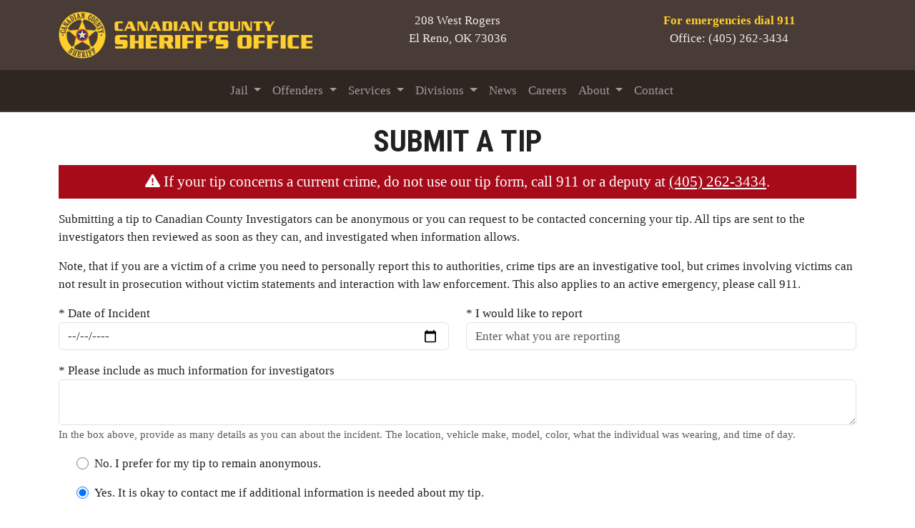

--- FILE ---
content_type: text/html; charset=UTF-8
request_url: https://www.ccsheriff.net/submit-tip.php
body_size: 5698
content:
<!doctype html>
<html lang="en">

<head>
    <base href="/">

    <script src="dmxAppConnect/dmxAppConnect.js"></script>
    <meta charset="UTF-8">
    <title>Submit a Crime Tip | Canadian County Sheriff's Office</title>

    <link rel="stylesheet" media="screen" href="https://use.fontawesome.com/releases/v5.15.4/css/all.css" integrity="sha384-DyZ88mC6Up2uqS4h/KRgHuoeGwBcD4Ng9SiP4dIRy0EXTlnuz47vAwmeGwVChigm" crossorigin="anonymous" />
    <meta name="viewport" content="width=device-width, initial-scale=1, shrink-to-fit=no">
    <link rel="stylesheet" href="bootstrap/5/css/bootstrap.min.css" media="screen" />
    <link rel="stylesheet" href="css/style.css" media="screen" />
    <script src="dmxAppConnect/dmxBrowser/dmxBrowser.js" defer></script>
    <link rel="stylesheet" href="dmxAppConnect/dmxNotifications/dmxNotifications.css" />
    <script src="dmxAppConnect/dmxNotifications/dmxNotifications.js" defer></script>
    <script src="https://kit.fontawesome.com/edd00eef3c.js" crossorigin="anonymous" media="screen"></script>
 <link rel="shortcut icon" href="assets/images/icon.jpg"> 
 <meta name="author" content="Canadian County Sheriff's Office">
 <meta http-equiv="Cache-control" content="public" max-age="31536000">
 <meta name="apple-mobile-web-app-capable" content="yes">
 <script type='application/ld+json'>
{
  "@context": "http://www.schema.org",
  "@type": "GovernmentOrganization",
  "name": "Canadian County Sheriff's Office",
  "url": "https://ccsheriff.net",
  "logo": "https://ccsheriff.net/images/logo.png",
  "image": "https://ccsheriff.net/images/ccso-patrol.jpg",
  "description": "The Canadian County Sheriff's office is based in El Reno in the northcentral area of Oklahoma. Since our first Sheriff, the office has continued to grow to meet the demands of protection, security, and the overall improvement of life for the citizens of Canadian County.",
  "address": {
    "@type": "PostalAddress",
    "streetAddress": "208 West Rogers",
    "addressLocality": "El Reno",
    "addressRegion": "OK",
    "postalCode": "73036",
    "addressCountry": "United States"
  },
  
  "contactPoint": {
    "@type": "ContactPoint",
    "telephone": "+15802623434",
    "contactType": "administration"
  }
}
 </script>

    <link rel="stylesheet" href="dmxAppConnect/dmxValidator/dmxValidator.css" />
    <script src="dmxAppConnect/dmxValidator/dmxValidator.js" defer></script>
    <script src="dmxAppConnect/dmxFormatter/dmxFormatter.js" defer></script>
    <meta name="description" content="Submit tips about crimes in Canadian County anonymously. Your information can help solve crimes and enhance community safety. Make a difference today.">
    <meta property="og:title" content="Submit a Tip | Canadian County Sheriff's Office">
    <meta property="og:description" content="Seen something suspicious? Submit an anonymous tip to the Canadian County Sheriff's Office. Help us solve crimes and keep our community safe. Your tip can make a big difference.">
    <meta property="og:image" content="https://www.ccsheriff.net/assets/images/Canadian-county-sheriff-social.jpg">
    <meta property="og:site_name" content="Canadian County Sheriff's Office">
    <link rel="canonical" href="https://www.ccsheriff.net/submit-tip">
    <meta name="twitter:card" content="summary_large_image">
    <meta name="twitter:title" content="Submit a Tip | Canadian County Sheriff's Office">
    <meta name="twitter:description" content="Contribute to the safety of Canadian County by submitting anonymous tips on crimes. Your insight is valuable in preventing and solving criminal activities. Act now.">
    <meta name="twitter:image" content="https://www.ccsheriff.net/assets/images/Canadian-county-sheriff-social.jpg">
    <meta name="robots" content="index, follow">

    <script src="https://www.google.com/recaptcha/api.js" defer></script>
</head>

<body is="dmx-app" id="submittip">
    <div is="dmx-browser" id="browser1"></div>
    <!-- Google tag (gtag.js) -->

<body is="dmx-app" id="alert">
     <dmx-serverconnect id="currentAlert" url="dmxConnect/api/Alerts/currentAlert.php"></dmx-serverconnect>
    
    <div class="bg-danger text-white text-center py-2" dmx-show="currentAlert.data.currentAlert.hasItems()">
        <div class="container-fluid">        
        <ul class="list-inline" is="dmx-repeat" id="repeatAlert" dmx-bind:repeat="currentAlert.data.currentAlert" key="id">
            <li class="list-inline-item" dmx-html="content"></li>
            </ul>            
        </div>
    </div>
</body> 
    <header class="d-print-none">
    <div class="container-fluid bg-primary py-3 text-center text-light">
        <div class="container">
            <div class="row header align-items-center">
                <div class="col-lg-4">
                    <div id="logo">
                        <a href="https://www.ccsheriff.net" title="Canadian County Sheriff's Office"><img src="assets/images/logo.png" class="img-fluid" alt="canadian county sheriff ok"></a>
                    </div><!-- /logo -->
                </div>
                <div class="col-lg-8">
                    <div class="row align-items-center">
                        <div class="col-md-6 fs-6">
                            <address>208 West Rogers<br>
                                El Reno, OK 73036
                            </address>

                        </div>
                        <div class="col-md-6">
                            <p class="fs-6"><strong class="text-warning">For emergencies dial 911</strong><br>
                                Office: (405) 262-3434
                            </p>
                        </div>
                    </div><!-- /row -->
                </div>
            </div>
        </div>
    </div>
<div class="sticky-top bg-secondary d-print-none border-bottom border-2 border-primary">
<div class="bg-secondary"><div class="container ">
        <nav class="navbar navbar-expand-lg navbar-dark" aria-label="main menu">
            <div class="container-fluid">
                
                <button class="navbar-toggler" type="button" data-bs-toggle="offcanvas" data-bs-target="#offcanvasNavbar2" aria-controls="offcanvasNavbar2" aria-label="Toggle navigation">
                    <span class="navbar-toggler-icon"></span>
                </button>
                <div class="offcanvas offcanvas-end text-bg-dark" tabindex="-1" id="offcanvasNavbar2" aria-labelledby="offcanvasNavbar2Label">
                    <div class="offcanvas-header">
                        <h5 class="offcanvas-title" id="offcanvasNavbar2Label">Navigation</h5>
                        <button type="button" class="btn-close " data-bs-dismiss="offcanvas" aria-label="Close"></button>
                    </div>
                    <div class="offcanvas-body">
                        <ul class="navbar-nav justify-content-center flex-grow-1 pe-3">

                            <li class="nav-item dropdown">
                                <a class="nav-link dropdown-toggle" href="#" role="button" data-bs-toggle="dropdown" aria-expanded="false">
                                    Jail
                                </a>
                                <ul class="dropdown-menu">
                                    <li><a class="dropdown-item" href="inmate-search">Inmate Search</a></li>
                                    <li><a class="dropdown-item" href="inmate-commissary">Commissary</a></li>
                                    <li><a class="dropdown-item" href="inmate-mail-visitation">Visitation &amp; Mail</a></li>
                                    <li><a class="dropdown-item" href="bondsmen" title="Search local bondsmen ">Bondsmen</a></li>
                                    <li>
                                        <hr class="dropdown-divider">
                                    </li>
                                    <li><a class="dropdown-item" href="jail-faqs">Frequently Asked Questions</a></li>
                                </ul>
                            </li>
                            <li class="nav-item dropdown">
                                <a class="nav-link dropdown-toggle" href="#" role="button" data-bs-toggle="dropdown" aria-expanded="false">
                                    Offenders
                                </a>
                                <ul class="dropdown-menu">
                                    <li><a class="dropdown-item" href="most-wanted" title="View county's most wanted">Most Wanted</a></li>
                                    <!--<li><a class="dropdown-item" href="sex-offenders">Sex Offenders</a></li> -->
                                    <li><a class="dropdown-item" href="disclaimer">Sex Offenders</a></li>
                                    <li><a class="dropdown-item" href="violent-offenders">Violent Offenders</a></li>
                                    <li>
                                        <hr class="dropdown-divider">
                                    </li>
                                    <li><a class="dropdown-item" href="submit-tip">Send a Crime Tip</a></li>
                                </ul>
                            </li>
                           <!-- <li class="nav-item">
                                <a class="nav-link" href="faqs">How Do I...</a>
                            </li> -->
                           
                            <li class="nav-item dropdown">
                                <a class="nav-link dropdown-toggle" href="#" role="button" data-bs-toggle="dropdown" aria-expanded="false">
                                    Services
                                </a>
                                <ul class="dropdown-menu">
                                    
                                    <li><a class="dropdown-item" href="fingerprinting">Fingerprinting</a></li>
                                    <li><a class="dropdown-item" href="livestock-registry">Livestock Registry</a></li>
                                    
                                    <li><a class="dropdown-item" href="handgun-permits">Permits/Handgun</a></li>
                                    <li><a class="dropdown-item" href="praise-deputy">Praise A Deputy</a></li>
                                    <li><a class="dropdown-item" href="file-complaint">File A Complaint</a></li>
                                    <li><a class="dropdown-item" href="records">Records</a></li>
                                    <li><a class="dropdown-item" href="safecam-program">SafeCam Program</a></li>
                                    <li><a class="dropdown-item" href="sheriff-sales">Sheriff Sales</a></li>
                                    
                                    
                                </ul>
                            </li>
                            <li class="nav-item dropdown">
                                <a class="nav-link dropdown-toggle" href="#" role="button" data-bs-toggle="dropdown" aria-expanded="false">
                                    Divisions
                                </a>
                                <ul class="dropdown-menu">
                                <li><a class="dropdown-item" href="civil-division">Civil</a></li>
                                    <li><a class="dropdown-item" href="communications" title="View county's most wanted">Communications</a></li>
                                    <li><a class="dropdown-item" href="jail-information">Detention Center</a></li>
                                     <li><a class="dropdown-item" href="investigations">Investigations</a></li>
                                   <li><a class="dropdown-item" href="patrol">Patrol</a></li> 
                                   <li><a class="dropdown-item" href="records">Records</a></li>
                                    <li><a class="dropdown-item" href="reserves">Reserves</a></li>
                                </ul>
                            </li>
                            <li class="nav-item">
                                <a class="nav-link" href="news">News</a>
                            </li>
                            
                            <li class="nav-item">
                                <a class="nav-link" href="careers.php">Careers</a>
                            </li>
                            <li class="nav-item dropdown">
                                <a class="nav-link dropdown-toggle" href="#" role="button" data-bs-toggle="dropdown" aria-expanded="false">
                                    About
                                </a>
                                <ul class="dropdown-menu">
                                    <li><a class="dropdown-item" href="sheriff">Sheriff</a></li>
                                    <li><a class="dropdown-item" href="undersheriff">Undersheriff</a></li>
                                    <li><a class="dropdown-item" href="administration">Administration</a></li>
                                    
                                    
                                    <li><a class="dropdown-item" href="reserves">Reserves</a></li>
                                    <li><a class="dropdown-item" href="our-history">Our History</a></li>
                                    <li><a class="dropdown-item" href="memorials">Memorials</a></li>

                                </ul>
                            </li>
                            
                            <li class="nav-item">
                                <a class="nav-link" href="contact-us">Contact</a>
                            </li>

                        </ul>

                    </div>
                </div>
            </div>
        </nav>
    </div>
    </div>
</div>
</header>    <dmx-notifications id="notifies1"></dmx-notifications>
    <div class="container py-3 mb-5">
        <h1 class="text-center">Submit a Tip</h1>
        <p class="lead bg-danger text-white text-center p-2"><i class="fas fa-exclamation-triangle"></i> If your tip concerns a current crime, do not use our tip form, call 911 or a deputy at <a href="tel:+14052623434" title="Click to call" class="text-white definedLink">(405) 262-3434</a>.</p>
        <p>Submitting a tip to Canadian County Investigators can be anonymous or you can request to be contacted concerning your tip. All tips are sent to the investigators then reviewed as soon as they can, and investigated when information allows.</p>
        <p>Note, that if you are a victim of a crime you need to personally report this to authorities, crime tips are an investigative tool, but crimes involving victims can not result in prosecution without victim statements and interaction with law enforcement. This also applies to an active emergency, please call 911.</p>
        <form is="dmx-serverconnect-form" id="tipForm" method="post" action="dmxConnect/api/Tips/Insert.php" dmx-generator="bootstrap5" dmx-form-type="vertical" dmx-on:error="notifies1.danger('We ran into an error submitting your tip. Please try again. If the problem persists, contact the Sheriff\'s Office with your tip.')" dmx-on:unauthorized="notifies1.warning('We detect activity to attempt to counter our anti-spam efforts.')" dmx-on:success="tipForm.reset();notifies1.success('Your tip has been sent.');browser1.goto('tip-confirmed.php')">
            <div class="row">
                <div class="form-group mb-3 col-md-6">
                    <label for="inp_date">* Date of Incident</label>
                    <input type="date" class="form-control" id="inp_date" name="date" aria-describedby="inp_date_help" placeholder="Enter Date">
                </div>
                <div class="form-group mb-3 col-md-6">
                    <label for="inp_report">* I would like to report</label>
                    <input type="text" class="form-control" id="inp_report" name="report" aria-describedby="inp_report_help" placeholder="Enter what you are reporting">
                </div>
            </div>
            <div class="form-group mb-3">
                <label for="inp_tip">* Please include as much information for investigators</label>
                <textarea id="inp_tip" name="tip" class="form-control"></textarea>
                <small id="inp_tip_help" class="form-text text-muted">In the box above, provide as many details as you can about the incident. The location, vehicle make, model, color, what the individual was wearing, and time of day.</small>
            </div>
            <div class="form-check mb-3">

                <div class="form-check">
                    <input class="form-check-input" type="radio" value="No" id="No" name="follow">
                    <label class="form-check-label" for="inp_follow">No. I prefer for my tip to remain anonymous.</label>
                </div>

            </div>
            <div class="form-check mb-3">

                <div class="form-check">
                    <input class="form-check-input" type="radio" value="Yes" id="Yes" name="follow" checked>
                    <label class="form-check-label" for="inp_follow">Yes. It is okay to contact me if additional information is needed about my tip.</label>
                </div>

            </div>

            <div class="followupYes" dmx-show="Yes.checked">
                <div class="row">
                    <div class="form-group mb-3 col-md-4">
                        <label for="inp_reportedBy">Include your name</label>
                        <input type="text" class="form-control" id="inp_reportedBy" name="reportedBy" aria-describedby="inp_reportedBy_help" placeholder="Enter your first and last name">
                    </div>
                    <div class="form-group mb-3 col-md-4">
                        <label for="inp_phone">Phone Number</label>
                        <input type="text" class="form-control" id="inp_phone" name="phone" aria-describedby="inp_phone_help" placeholder="Enter Phone">
                    </div>
                    <div class="form-group mb-3 col-md-4">
                        <label for="inp_email">Email</label>
                        <input type="text" class="form-control" id="inp_email" name="email" aria-describedby="inp_email_help" placeholder="Enter Email" data-rule-email="">
                    </div>
                </div>
            </div>
            <p dmx-show="No.checked">I understand that I will not be contacted concerning my tip.</p>
            <p dmx-show="Yes.checked">I understand I am giving my contact information to the Canadian County Sheriff's Office and I may be contacted for further information concerning the incident/crime.</p>
            <input type="hidden" name="IP" id="inp_IP" value="3.144.37.129">
            <input id="text1" name="product_id" type="hidden" class="form-control" autocomplete="new-password">
            <input id="text2" name="product_name" type="hidden" class="form-control" value="s5hDyqxnS1qtUm6" autocomplete="new-password">
            <p class="small">It shall be unlawful to willfully, knowingly and without probable cause make a false report to any person of any crime or circumstances indicating the possibility of crime having been committed, including the unlawful taking of personal property, which report causes or encourages the exercise of police action or investigation. Any person convicted of violating the provisions of this subsection shall be guilty of a misdemeanor punishable by imprisonment in the county jail for not more than ninety (90) days or by a fine of not more than Five Hundred Dollars ($500.00), or by both such fine and imprisonment.</p>

            <div id="dmxReCaptcha21" class="g-recaptcha" data-sitekey="6LdAamQqAAAAANvEv3BwMaoVX4ASS4_VL5vlCdtZ"></div>
            <div class="form-group mb-3">
                <button type="submit" class="btn btn-primary text-white mt-3" dmx-bind:disabled="state.executing">Submit Tip <span class="spinner-border spinner-border-sm" role="status" dmx-show="state.executing"></span></button>
            </div>
        </form>




    </div>

    <footer class="bg-secondary text-white p-3 text-center border-top border-3 border-warning">
<div class="row g-3 align-items-center">
	<div class="col-md-4">
	<a href="https://twitter.com/Canadian_Co_SO" class="text-white p-2 m-2" title="Follow us on Twitter" target="_blank" rel="noopener noreferrer" aria-label="Twitter Profile"> <i class="fa-brands fa-x-twitter"></i> </a>
		<a href="https://play.google.com/store/apps/details?id=com.ocv.canadiancountysheriffsoffice&hl=en_US&gl=US" target="_blank" title="Download our app on google play" class="text-white p-2 m-2"><i class="fa-brands fa-google-play fa-lg"></i></a>
                <a href="https://apps.apple.com/us/app/canadian-county-ok-sheriff/id1464593658" target="_blank" title="Download our app on apple store" class="text-white p-2 m-2"><i class="fa-brands fa-apple fa-lg"></i></a>

                <a href="mailto:sheriff@ccsheriff.net" title="Email the CCSO" target="_blank" rel="noopener noreferrer" class="text-white p-2 m-2"> <i class="fa-solid fa-envelope fa-lg"></i> </a>
	</div>
	<div class="col-md-4">
		<a class="btn btn-outline-light" title="view inmates booked archive" href="media">Media Resources</a>
	</div>	
	<div class="col-md-4">&copy; Copyright
        	2026 Canadian County Sheriff's Office | <a href="copyright-accessibility" title="View our Privacy Policy and Terms of Use" class="text-white">Privacy, Terms &amp; Accessibility</a><br><small><a href="https://sheriffwebsites.com" title="Sheriff Website by SheriffWebsites.com" class="text-white">Site by SheriffWebsites.com</a></small></div>	
</div>

</footer>
    <script src="bootstrap/5/js/bootstrap.bundle.min.js"></script>
</body>

</html>

--- FILE ---
content_type: text/html; charset=utf-8
request_url: https://www.google.com/recaptcha/api2/anchor?ar=1&k=6LdAamQqAAAAANvEv3BwMaoVX4ASS4_VL5vlCdtZ&co=aHR0cHM6Ly93d3cuY2NzaGVyaWZmLm5ldDo0NDM.&hl=en&v=PoyoqOPhxBO7pBk68S4YbpHZ&size=normal&anchor-ms=20000&execute-ms=30000&cb=unbodnd7p22p
body_size: 49414
content:
<!DOCTYPE HTML><html dir="ltr" lang="en"><head><meta http-equiv="Content-Type" content="text/html; charset=UTF-8">
<meta http-equiv="X-UA-Compatible" content="IE=edge">
<title>reCAPTCHA</title>
<style type="text/css">
/* cyrillic-ext */
@font-face {
  font-family: 'Roboto';
  font-style: normal;
  font-weight: 400;
  font-stretch: 100%;
  src: url(//fonts.gstatic.com/s/roboto/v48/KFO7CnqEu92Fr1ME7kSn66aGLdTylUAMa3GUBHMdazTgWw.woff2) format('woff2');
  unicode-range: U+0460-052F, U+1C80-1C8A, U+20B4, U+2DE0-2DFF, U+A640-A69F, U+FE2E-FE2F;
}
/* cyrillic */
@font-face {
  font-family: 'Roboto';
  font-style: normal;
  font-weight: 400;
  font-stretch: 100%;
  src: url(//fonts.gstatic.com/s/roboto/v48/KFO7CnqEu92Fr1ME7kSn66aGLdTylUAMa3iUBHMdazTgWw.woff2) format('woff2');
  unicode-range: U+0301, U+0400-045F, U+0490-0491, U+04B0-04B1, U+2116;
}
/* greek-ext */
@font-face {
  font-family: 'Roboto';
  font-style: normal;
  font-weight: 400;
  font-stretch: 100%;
  src: url(//fonts.gstatic.com/s/roboto/v48/KFO7CnqEu92Fr1ME7kSn66aGLdTylUAMa3CUBHMdazTgWw.woff2) format('woff2');
  unicode-range: U+1F00-1FFF;
}
/* greek */
@font-face {
  font-family: 'Roboto';
  font-style: normal;
  font-weight: 400;
  font-stretch: 100%;
  src: url(//fonts.gstatic.com/s/roboto/v48/KFO7CnqEu92Fr1ME7kSn66aGLdTylUAMa3-UBHMdazTgWw.woff2) format('woff2');
  unicode-range: U+0370-0377, U+037A-037F, U+0384-038A, U+038C, U+038E-03A1, U+03A3-03FF;
}
/* math */
@font-face {
  font-family: 'Roboto';
  font-style: normal;
  font-weight: 400;
  font-stretch: 100%;
  src: url(//fonts.gstatic.com/s/roboto/v48/KFO7CnqEu92Fr1ME7kSn66aGLdTylUAMawCUBHMdazTgWw.woff2) format('woff2');
  unicode-range: U+0302-0303, U+0305, U+0307-0308, U+0310, U+0312, U+0315, U+031A, U+0326-0327, U+032C, U+032F-0330, U+0332-0333, U+0338, U+033A, U+0346, U+034D, U+0391-03A1, U+03A3-03A9, U+03B1-03C9, U+03D1, U+03D5-03D6, U+03F0-03F1, U+03F4-03F5, U+2016-2017, U+2034-2038, U+203C, U+2040, U+2043, U+2047, U+2050, U+2057, U+205F, U+2070-2071, U+2074-208E, U+2090-209C, U+20D0-20DC, U+20E1, U+20E5-20EF, U+2100-2112, U+2114-2115, U+2117-2121, U+2123-214F, U+2190, U+2192, U+2194-21AE, U+21B0-21E5, U+21F1-21F2, U+21F4-2211, U+2213-2214, U+2216-22FF, U+2308-230B, U+2310, U+2319, U+231C-2321, U+2336-237A, U+237C, U+2395, U+239B-23B7, U+23D0, U+23DC-23E1, U+2474-2475, U+25AF, U+25B3, U+25B7, U+25BD, U+25C1, U+25CA, U+25CC, U+25FB, U+266D-266F, U+27C0-27FF, U+2900-2AFF, U+2B0E-2B11, U+2B30-2B4C, U+2BFE, U+3030, U+FF5B, U+FF5D, U+1D400-1D7FF, U+1EE00-1EEFF;
}
/* symbols */
@font-face {
  font-family: 'Roboto';
  font-style: normal;
  font-weight: 400;
  font-stretch: 100%;
  src: url(//fonts.gstatic.com/s/roboto/v48/KFO7CnqEu92Fr1ME7kSn66aGLdTylUAMaxKUBHMdazTgWw.woff2) format('woff2');
  unicode-range: U+0001-000C, U+000E-001F, U+007F-009F, U+20DD-20E0, U+20E2-20E4, U+2150-218F, U+2190, U+2192, U+2194-2199, U+21AF, U+21E6-21F0, U+21F3, U+2218-2219, U+2299, U+22C4-22C6, U+2300-243F, U+2440-244A, U+2460-24FF, U+25A0-27BF, U+2800-28FF, U+2921-2922, U+2981, U+29BF, U+29EB, U+2B00-2BFF, U+4DC0-4DFF, U+FFF9-FFFB, U+10140-1018E, U+10190-1019C, U+101A0, U+101D0-101FD, U+102E0-102FB, U+10E60-10E7E, U+1D2C0-1D2D3, U+1D2E0-1D37F, U+1F000-1F0FF, U+1F100-1F1AD, U+1F1E6-1F1FF, U+1F30D-1F30F, U+1F315, U+1F31C, U+1F31E, U+1F320-1F32C, U+1F336, U+1F378, U+1F37D, U+1F382, U+1F393-1F39F, U+1F3A7-1F3A8, U+1F3AC-1F3AF, U+1F3C2, U+1F3C4-1F3C6, U+1F3CA-1F3CE, U+1F3D4-1F3E0, U+1F3ED, U+1F3F1-1F3F3, U+1F3F5-1F3F7, U+1F408, U+1F415, U+1F41F, U+1F426, U+1F43F, U+1F441-1F442, U+1F444, U+1F446-1F449, U+1F44C-1F44E, U+1F453, U+1F46A, U+1F47D, U+1F4A3, U+1F4B0, U+1F4B3, U+1F4B9, U+1F4BB, U+1F4BF, U+1F4C8-1F4CB, U+1F4D6, U+1F4DA, U+1F4DF, U+1F4E3-1F4E6, U+1F4EA-1F4ED, U+1F4F7, U+1F4F9-1F4FB, U+1F4FD-1F4FE, U+1F503, U+1F507-1F50B, U+1F50D, U+1F512-1F513, U+1F53E-1F54A, U+1F54F-1F5FA, U+1F610, U+1F650-1F67F, U+1F687, U+1F68D, U+1F691, U+1F694, U+1F698, U+1F6AD, U+1F6B2, U+1F6B9-1F6BA, U+1F6BC, U+1F6C6-1F6CF, U+1F6D3-1F6D7, U+1F6E0-1F6EA, U+1F6F0-1F6F3, U+1F6F7-1F6FC, U+1F700-1F7FF, U+1F800-1F80B, U+1F810-1F847, U+1F850-1F859, U+1F860-1F887, U+1F890-1F8AD, U+1F8B0-1F8BB, U+1F8C0-1F8C1, U+1F900-1F90B, U+1F93B, U+1F946, U+1F984, U+1F996, U+1F9E9, U+1FA00-1FA6F, U+1FA70-1FA7C, U+1FA80-1FA89, U+1FA8F-1FAC6, U+1FACE-1FADC, U+1FADF-1FAE9, U+1FAF0-1FAF8, U+1FB00-1FBFF;
}
/* vietnamese */
@font-face {
  font-family: 'Roboto';
  font-style: normal;
  font-weight: 400;
  font-stretch: 100%;
  src: url(//fonts.gstatic.com/s/roboto/v48/KFO7CnqEu92Fr1ME7kSn66aGLdTylUAMa3OUBHMdazTgWw.woff2) format('woff2');
  unicode-range: U+0102-0103, U+0110-0111, U+0128-0129, U+0168-0169, U+01A0-01A1, U+01AF-01B0, U+0300-0301, U+0303-0304, U+0308-0309, U+0323, U+0329, U+1EA0-1EF9, U+20AB;
}
/* latin-ext */
@font-face {
  font-family: 'Roboto';
  font-style: normal;
  font-weight: 400;
  font-stretch: 100%;
  src: url(//fonts.gstatic.com/s/roboto/v48/KFO7CnqEu92Fr1ME7kSn66aGLdTylUAMa3KUBHMdazTgWw.woff2) format('woff2');
  unicode-range: U+0100-02BA, U+02BD-02C5, U+02C7-02CC, U+02CE-02D7, U+02DD-02FF, U+0304, U+0308, U+0329, U+1D00-1DBF, U+1E00-1E9F, U+1EF2-1EFF, U+2020, U+20A0-20AB, U+20AD-20C0, U+2113, U+2C60-2C7F, U+A720-A7FF;
}
/* latin */
@font-face {
  font-family: 'Roboto';
  font-style: normal;
  font-weight: 400;
  font-stretch: 100%;
  src: url(//fonts.gstatic.com/s/roboto/v48/KFO7CnqEu92Fr1ME7kSn66aGLdTylUAMa3yUBHMdazQ.woff2) format('woff2');
  unicode-range: U+0000-00FF, U+0131, U+0152-0153, U+02BB-02BC, U+02C6, U+02DA, U+02DC, U+0304, U+0308, U+0329, U+2000-206F, U+20AC, U+2122, U+2191, U+2193, U+2212, U+2215, U+FEFF, U+FFFD;
}
/* cyrillic-ext */
@font-face {
  font-family: 'Roboto';
  font-style: normal;
  font-weight: 500;
  font-stretch: 100%;
  src: url(//fonts.gstatic.com/s/roboto/v48/KFO7CnqEu92Fr1ME7kSn66aGLdTylUAMa3GUBHMdazTgWw.woff2) format('woff2');
  unicode-range: U+0460-052F, U+1C80-1C8A, U+20B4, U+2DE0-2DFF, U+A640-A69F, U+FE2E-FE2F;
}
/* cyrillic */
@font-face {
  font-family: 'Roboto';
  font-style: normal;
  font-weight: 500;
  font-stretch: 100%;
  src: url(//fonts.gstatic.com/s/roboto/v48/KFO7CnqEu92Fr1ME7kSn66aGLdTylUAMa3iUBHMdazTgWw.woff2) format('woff2');
  unicode-range: U+0301, U+0400-045F, U+0490-0491, U+04B0-04B1, U+2116;
}
/* greek-ext */
@font-face {
  font-family: 'Roboto';
  font-style: normal;
  font-weight: 500;
  font-stretch: 100%;
  src: url(//fonts.gstatic.com/s/roboto/v48/KFO7CnqEu92Fr1ME7kSn66aGLdTylUAMa3CUBHMdazTgWw.woff2) format('woff2');
  unicode-range: U+1F00-1FFF;
}
/* greek */
@font-face {
  font-family: 'Roboto';
  font-style: normal;
  font-weight: 500;
  font-stretch: 100%;
  src: url(//fonts.gstatic.com/s/roboto/v48/KFO7CnqEu92Fr1ME7kSn66aGLdTylUAMa3-UBHMdazTgWw.woff2) format('woff2');
  unicode-range: U+0370-0377, U+037A-037F, U+0384-038A, U+038C, U+038E-03A1, U+03A3-03FF;
}
/* math */
@font-face {
  font-family: 'Roboto';
  font-style: normal;
  font-weight: 500;
  font-stretch: 100%;
  src: url(//fonts.gstatic.com/s/roboto/v48/KFO7CnqEu92Fr1ME7kSn66aGLdTylUAMawCUBHMdazTgWw.woff2) format('woff2');
  unicode-range: U+0302-0303, U+0305, U+0307-0308, U+0310, U+0312, U+0315, U+031A, U+0326-0327, U+032C, U+032F-0330, U+0332-0333, U+0338, U+033A, U+0346, U+034D, U+0391-03A1, U+03A3-03A9, U+03B1-03C9, U+03D1, U+03D5-03D6, U+03F0-03F1, U+03F4-03F5, U+2016-2017, U+2034-2038, U+203C, U+2040, U+2043, U+2047, U+2050, U+2057, U+205F, U+2070-2071, U+2074-208E, U+2090-209C, U+20D0-20DC, U+20E1, U+20E5-20EF, U+2100-2112, U+2114-2115, U+2117-2121, U+2123-214F, U+2190, U+2192, U+2194-21AE, U+21B0-21E5, U+21F1-21F2, U+21F4-2211, U+2213-2214, U+2216-22FF, U+2308-230B, U+2310, U+2319, U+231C-2321, U+2336-237A, U+237C, U+2395, U+239B-23B7, U+23D0, U+23DC-23E1, U+2474-2475, U+25AF, U+25B3, U+25B7, U+25BD, U+25C1, U+25CA, U+25CC, U+25FB, U+266D-266F, U+27C0-27FF, U+2900-2AFF, U+2B0E-2B11, U+2B30-2B4C, U+2BFE, U+3030, U+FF5B, U+FF5D, U+1D400-1D7FF, U+1EE00-1EEFF;
}
/* symbols */
@font-face {
  font-family: 'Roboto';
  font-style: normal;
  font-weight: 500;
  font-stretch: 100%;
  src: url(//fonts.gstatic.com/s/roboto/v48/KFO7CnqEu92Fr1ME7kSn66aGLdTylUAMaxKUBHMdazTgWw.woff2) format('woff2');
  unicode-range: U+0001-000C, U+000E-001F, U+007F-009F, U+20DD-20E0, U+20E2-20E4, U+2150-218F, U+2190, U+2192, U+2194-2199, U+21AF, U+21E6-21F0, U+21F3, U+2218-2219, U+2299, U+22C4-22C6, U+2300-243F, U+2440-244A, U+2460-24FF, U+25A0-27BF, U+2800-28FF, U+2921-2922, U+2981, U+29BF, U+29EB, U+2B00-2BFF, U+4DC0-4DFF, U+FFF9-FFFB, U+10140-1018E, U+10190-1019C, U+101A0, U+101D0-101FD, U+102E0-102FB, U+10E60-10E7E, U+1D2C0-1D2D3, U+1D2E0-1D37F, U+1F000-1F0FF, U+1F100-1F1AD, U+1F1E6-1F1FF, U+1F30D-1F30F, U+1F315, U+1F31C, U+1F31E, U+1F320-1F32C, U+1F336, U+1F378, U+1F37D, U+1F382, U+1F393-1F39F, U+1F3A7-1F3A8, U+1F3AC-1F3AF, U+1F3C2, U+1F3C4-1F3C6, U+1F3CA-1F3CE, U+1F3D4-1F3E0, U+1F3ED, U+1F3F1-1F3F3, U+1F3F5-1F3F7, U+1F408, U+1F415, U+1F41F, U+1F426, U+1F43F, U+1F441-1F442, U+1F444, U+1F446-1F449, U+1F44C-1F44E, U+1F453, U+1F46A, U+1F47D, U+1F4A3, U+1F4B0, U+1F4B3, U+1F4B9, U+1F4BB, U+1F4BF, U+1F4C8-1F4CB, U+1F4D6, U+1F4DA, U+1F4DF, U+1F4E3-1F4E6, U+1F4EA-1F4ED, U+1F4F7, U+1F4F9-1F4FB, U+1F4FD-1F4FE, U+1F503, U+1F507-1F50B, U+1F50D, U+1F512-1F513, U+1F53E-1F54A, U+1F54F-1F5FA, U+1F610, U+1F650-1F67F, U+1F687, U+1F68D, U+1F691, U+1F694, U+1F698, U+1F6AD, U+1F6B2, U+1F6B9-1F6BA, U+1F6BC, U+1F6C6-1F6CF, U+1F6D3-1F6D7, U+1F6E0-1F6EA, U+1F6F0-1F6F3, U+1F6F7-1F6FC, U+1F700-1F7FF, U+1F800-1F80B, U+1F810-1F847, U+1F850-1F859, U+1F860-1F887, U+1F890-1F8AD, U+1F8B0-1F8BB, U+1F8C0-1F8C1, U+1F900-1F90B, U+1F93B, U+1F946, U+1F984, U+1F996, U+1F9E9, U+1FA00-1FA6F, U+1FA70-1FA7C, U+1FA80-1FA89, U+1FA8F-1FAC6, U+1FACE-1FADC, U+1FADF-1FAE9, U+1FAF0-1FAF8, U+1FB00-1FBFF;
}
/* vietnamese */
@font-face {
  font-family: 'Roboto';
  font-style: normal;
  font-weight: 500;
  font-stretch: 100%;
  src: url(//fonts.gstatic.com/s/roboto/v48/KFO7CnqEu92Fr1ME7kSn66aGLdTylUAMa3OUBHMdazTgWw.woff2) format('woff2');
  unicode-range: U+0102-0103, U+0110-0111, U+0128-0129, U+0168-0169, U+01A0-01A1, U+01AF-01B0, U+0300-0301, U+0303-0304, U+0308-0309, U+0323, U+0329, U+1EA0-1EF9, U+20AB;
}
/* latin-ext */
@font-face {
  font-family: 'Roboto';
  font-style: normal;
  font-weight: 500;
  font-stretch: 100%;
  src: url(//fonts.gstatic.com/s/roboto/v48/KFO7CnqEu92Fr1ME7kSn66aGLdTylUAMa3KUBHMdazTgWw.woff2) format('woff2');
  unicode-range: U+0100-02BA, U+02BD-02C5, U+02C7-02CC, U+02CE-02D7, U+02DD-02FF, U+0304, U+0308, U+0329, U+1D00-1DBF, U+1E00-1E9F, U+1EF2-1EFF, U+2020, U+20A0-20AB, U+20AD-20C0, U+2113, U+2C60-2C7F, U+A720-A7FF;
}
/* latin */
@font-face {
  font-family: 'Roboto';
  font-style: normal;
  font-weight: 500;
  font-stretch: 100%;
  src: url(//fonts.gstatic.com/s/roboto/v48/KFO7CnqEu92Fr1ME7kSn66aGLdTylUAMa3yUBHMdazQ.woff2) format('woff2');
  unicode-range: U+0000-00FF, U+0131, U+0152-0153, U+02BB-02BC, U+02C6, U+02DA, U+02DC, U+0304, U+0308, U+0329, U+2000-206F, U+20AC, U+2122, U+2191, U+2193, U+2212, U+2215, U+FEFF, U+FFFD;
}
/* cyrillic-ext */
@font-face {
  font-family: 'Roboto';
  font-style: normal;
  font-weight: 900;
  font-stretch: 100%;
  src: url(//fonts.gstatic.com/s/roboto/v48/KFO7CnqEu92Fr1ME7kSn66aGLdTylUAMa3GUBHMdazTgWw.woff2) format('woff2');
  unicode-range: U+0460-052F, U+1C80-1C8A, U+20B4, U+2DE0-2DFF, U+A640-A69F, U+FE2E-FE2F;
}
/* cyrillic */
@font-face {
  font-family: 'Roboto';
  font-style: normal;
  font-weight: 900;
  font-stretch: 100%;
  src: url(//fonts.gstatic.com/s/roboto/v48/KFO7CnqEu92Fr1ME7kSn66aGLdTylUAMa3iUBHMdazTgWw.woff2) format('woff2');
  unicode-range: U+0301, U+0400-045F, U+0490-0491, U+04B0-04B1, U+2116;
}
/* greek-ext */
@font-face {
  font-family: 'Roboto';
  font-style: normal;
  font-weight: 900;
  font-stretch: 100%;
  src: url(//fonts.gstatic.com/s/roboto/v48/KFO7CnqEu92Fr1ME7kSn66aGLdTylUAMa3CUBHMdazTgWw.woff2) format('woff2');
  unicode-range: U+1F00-1FFF;
}
/* greek */
@font-face {
  font-family: 'Roboto';
  font-style: normal;
  font-weight: 900;
  font-stretch: 100%;
  src: url(//fonts.gstatic.com/s/roboto/v48/KFO7CnqEu92Fr1ME7kSn66aGLdTylUAMa3-UBHMdazTgWw.woff2) format('woff2');
  unicode-range: U+0370-0377, U+037A-037F, U+0384-038A, U+038C, U+038E-03A1, U+03A3-03FF;
}
/* math */
@font-face {
  font-family: 'Roboto';
  font-style: normal;
  font-weight: 900;
  font-stretch: 100%;
  src: url(//fonts.gstatic.com/s/roboto/v48/KFO7CnqEu92Fr1ME7kSn66aGLdTylUAMawCUBHMdazTgWw.woff2) format('woff2');
  unicode-range: U+0302-0303, U+0305, U+0307-0308, U+0310, U+0312, U+0315, U+031A, U+0326-0327, U+032C, U+032F-0330, U+0332-0333, U+0338, U+033A, U+0346, U+034D, U+0391-03A1, U+03A3-03A9, U+03B1-03C9, U+03D1, U+03D5-03D6, U+03F0-03F1, U+03F4-03F5, U+2016-2017, U+2034-2038, U+203C, U+2040, U+2043, U+2047, U+2050, U+2057, U+205F, U+2070-2071, U+2074-208E, U+2090-209C, U+20D0-20DC, U+20E1, U+20E5-20EF, U+2100-2112, U+2114-2115, U+2117-2121, U+2123-214F, U+2190, U+2192, U+2194-21AE, U+21B0-21E5, U+21F1-21F2, U+21F4-2211, U+2213-2214, U+2216-22FF, U+2308-230B, U+2310, U+2319, U+231C-2321, U+2336-237A, U+237C, U+2395, U+239B-23B7, U+23D0, U+23DC-23E1, U+2474-2475, U+25AF, U+25B3, U+25B7, U+25BD, U+25C1, U+25CA, U+25CC, U+25FB, U+266D-266F, U+27C0-27FF, U+2900-2AFF, U+2B0E-2B11, U+2B30-2B4C, U+2BFE, U+3030, U+FF5B, U+FF5D, U+1D400-1D7FF, U+1EE00-1EEFF;
}
/* symbols */
@font-face {
  font-family: 'Roboto';
  font-style: normal;
  font-weight: 900;
  font-stretch: 100%;
  src: url(//fonts.gstatic.com/s/roboto/v48/KFO7CnqEu92Fr1ME7kSn66aGLdTylUAMaxKUBHMdazTgWw.woff2) format('woff2');
  unicode-range: U+0001-000C, U+000E-001F, U+007F-009F, U+20DD-20E0, U+20E2-20E4, U+2150-218F, U+2190, U+2192, U+2194-2199, U+21AF, U+21E6-21F0, U+21F3, U+2218-2219, U+2299, U+22C4-22C6, U+2300-243F, U+2440-244A, U+2460-24FF, U+25A0-27BF, U+2800-28FF, U+2921-2922, U+2981, U+29BF, U+29EB, U+2B00-2BFF, U+4DC0-4DFF, U+FFF9-FFFB, U+10140-1018E, U+10190-1019C, U+101A0, U+101D0-101FD, U+102E0-102FB, U+10E60-10E7E, U+1D2C0-1D2D3, U+1D2E0-1D37F, U+1F000-1F0FF, U+1F100-1F1AD, U+1F1E6-1F1FF, U+1F30D-1F30F, U+1F315, U+1F31C, U+1F31E, U+1F320-1F32C, U+1F336, U+1F378, U+1F37D, U+1F382, U+1F393-1F39F, U+1F3A7-1F3A8, U+1F3AC-1F3AF, U+1F3C2, U+1F3C4-1F3C6, U+1F3CA-1F3CE, U+1F3D4-1F3E0, U+1F3ED, U+1F3F1-1F3F3, U+1F3F5-1F3F7, U+1F408, U+1F415, U+1F41F, U+1F426, U+1F43F, U+1F441-1F442, U+1F444, U+1F446-1F449, U+1F44C-1F44E, U+1F453, U+1F46A, U+1F47D, U+1F4A3, U+1F4B0, U+1F4B3, U+1F4B9, U+1F4BB, U+1F4BF, U+1F4C8-1F4CB, U+1F4D6, U+1F4DA, U+1F4DF, U+1F4E3-1F4E6, U+1F4EA-1F4ED, U+1F4F7, U+1F4F9-1F4FB, U+1F4FD-1F4FE, U+1F503, U+1F507-1F50B, U+1F50D, U+1F512-1F513, U+1F53E-1F54A, U+1F54F-1F5FA, U+1F610, U+1F650-1F67F, U+1F687, U+1F68D, U+1F691, U+1F694, U+1F698, U+1F6AD, U+1F6B2, U+1F6B9-1F6BA, U+1F6BC, U+1F6C6-1F6CF, U+1F6D3-1F6D7, U+1F6E0-1F6EA, U+1F6F0-1F6F3, U+1F6F7-1F6FC, U+1F700-1F7FF, U+1F800-1F80B, U+1F810-1F847, U+1F850-1F859, U+1F860-1F887, U+1F890-1F8AD, U+1F8B0-1F8BB, U+1F8C0-1F8C1, U+1F900-1F90B, U+1F93B, U+1F946, U+1F984, U+1F996, U+1F9E9, U+1FA00-1FA6F, U+1FA70-1FA7C, U+1FA80-1FA89, U+1FA8F-1FAC6, U+1FACE-1FADC, U+1FADF-1FAE9, U+1FAF0-1FAF8, U+1FB00-1FBFF;
}
/* vietnamese */
@font-face {
  font-family: 'Roboto';
  font-style: normal;
  font-weight: 900;
  font-stretch: 100%;
  src: url(//fonts.gstatic.com/s/roboto/v48/KFO7CnqEu92Fr1ME7kSn66aGLdTylUAMa3OUBHMdazTgWw.woff2) format('woff2');
  unicode-range: U+0102-0103, U+0110-0111, U+0128-0129, U+0168-0169, U+01A0-01A1, U+01AF-01B0, U+0300-0301, U+0303-0304, U+0308-0309, U+0323, U+0329, U+1EA0-1EF9, U+20AB;
}
/* latin-ext */
@font-face {
  font-family: 'Roboto';
  font-style: normal;
  font-weight: 900;
  font-stretch: 100%;
  src: url(//fonts.gstatic.com/s/roboto/v48/KFO7CnqEu92Fr1ME7kSn66aGLdTylUAMa3KUBHMdazTgWw.woff2) format('woff2');
  unicode-range: U+0100-02BA, U+02BD-02C5, U+02C7-02CC, U+02CE-02D7, U+02DD-02FF, U+0304, U+0308, U+0329, U+1D00-1DBF, U+1E00-1E9F, U+1EF2-1EFF, U+2020, U+20A0-20AB, U+20AD-20C0, U+2113, U+2C60-2C7F, U+A720-A7FF;
}
/* latin */
@font-face {
  font-family: 'Roboto';
  font-style: normal;
  font-weight: 900;
  font-stretch: 100%;
  src: url(//fonts.gstatic.com/s/roboto/v48/KFO7CnqEu92Fr1ME7kSn66aGLdTylUAMa3yUBHMdazQ.woff2) format('woff2');
  unicode-range: U+0000-00FF, U+0131, U+0152-0153, U+02BB-02BC, U+02C6, U+02DA, U+02DC, U+0304, U+0308, U+0329, U+2000-206F, U+20AC, U+2122, U+2191, U+2193, U+2212, U+2215, U+FEFF, U+FFFD;
}

</style>
<link rel="stylesheet" type="text/css" href="https://www.gstatic.com/recaptcha/releases/PoyoqOPhxBO7pBk68S4YbpHZ/styles__ltr.css">
<script nonce="_30OzMlN5hEvX6TKQ59sqw" type="text/javascript">window['__recaptcha_api'] = 'https://www.google.com/recaptcha/api2/';</script>
<script type="text/javascript" src="https://www.gstatic.com/recaptcha/releases/PoyoqOPhxBO7pBk68S4YbpHZ/recaptcha__en.js" nonce="_30OzMlN5hEvX6TKQ59sqw">
      
    </script></head>
<body><div id="rc-anchor-alert" class="rc-anchor-alert"></div>
<input type="hidden" id="recaptcha-token" value="[base64]">
<script type="text/javascript" nonce="_30OzMlN5hEvX6TKQ59sqw">
      recaptcha.anchor.Main.init("[\x22ainput\x22,[\x22bgdata\x22,\x22\x22,\[base64]/[base64]/[base64]/[base64]/[base64]/[base64]/[base64]/[base64]/[base64]/[base64]\\u003d\x22,\[base64]\x22,\[base64]/Dq8K1wpFIw6d/w4MQw7Q6DQ/CrBfDhFMjw5HCuxpCC8OKwoEgwp5tCMKbw6zCqcOyPsK9wrvDqA3CmgDCjDbDlsKOASUuwp1bWXIjwq7Dono8MhvCk8K9EcKXNXfDlsOER8ORaMKmQ2bDrCXCrMOeXUsmasOAc8KRwpLDi3/Ds1ANwqrDhMOmbcOhw53Co0nDicODw5rDrsKALsO6wpHDoRRww4ByI8KTw5nDmXdPY23DiCVdw6/CjsKVfMO1w5zDosKQCMK0w7ZbTMOhVcKAIcK7HFYgwplawpt+woRrwrPDhmRywoxRQV3Crkwzwr3DoMOUGTsff3FSYyLDhMOawonDoj5Rw7kgHyxJAnB3wqM9W1YoIU0GGk/ChANpw6nDpwvCjcKrw53Cmmx7LkE4wpDDiELCjsOrw6ZLw6xdw7XDm8KgwoMvZTjCh8K3wr0PwoRnwpvCmcKGw4rDiVVXezJww6xVLHAhVA7DtcKuwrtTS3dGRVk/wq3CnXTDt2zDkiDCuC/DicKdXjoGw4vDug14w4XCi8OIPQ/Dm8OHVMKbwpJnT8Kiw7RFCR7DsH7DonzDlEpqwolhw7cWdcKxw6kewrpBIiFiw7XCpj/DqEU/w4RNZDnCo8K7ciIIwrMyW8OkXMO+wo3DhMKDZ01vwosBwq0fI8OZw4IVHMKhw4tyasKRwp1hZ8OWwowUP8KyB8O6PsK5G8O1TcOyMQvCusKsw697wr/DpDPCt3PChsKswoUtZVkjF0fCk8O1wpDDiAzChMK5fMKQJSscSsKgwrdAEMOdwpMYTMOLwrFfW8O7HsOqw4YtCcKJCcOTwofCmX5Mw4YYX17Dg1PCm8KywovDkmYPKCjDscOGwpA9w4XCq8OHw6jDq3TCsgs9EX08D8O7wqRraMOww7fClsKIb8KLDcKowo4Zwp/DgWbCgcK3eEwvGAbDi8K9F8OIwo3Dl8KSZADCpwXDsXtWw7LChsOMw5wXwrPCsW7Dq3LDpDVZR3EcE8KeaMOPVsOnw5kOwrEJJwrDrGcVw71vB3zDmsO9wpR2bMK3woc/c1tGwpd/w4Y6dMOsfRjDon8sfMO1BBAZUMKwwqgcw6fDksOCWx7DoRzDkSrClcO5MznClMOuw6vDtVXCnsOjwqDDiwtYw7LClsOmMRFIwqI8w54RHR/DmnZLMcO8wrh8wp/DjgV1woNQacORQMKMwpLCkcKRwpzCuWsswqBBwrvCgMORwozDrW7DpcOcCMKlwpjCizJCGE0iHinCs8K1wolXw5BEwqEKMsKdLMKjwo3CvyDCvT0iw419FGfDisKkwoxMXWxPD8KzwogYXcORZl5jwqQ3wqtTAw/CoMOJw63CmcOqLTJcw43DtsOdwpTDvjrDpFzDl0fCicOlw7Z2w4kWw43CojPCrjw/woEfcnHDmMKQBTLDlcKHFy3Cl8OkXsKiZxDCocKMwqHCqFkVBsOWw63DuCIZw5d/[base64]/DncO/QjMSciB+wqFzOMK/woDDqcO5w6RGfsKJw4YYeMOPwo42d8O5D0fChcKsUTXCtMO3aR8nF8OnwqBQcwtPDH/[base64]/DocKRSsKiw4DCncK3WnTDgcKoYsKdKMKLw7pvB8OHTHjDg8KtJxjDh8OHwoHDlsO8N8KOw6vDpXXCssO+fMKGwpAsBQ7Du8OAGsOywoBDwqFfw4kmFMKYcWFawoVcw5MqKMOtw7jCnmAsbMOQbwx/wrXDhMOowro7w4kXw6wXwrDDg8KcY8OVOsOGwoNHwozCt37CsMO/HkpiZsOZOcKGFE9eXUvCksOkd8KGw5wDEsKywoY9wrl8wqxLZcKjwpnClsOcwoA2FsK8ScOjaTnDo8KtwqHDjcKywofCjkp1GMKNwrTCnmMXw6fDhcO3IcOLw4rCusOjZF5Iwo/[base64]/[base64]/Dl2ccS8O+Wj7DicKKd2bDtx07XF7CoHDDqx3Do8ODwoo9wroLOFLDuWMQwqfCgcKCw6pGZ8KuZSHDnTnDncOdw7sEbsOtw41zS8K0wqnCpcK3w6jDvsKqwohkw4oxfMOSwpMPwrbDlxNuJMO/w5DCuyFmwrfCqcOHNiVFw5p9wr3CvMOywrgQPsKIwqccwqbDn8OXC8KfAMOUw5EOXAPCnMOsw7dMJhfDpkXDvw8ow6jClGkZwonCpcONO8OZAScDwqLDrsKyB2/Dn8K8PUPDsFPCqhDDmy0AcMO6N8K8HcO3w6dmw7kRwpvDncK7w7fCpx7CjsOswrw0w6HDh0PDuV1PMR0fFCbDgMK6woMAN8O0woZMwqYOwowdLcOnw67CgMOZfTNof8OVwpRZw6LCsCZGNsOKRXzCv8OcDcKzc8O+w5xPw5JuRsOaIcKXF8OOw53DqsKpw4/[base64]/CgMKaCUjDq8KYw7ZvelfDiTHCh1bDoDbDlSEOwoTCp8KjBnUZwpMCw5LDjcOrwr99FMOnc8Kfw4E+wqdHWsK2w4/[base64]/[base64]/[base64]/W8Odwp3DiEMqw6Qlwp3DsUxsVsK5aSZ5w7HCtjbDucOKdcONXMOgw5XClsKPRMKyw7nCm8OCwqd2UF4lwoPCrMK1w4pWSsOecsKpwrJXY8OowqBUw7zCnMODfMOUw6/Dg8KzE3jDjwHDu8Kuw4vCssKlcFp9M8KKecOkwrcGwpU/FBwbCy96woLCon3CgMKPJSHDiE/CmmM4TnnCpwxEP8OBasO9NTvCrkbDv8KiwqNKwr0LJEDCucKrw68SA3nCoDrDuGgmHsOaw7PDoD4bw5LCrMOIC342w7TCssO9UEzCrHcSw6Rfe8KHacKcw5PDuHDDssKiwrzDu8K8wr8vLsOPwo/ClA0dw6/DtsOxIAfCnBw1MS7CuE3DrsOOw5dgLh7DrlDDt8KHwrRKwp/Cll7DqSBHwrfDoDvCvcOiAkA4NEDCsRTCiMOwwprCrcKTbyvCsnfDlcK7UMO4w6TDgRgIwpZOM8K2aVR5W8Omwot9w7TCkTxaZMKUXUl8w6TCrcKRwqPCqMO3wpLDp8Kswq4wGsK5w5BRwqDCpMKhIG03w4DDisKlwq3CiMK8ZcKtwrY3Ags7w4ArwoANKyhOwr8/[base64]/[base64]/[base64]/Cq8KicFNqwp3CohZfd8Ovwp9YPMKVw7tVwowhw4kHwqk4esK4w5XCgMK6wpzDp8KOFm3DrmDDk23CuTtrwqzCtQc5fsKWw7FjY8OgM3o8JBxPDMOwwqbDocKkw6bCl8KVWsOHN3wkLcKoeGw1wrPDi8OXw4/CtsOaw68Lw5pHKcOCwr3DiRnCllclw5dvw6pxwo/CkkMlL0RswoNZw57CqMKbb2gLd8O8wp0kMUZiwoJOw7ElD2YYwoXClVDDq2obScKGcgTCtMOnEVd9M2TDlMOXwqfCsxEKS8Osw4vCqSVbFXzDjTPDoHkLwo5RB8K/w4jCqcK+WicUwpTDsC7CngInwpc9w7LDqX8QQ0QXwqTCjsOrMcKaUWTChVzDiMO7w4HDpj8YT8KQXS/DqS7DrMKuwqB4V2zCqsKdQEckLzrDisObwoVqw43ClsOww6vCs8KswrzCpDXCgno9GUpMw7HCvcKgJjLDhMK3woRgwpjDj8OOwoDClsO0wqjCvcOnwrLCtsKPCsOJbsK1wpfCh35fw7PCvgFvf8O1Ljo/NMKhw7sIwqRrw4fDo8KXaUd4wpMVaMOSw68Gw7vCrkvDmXLCt38fwobCgnFaw4deLVrCvUnCp8OuP8OYYzchY8KJO8OxMFXDjRLCpcK5JhTDrMOgw7jCrTkRY8Ojb8Kzw7UtZcKLw77Cqg8Cw4fCmMOGY2fDsxHCmsK0w4vDijPDl0s/X8K5ODjDvnnCtcOIw5BaYMKDMgAXWMKpw4/CnCrDtcKyCMOBw4/DmcOZwoEqZhvDsx/Dr3BCw7hDwpLCk8KFw6vCn8OtwovDmF0tccOvQhciSFvCul82wrfCpnfCkETDmMO2woRIwppbIsOIJ8OcSsKRwqpXeBjDgcKhwpFkWsOZSTzDrMKtwr/Dv8O3CB/CuTQIacKrw77CuV7CoHfCgiDCrcKDFsOWw5Z7ecOvdhMDbsOIw6jDv8KJwpBqbVPDscOAw5TCu0TDoRzDqlkWNcOcG8ODwpLCksOJwpzDuzXDnsOAQ8K4NRjDosKCwpUKR1jDgDbDkMK/WDpNw4Ziw4dWw7xOw63CmcKucMOxwrDDt8OzSTcwwqImwqIibcOLDEBkwo8Kwr7CusOIIF9zB8O2wpjCqcOpwq3CsBAAIMOmDsKHUy9lUW/CvFRFw7jDq8O+w6TCssK6w5fCgMOrwo00worDjhctwqIBDBhQX8Kmw4rDgBHCsAXCqx9yw6/ClMOhBEbCpy9Ee07ClUjCuUBewrpgw53Di8KYw4DDsg7CgMKAw7PCrMO+w7JkDMORAcOSOzt9Fn0bR8K7wpVIwp55wp8Tw6Ipw4pAw792w7vCi8OYXBx2wrwxe13DvcOEEsKiw6nDrMOhO8K9C3jCkxTCpMKBagbCs8KRwr/[base64]/DmcOMw6vDn8K9wpXCjCDCm1DClFljInDDrDvCvCzCs8OhIcKCVmAHMVHCtMOYbnPDhcOGw5XClsO8HxIWwqPDhyDDlsKhw7xJw6wyMMK9EcKWT8KcNwfDjGPCj8OkH2Fvw69swq53wpnDrHA5YBcUI8Oyw4lpZi/Dh8K8asK4FcK7w5VDw4vDnAHCmVnCpw7DssKqE8KOPk5FRm9dRcK+S8KjB8OCZE85w4XDtSzDt8KJAcK7w4zCu8Kwwq9EYMO/wprDpnvDt8KtwoXCklZzwplBwqvCgsKzw5XChTzCix49wr3CqMKBw50nw4XDvywwwoPClW9BAcOuLcOhw45vw7I0w4PCssONQipfw7xIw47CoG7DvFfDgGfDpklyw6l/XMKceEfDpDIEd1JSRsKWwrbCnxAvw6/[base64]/CjsOYLcOQZQvDn8O6wpbDoXtXwrZyZsO1w7sVeMOfNnbDkm/CujQtXcK9UVLCtcKvw7DCj23DvjjCi8KsQitlw4/ChwTCqw/CrnpYMcKNTMOsfB3DssKowqPCucKiIAzDgmAWWMKWDsOXwo0hw6vCkcOXb8Kfw6LDjz3CmTzClHAJDsKgSB4jw6XCgzpkZMOUwpjCp1fDnSwMwq1ewqAECE/Co2/Dp0/[base64]/[base64]/[base64]/[base64]/Cs8O4S2TCkMKqw4xADMOaFsOofMKqZMKzw7ZFwoLCnCsdw6Fnw4jDmzBiwo3Cq0I3w7zDqz1qCMOWwpBQw6PDjUrCvm8JwpzCp8Oew77CvcKgw7hGPVljXF/ChgVQccKRc3/DjMKZanRFPsO+w7oXKSdjb8Oqw63CrADCo8O7FcKAZsKAYsKew4RzdgUrVDwQewBwwofDiEQvUCxSw6RNw6sVw4bDpRBdTyF4KH7DhMKgw4NBWGIfMsO/wofDnjvDkcOcV3HDqR9CEh97w7nCpiwUw5Ega2PCv8OgwpHCgjrCmBvDoywZw4rDvsKgw4AZw55Geg7CgcO1w6zDt8OcTcOHJsO1wqBTw4oUbh3DkMKhwpjCk35PWS3CqcOpU8KkwqRowo/Co1JpFMOWeMKZbFLCjGoyFSXDhmnDu8OhwrEDccKVdMKVw4daAsKJJcOvw4PDrHvCqcORw5EleMORZ2ooCsOxwrrCscO5w7TDgFZGw4o4worCmU1dBhBbwpTCmgzDuQgYMDsZPCp8w7nDsRN9DhRXd8K8w5UUw6zCksKLZsOgwrt2F8KzE8OQT1p+w5/CuwzDtsKRw4LCgXTCvmjDqjcmSz8tOysyVMKTwrdpwpdoPjkQw5jCvD5Zwq/DnWxxw5MeH0zCrWYzw53ChcKOw7FFN1vCm2fDscKpDsKuwrTChl9iDcK8wpnCscKzIVd4worDtcO6EMO4wqbCk3nDvlNlC8KgwpHCjsKyTcOcwqIIw500UCjDtcO1Iw95Ix/[base64]/[base64]/DjgdwXXdwwoV9wqc6w4nCocO5wqPDoMKow5YYSGzCrkFSw5nDtcKmbxpAw793w4VDw5DClsKAw4TDicOQUicXw6gywqZbaAzCuMK5w7sowqU7wr5ibS/Dl8K0KiIhCTXChcKKE8OowqXDqsOwWMKDw6EKEMKbwqQvwp3CrsKXV2Vkwrgjw4Ukwrgaw73DmMKzYMKkwqhSWwjCpk8Cw4w9XzYowpcvw5DDhMOpw6XDj8Kzw4QvwrZFHn3DocKPwq/DlFnClMOhSsK3w6PClcKFfMK7MMOweQTDvcK7S0/DlcKBNsOELEfCicO/T8Osw5lWG8Klw7LCp39XwqQ5JBsZwp7CqknDksOGwq/DqMKcFSdfw6rDl8OJwrXCs3/DvgFAwrdpR8OxMcOwwoHDjcOZwp/CmHfDp8OmKsKQesKDwqTDpjhCZ0AoQ8KQTMKVGMKowqrCgMOPw6EYw6BIw4/CnQgnwrfCpELDrVXCm0fCpkgOw5HDpMORFMK0woZXaTU4wovCvsKnNAjCnjNAwrcRw7kgaMKRYxExQMK2KEfDuxlTwpwmwqHDgsKmUMK1OMOwwqVUw7nCgMKjYMOsfMKAVMKtaxh5wr7CocKzdh7CkVHCv8KiQVtabQkbBwfCs8O+PMKYw7hUFMKKw71HHE/ChSLCqy3CoH3CtMKyTDzDlMO/MsK/w4kfQ8KVAB3CgMKKL30AZcKsHwhxwpdzfsKmJiDDucO1wqnCqDFAcMKqcCQVwpsTw7DCqsOZPMKoQcOew6lawpLCkMK+w4jDoDs1IcOsw6Bqw6PDqXkEw6/DiHjCmsKYwpkmwr/DsRbDrR1cw59udMK2wq3Cqk3DisKMwozDm8Ohwq4dJ8OIwqQ/NcKfDcKZQMKww77DvgJrwrIKSGF2ESI1ZwvDscKHdT7DkMO8QcODw5zCmUHCiMKfXUw8C8OjHCAtXsKbKhvDjVwiDcKIwo7CvsKLMAvDmlvDucKEw53Ch8KEIsKnw4zCoFzDocK5wqc7woQ2JVPDojEqw6BZwpVufUgvwr3CucKTO8O8DlrDtkcJwr/DjcOewoHDqhhXwrTDpMKhZsONQjp9NwHDuUhReMKAwpjCokgMEhtnU1rDiFHDmChSwohDCwbCpwbDqzFCAMOZwqLClCvDnMOeHkJOw71EcmBcw4XDrMOuw7h/w4Asw5V6wo3DvD0ocGvCrEUXb8KMH8KAwr/Du2LCkjfCpwccU8KtwrpGCzrDiMO2wrfCrxPCusOQw6LDrEFNICfDpRLDgMO0wph1w5TCtFRhwqvDh0wnw53CmhQxN8K4SsKBO8K+wrxGw6jDoMO9GVTDry/[base64]/KwMCw4s9w7HDvMKfAXHCvsOIX8OzfMKMS8OMecOkHsO6wpXCkCtZwqR9Y8OUF8K/w6Nvw7ZcZMO1dcKfdcOVJsKIwrwUBS/Dq1DDi8O+w7rDrMO7ScO6wqfDq8OWwqNbbcKYccK8w5cWw6dTw7Znw7VnwrfCtMOfw6fDv30sWcKdLcKOw5NswrPDu8KmwokBBxBTw4nCu0AoNVnCiWEATcKdw7k+w4zCjyp6w7zDkm/ChsO6wqzDjcOxwpfCoMOswoJmeMKFGHzCo8OcHcOqJsKGw6Raw5bDpCp9wrHDj1Ytw5jCjiNURiLDrn/ChcOWwqrDhsO1w7tkTwoUw4rDv8KmP8ONwoVfwrnCi8Kww7HDncKJHsOAw4zCrHEbwo4OZCccw4pxBsOuWGVgwrkMw77Ctj4JwqfCnMKgJHIQey/Ci3fCucOTworCiMKTw6MWGlRBw5PDtQvCn8OVBFtiw57Cv8Kpw75CN0Y4wr/DogPCjcONwpUNG8OvHcKPwr7Dq0TDn8OPwp4CwrIxHMKtwpwTVsKMw77Cv8KgwpbCv0rDh8ODwqlowrBWwq9XfsOfw7ZSwrbCijBTLnnCo8Oxw7YjfTsxw4fDikrCncKHw7sNw7/[base64]/[base64]/Cg8OMMsOqIcOGw4Mew5LCvx8ARsK5w4IWwoVswqcbw7pqw7cdwpPDvsKuRFTClA5mR3jDk2LCulhpazwUw5AlwrPDj8KHwroOecKaDmVGPsOwJsK4d8KKwqRiw4pMR8KFXVpvwrjDisOBwofDgmtxAGDDiCx5JMOdWDfCn0LCrGXCqMKuJMO/w5DCmcKKQsOgbkzDksOLwr9Zw6UxesOlwqnDjRfCl8K5RCFSw5MfwpLCtz7CriTCsxcBw6BoPUHDusOow6DDqcKSbcOPwrvCvXnDhT1sQynCoxF2Wkp4wq/CssObM8KZw5opw5/CuVPCk8O3HULCisOowo/CpUcxw491wq7CvWbDt8OOwrEfwqUAESTCijfDiMKCw40HwofCksKLwqjCo8K9JD49wobCmxR3Ok3CocKrO8OBPMKywrJVRcK9ecKqwqAVFW1/BDJhwoHDrU/[base64]/w4TCm8OhwrvCtwDCpHPDqlrClT7DkMKsWcKfwpgCwrZiM0dTwqjChENQw70wKgR7w5BBNsKRViDDvVRowokqYcKzC8KEwqETw4vCusO0XsOWMMOHR1dlw7PDhMKlf0Rgf8KtwrM6wovDpyzCr13DvcKEwpI2XRpJQVoqwq56w7Q/w7RjwqZXd0MuIy7CpV47wohBwpRxw6PCs8OlwrfCom7Cu8OjSzDDriXChMKUwqJ6woUwUCXCoMKdNgF3bVt8ABjDq11Mw4vDtsOdI8OKbcKaXQgnw4QpwqnDm8OVwrt6CMOWw5B+JcOawpUwwpkIBhMAw43CqMOKwpzCvsKsUMO+w5MPwq/DnMOvwpFPwqIcw6zDhXAOcTbDoMKDU8KLw7lfUsOPScOoaGjDicK3bhQuw5jCisOyXsO+G0vDn0vCtcKwaMK6EMOlAcO3wpwmw6nDjFNewqQ9SsOYw4PDgsOuXBg4w6jCqsOfacOUWVkiw51CTcOfwrFQJcKpFcKdwp9Mw5fCgHtCK8K9BMO5LG/DgcKPfsOWw4PDsSwzMCxMLGJ1XR0UwrnDkztkNcOsw5fDlsKVw4bDjsOHOMO5w5rDgcOEw6bDnzRkT8OJYSnDm8Oxw6lTw6nDhMOwY8KjQRHCgCrCnHYww6XCt8ODwqNQPTd5JcOfCw/[base64]/DscOGwrEPwoDCnMOsXkpSbsKnw4jDplrDrxTCrBjCr8KGNzlQOmwxT0VlwqUEwp9+wo/CvsKbwotDw53DkEHCq3nDkjc2NcKFHAQNFsKOHMK4worDtsKCLFpcw7zCu8KowpNLw6LDksKlVn3CoMKEbQ/[base64]/[base64]/[base64]/Dr8KKw6PDu8OXwpAzw4jCni8LUTIzVsOSwqRrw5LClC/CpCLDiMKBwovDkz/DucOiwp9qwpnDmHfCsGANw5RiQ8O4dcKZIlLDpsK/w6QZOcOQDEsoV8OGw4lkwpHDimnDpcOuw5scBmg+w5k+Q0FIw4JxIcO0IlDCnMK2V2LDg8K2M8K/YyjCkFzCg8ODw5TCtcKIJSZ9w6xPwrVyfgdQM8KdTMKswoDDhsKnd3XCj8OVwq4vwpJqw7VbwoLCscOfbsOJw4zDrG/[base64]/ZcOEPsOFacK5wo/Di8KDHDNPw4LDlcOqDE/DrMOoQ8K7Z8OXwq58wqNPYMKLwp3Dq8OkccKrOCzCgxvCo8OQwq8Vwqt0wopzwoXDrwPDumfCi2TCoBbDqcO7bcO7wp/Cu8OAwpPDksO+w5rDs0R5DsOYSizDtjokwoXDrmNYwqY+G3vDpB3CulLDusOmRcOxGsOmQcO6dj9kAWwXwrpWOMKmw4jCi1Evw5M/[base64]/Dom8Aw7kAYMKWNzTDgcO7w459wqfCvFQnw5XDpwBmw5/CsicXwoVnwrpZJW/ChMOULsOyw60hwqzCtcKRw4PChWrDocKIZsKew7fDhcKZWsOhwpnCkmzCgsOuO1/DimEDecOYwqHCosK8DTdHw6dmwoszHT4PQ8OMwr3DgMKuwrfCrn/[base64]/MGLDpMKeeADDsDxYw75pS8OfwqTDvxPDk8Kswptfw7rDsAUvw4Enw67DmijDg1/DocO1w6LCqX/Dh8KqwoPDscOIwo4Hw7TDhw5LSn1LwqAXRMKGbMKfEMKRwr53dgLCvy3DiyXCrsKQInHCtsKKwojCpn5EwqfCocK3AG/[base64]/ED1Yw77Cgz0ZFCfDr8OeZcOvw4hHw5jCoMK2KcOnw6TCrsKxeg/ChMORcMK1wqTCrVxCw44/w5zDpsKiOHEIwpjDqzgPw4LDpU3Cgn08S3jCu8KVw4HCsTVLw5nDmMKIMlREw6/DsDMqwq3CnQsIw6bCvMKVa8Kew4xXw5k0R8OdFT/DicKPe8OaZSrDmV1GHGxtCU/Dm0tFBHfDoMOzDlwmwoVbwpIjOnwPNsOqwrLCpm3Cn8OSbgLDvsKFKGhLwppJwrpxU8K1acOdwrAcwovClcOkw5kDwoNJwrAxKDHDlXbDvMKvF0xRw5DCljPCjsKzwpYUIMOjw6HCm1gTXMK0IHvCqMOyF8O+w5A5wr1Vw5Jww6UqJsOZTQsEwq5Mw63Ck8OYVFsZw6/CmVgyLMK/w7/[base64]/CiBXDlsKGYj3DqRNLOS7DgMK+Uik9TRnDpcO7eE9kVcOTw6VMBMOqw7jClDDDu0hkwr9SC0Vsw645XlvDjUXCpjDDgsKXw67CkAcwJQnCo08dw7DCs8KkOG50EmTDqjUpKcOrw4/CnVXCiB7CjMO5w63CpBrCvHjCt8OjwqjDvsKtb8OdwqdtIW0wVmzCim3CqWhfw5bDo8OPX18ZE8ObwoPCnUDCtXBdwrLDpjJmccKHX1TCgyjDj8K9AsODYRXDs8Oge8K/BMKpw4LDhD85CyDDnXtzwoJMwpzDscKgGMKnU8K9dcOMw5TDtcOZwpJkw4MTw6nDqEzCiwBTVnNlw6I7woTCig9TDmR0dAd5wrcTTmB7IMOywqHCpD7CsioFTsOiw64+w7MawqTDqMOFwr8JDE7DgMKsWUrCtWk1wqpow7TCj8KGdcKew6hXwpjDt11KD8Okw6XDg2/DlAPDhcKfw5ZGwqhvLgxBwqPDrMOlw5zCqQZWw7vDjsK9wpJpUWxqwrbDqjvCvyRqw6XDkiPDjjdUw7PDghjClGIMw5rCgjLDncO2HsOefcKjwqXDggfCosO2JsO4CVJhwqTDmVbCr8KWw67DhsKja8Otwp/DgXoZMsKVw73Cp8KyDMOowqfDscOvTsKywpFcw4V3YBg2QsO3NsK/woR5wqsjwp9HcVsSFUzDmEPDmcK3wppsw7IFwrbDjkdzGi/[base64]/eVcVw7jCjD7CrFbChXvCmsKww5nDqFxOTzIhwqHCiG16woZZw68PBMK8ZxnDl8Ofd8KVwq0QQcO5w7/[base64]/NFVJwq0zfcObKG8LUzTCvsOGw7nDpcKwwr82w7d0woR3XFLDil7CksKtUhpPwoFJG8Osb8KYwrAbNsK/[base64]/CssODZhPDlsOkcwfCqcKAw5U3FnJaNAQ9JEHCp8Ocw6PCvRrDqMOZVcOJwrE6wpsYdsOQwoUnwp/CmMKaFsKWw5dMw6sWYcKnHcOSw5kCFsK3fMOWwpZTwoAJVCBjWxcLd8KPw5DCiy/CryE1Dn3DmsK4wpfDjcOew67DnMKIDw4pw4kkDMOuCknDrcK0w611w7PCm8OJDsO/wo/[base64]/Dm8ORMUXDssOyaMKGdQbCvgZFw5FnwpfCiGZzEcOSHEQlwrFSN8KEwo/DnB7Cox3DrHvCpMO0wrzDpcKkccOwXFAEw6BseXFkSsKjTV/[base64]/DjhxLVjNzCcOXw4RGbcOlRCR+Ml8+VMO1bMO6w7Ilw70hwq1oecOyFMOUN8O2U2zCpSlBw44Ww73CisK8cRFhJ8KpwokMC0jCtSzCqC7CqCYEK3PCuicMCMOhLcKhHgjCiMKzw5LCr33CoMKxw59ObhZdwrUmw6PDsHBHwr/DqVQgIgrDsMOacTJKw6QGwok4w7bDnBd1wrLCjcKXNVRGFkpZwqYywrHDsyYLZcOOVwgjw6vCl8OyfcO0Z2TCgcOVLMOWwr/Do8OHHh91VHYaw7XCjxIZworCg8O5wo7ChcOVEQjDj2x+fksaw4HDu8K6cndTw7rCvMKscFgebMK/Cxd8w5UkwoZrN8Opw45swpLCkjXDnsOxCcOSSHZvHWUJUsOxw6w9dcOnwqQkwq8qe2kewrHDjk95wrrDqWLDvcK+EcKlwrFtRcK4MMO/[base64]/DksOsecOKw7Ytw5xywozDlF3CucO+BsOOdG5IwqRrwpUNb18ywrJZw5rCrxdww7VleMOqwr/[base64]/CicKnFXdtXQHCgMO+wpkBUCQ9YifCt8KCwqHDhsKBw4nCtinDvMOKw6fCnlhjwp3DlMOlwpjCrsKdU3nDgMKBwoxsw4cXwpzDlMOdw7l9w6luFDdBRcOjCnLCsSTDnMOdDMK3HsKfw6/[base64]/woxWU8KgbsO5WCtNRMObw5rChCRrUMK9U8OPc8Oiw70+w4V/[base64]/DnVXDhkvDhlNyw5LDu8OawqjDrR93w7ZxE8OJJ8OOw4DCiMO0ScK1SsOIwobDocKxNsOXF8OnB8OwwqPCq8KPw6Qqwq/CpClmw6g9w6MKw7c2w4zDsRjDohTDusOJwrrCrUwbwrPCusKgO2hEwrrDuWTDlwzDk3/DukNNwoMOw74Nw7AjMChtPV53IsOqGMOVw5oOw4/[base64]/w6TDuH7CkCxAKFlewqrDrsOwwq7CocK/wq5lwoViV8OKHlnCgsOpwrkkwrvDjGPCi1Bmw6/[base64]/CvsOHwqbDgMKuHQLCnUQswr3CqcKBw75LcCPClnIqw6pbwobDlDppHMOFXA/Dl8K9woFbW1F0Z8K9wpUMwpXCo8OUwqZ9wr3DmC4Tw4RhMMOTeMOJwpVCw47DpMKZw4LCvElCKyfCuUxvEsO0w7LDhUs6KcO+PcKhwrjCp0cEMxnDqsKZAmDCrz4mI8Ogw4jDhsKSTx7DvifCscKaNsO/[base64]/[base64]/DpB/CsMK/Y0fDk8Kpw6Nuwr43XcOuw7zCpiVWLcKYw7EYUljCgjBaw7nCoRXCn8KNKMKJKsK4Q8OZw5E/[base64]/[base64]/w4rCvHrCnBfDpcOSwqAfPMK/BjBzw69DesKvwoUmFMOCwoslwq/DiVTCmcKcMcOEVMK/PsKhY8ONGMO/w68VAybDnW/[base64]/HcKswpTDvxNkM8KMw5VDF3DCvit7fGYNw7fDk8OuworDn0rDlypCIMOGAFIcw5/Ct1pmwo/Dgx/CrUJpwpHCrx0IAj/[base64]/DjAzCqsKPEsKdw4sUw6fDjGYdRDDCsMK2EWN8B8OSKgFuBTjDrCHDhcODw7rDoxRPYB8Laj/CrsO9HcK2fAhow40GdcKaw69EDcK5H8OiwocfAUNiw5vDlsOoGyDDlcKXw5Npw4HDvsK1w6bDmHvDucOywo4YPMKlGUPCssO/[base64]/Dk8KDR8KJwqRaw6Z3XcKwCMOfwrjDqMKIHlhPw7DCgVMZfkgvRcKBNjd2wp3DrH7CuSl+CsKuOMKmYWDCvBbDncOdw6jCkcK/w5ktOXvCsjN4woZGdhAXKcKHfE9CI3/CtDFKaU5kTlInchgCFz3CrxsRR8KOwr12wq7CtMKsPsO0w6BAwrtkWiDClsOVwrJqICLCpx14woLDgsKhD8O3wot0VcKCwpbDpMOkw4zDnibCksKZw4dVdzDDv8KNTMK4HcK7RSVPIRFiODbCqMKxwrHCpFTDgMKbwqJKc8OSw4waSsKWDcONa8ORfQ7DnQ/CtcOsE2zDgMKNREs7dMKbJg1DVMO4AwTDv8K2w5YLw4zCosKuwqcQwr8/w4vDhlfDkGjChMKvEsKKDSjCpsKTJUXCm8O1CsOww7Mjw591cyo1w6YgNSjCmsK7w5jDiQNBwrJ0R8K+G8OKEsKwwpAtCH5vw5/Dg8KRD8Kcw6PCrMKdQwlebcKsw7vDtcKJw5PCscK8DWTChcOSw6/CgWbDlw/DniY1VAfDhMOywoIlO8K4wqxUDsKQGMO2w6Nkfk/Cv1nCjH/DpznDjsODC1TDhyIyw6/DthXCs8OKN1FNw4nCnsO2w4wpw7NYO3dpUAdsCMK7wrtdw7s0wq/DpzNIw7cHw7lJw5wRw4nCpMOjA8OdNWNeCsKHwpdJLMOqw6fDmsKYwoBhd8Obw68rc0dUW8K9cl/CmMOuwp5nw4JLw7zDuMOVGcKcTAbDvMOtwpoJGMOERwV1GMKNRC8SHnVeUMK/[base64]/DiTtvwqFuw7BIwrTClArCj8K7AFrCmC/DoTjChTHChmoHwrozaQvCukTCoglTAsOdwrTCq8KnUl7Domwnw5LDr8OLwpUNGyPDvsKFVMKuHcOGw6lHBhXCkcKPSwHCoMKFM1BnYsOiw5jCmR3CpsOQw6DDni/Dkxwcw4fDsMKsYMKiwq3CqsK6w7/CmEXDrQ5YDMKDCTrDk17DqDAiWcKeMG41w7tWSwxWK8OTwqbCu8Kmd8KRw5TDpHknwockwr7CpijDtcOiwq52wpTCtQLDgUXDs3kpUsOYDXzDgQDCgDnCnMOkw4YIwrnCh8OXNT/DjgZ9w6Rkf8KFEm7Dj2klfUbDvsKGZHZzwolpw6l9woVLwqFoQ8K0IMOCw50BwqgYCMKjWMOdwqsrw6TDuE0Dwp1dwo7DqsK4w5XCuCpIwpfCjcOyOMKQw47CncOyw6MRQC9tEcOOS8OiKAsswooEUsOlwq/DtRcVBAfCucKlwqB9B8KMfF3CtMKLM0Mwwpx5w4bDqGzCtE5SJiLCjcKGBcKqwoAgRCx9Xy5xecOuw41GOsO/[base64]/CgTMFwprDoznDoMOUaz3DuGZDw6t3J0LDg8Osw7wXwobDviJ/[base64]/w4zDjR3DlV8/w7vCjxDDmkYiw6LCq8KEeMOKw4PDlsOqwp8xwoVqw4nCuEY/w6tDw4dLW8KywpHDt8O+HMKwwo3CkTXChsK+wrPCpMOobjDCg8Oyw4kWw7JEw7Ytw5gywqPDp0/CucOZw7LDjcO+wp3DlMOPw6Y0wr7ClRLCi1IAwqvCthzCmsOwWTJ/WlTDm1HCqC8pB2Yew7HCssOQw77CqcK9D8KcBBA3woV/[base64]/CrcOYwqIYw5gXw7HDpcKkw5FnccKIGsKrTMKuw6XCuk5bYR0Jw6HCqmgmw4fCtsKFw4BcNsKmw7cMw7zDucK+w4dhw70VMggAM8KJw4ccwochYQrDtsKhIkRjwq4VVlPCmcOkwo9DZ8Khw67DnEE2w450wrbCgBDDu3FVwp/[base64]/ClMO9w7V1w5Ilwr/DlMK/wpfCvsObGCjDlcK3wpFIwp9lwrVzwo0mecKbRcOpw5cbw61EPR/CqmDCrcOxDMKmMEw4wqVLQsOaVVzCvBgxG8OXAcKQCMKXacOzwp/DrcOnw6LCnsO7eMOTdsOqw4bCj0cwwpTDkDDDtcKbak3Cn0Qza8KjUsOOwprCvCwNZsK1OMOYwptEZ8O+VxgUXT/CgSsHwoDCv8O+w6J+wog1YkBHLDvCnETCp8K6wrh6fnEAwrDDuSPCsgJYe1YcScOWw44WJwpcPsOsw5HCksOhX8Kuw5p6Pl9aPMO/w5d2K8KnwqvCk8OhHsOLc3JUwrPClVfDpsO1fxbDt8OURTMew6fDl1zDmkTDrCBNwp1uwpsPw6F4w6TCtwTCug3ClQ9Ew6Jgw6YEw4TDh8KVwrPDgsOCNX/DmMOdcR0Qw6h1wrhrwo9Xw7EpCXJew6rDl8Ozw6PCq8OLw40\\u003d\x22],null,[\x22conf\x22,null,\x226LdAamQqAAAAANvEv3BwMaoVX4ASS4_VL5vlCdtZ\x22,0,null,null,null,1,[21,125,63,73,95,87,41,43,42,83,102,105,109,121],[1017145,507],0,null,null,null,null,0,null,0,1,700,1,null,0,\[base64]/76lBhn6iwkZoQoZnOKMAhk\\u003d\x22,0,0,null,null,1,null,0,0,null,null,null,0],\x22https://www.ccsheriff.net:443\x22,null,[1,1,1],null,null,null,0,3600,[\x22https://www.google.com/intl/en/policies/privacy/\x22,\x22https://www.google.com/intl/en/policies/terms/\x22],\x22/MPja3emxoYFqsRx9KiVTolP/OJsRS+PSkaW/qwwCZI\\u003d\x22,0,0,null,1,1768708264526,0,0,[118],null,[226,111,248,213],\x22RC-lYT_sit5MQn8UA\x22,null,null,null,null,null,\x220dAFcWeA4UWBQqnKtMpRvgwEBDKxwrXRY0Q9SeVFGtxOCSHxyOuA1bYs2DpTkvrK2T0_dSva9J9gE7L7lxRHWA9Fy7dVOsFpCdPg\x22,1768791064751]");
    </script></body></html>

--- FILE ---
content_type: text/css
request_url: https://www.ccsheriff.net/css/style.css
body_size: 578
content:
.definedLink { text-decoration: underline;}
 ::-moz-selection { background: rgb(54,54,54); color: #ffffff; }	
	::selection { background: rgb(54,54,54); color: #ffffff; }
	
	

	
	a.btn-facebook, .btn-facebook { color: #fff !important; 	background-color: #4C67A1; font-size: 80%;
        padding: .35rem; }
    a.btn-facebook:hover { 	color: #fff; 	background-color: #405D9B; }
a.btn-facebook:focus { 	color: #fff; }
    a.twitter-share { color: #fff !important; 	background-color: rgb(119,199,247); font-size: 80%;  padding: .35rem; }
     a.twitter-share:hover { 	color: #fff; 	background-color: rgb(105,179,224); }
a.twitter-share:focus { 	color: #fff; }
h1 { text-transform: uppercase; }	
 span.level1, span.level2, span.level3 { font-size: .85rem; padding: .25rem .25rem; }
    .level1, .level1 a { background: rgb(255,209,8) !important; color: rgb(255,255,255);   }
    .level2, .level2 a { background: rgb(235,134,54) !important; color: rgb(255,255,255);  }
    .level3, .level3 a { background: rgb(255,26,49) !important; color: rgb(255,255,255);  }
.ssrecalled { background-color: rgb(173,43,54)!important; color: rgb(250,250,250)!important; padding: 3px; }
.ssrecalled a { color:rgb(250,250,250); }
.noticeImg { margin-top: -80% !important; -webkit-transform: rotate(0.05turn); transform: rotate(0.05turn); opacity: .50;}



.wappler-temp {}

.wappler-temp {}

.wappler-temp {}

.wappler-temp {}

.wappler-temp {}

.wappler-temp {}

.wappler-temp {}

.wappler-temp {}

.wappler-temp {}

.wappler-temp {}

.wappler-temp {}

.wappler-temp {}

.wappler-temp {}

.wappler-temp {}

.wappler-temp {}

.wappler-temp {}

.wappler-temp {}

.wappler-temp {}

.wappler-temp {}

.wappler-temp {}

.wappler-temp {}

.wappler-temp {}

.wappler-temp {}

.wappler-temp {}

.wappler-temp {}

.wappler-temp {}

.wappler-temp {}

.wappler-temp {}

.wappler-temp {}

.wappler-temp {}

.style2 { background-image: url("../assets/images/tenkiller-lake-oklahoma2.jpg"); background-size: cover; background-position: 50%;}

.wappler-temp {}

.wappler-temp {}

.wappler-temp {}

.wappler-temp {}

.wappler-temp {}

.wappler-temp {}

--- FILE ---
content_type: text/javascript
request_url: https://www.ccsheriff.net/dmxAppConnect/dmxNotifications/dmxNotifications.js
body_size: 1601
content:
/*!
 DMXzone Notifications
 Version: 2.0.0
 (c) 2024 Wappler.io
 @build 2024-04-15 17:48:46
 */
dmx.Component("notifications",{attributes:{position:{type:String,default:"top",enum:["top","bottom"]},align:{type:String,default:"end",enum:["left","right","full","start","center","end","stretch"]},offsetX:{type:Number,default:15},offsetY:{type:Number,default:15},spacing:{type:Number,default:10},opacity:{type:Number,default:.8},timeout:{type:Number,default:5e3},extendedTimeout:{type:Number,default:1e3},showAnimation:{type:String,default:"fadeIn"},showDuration:{type:Number,default:400},hideAnimation:{type:String,default:"fadeOut"},hideDuration:{type:Number,default:400},closeAnimation:{type:String,default:"fadeOut"},closeDuration:{type:Number,default:400},closeIcon:{type:String,default:"fa fa-times"},closable:{type:Boolean,default:!1},infoBackground:{type:String,default:"#2f96b4"},infoColor:{type:String,default:"#fff"},infoIcon:{type:String,default:"fa fa-info"},successIcon:{type:String,default:"fa fa-check"},successBackground:{type:String,default:"#51a351"},successColor:{type:String,default:"#fff"},warningIcon:{type:String,default:"fa fa-exclamation"},warningBackground:{type:String,default:"#f89406"},warningColor:{type:String,default:"#fff"},dangerIcon:{type:String,default:"fa fa-warning"},dangerBackground:{type:String,default:"#bd362f"},dangerColor:{type:String,default:"#fff"}},methods:{clear(){this._clear()},msg(t,e){this._show("msg",t,e)},info(t,e){this._show("info",t,Object.assign({icon:this.props.infoIcon,color:this.props.infoColor,background:this.props.infoBackground},e))},success(t,e){this._show("success",t,Object.assign({icon:this.props.successIcon,color:this.props.successColor,background:this.props.successBackground},e))},warning(t,e){this._show("warning",t,Object.assign({icon:this.props.warningIcon,color:this.props.warningColor,background:this.props.warningBackground},e))},danger:function(t,e){this._show("danger",t,Object.assign({icon:this.props.dangerIcon,color:this.props.dangerColor,background:this.props.dangerBackground},e))}},events:{click:CustomEvent},init(){this._alignMap={left:"flex-start",right:"flex-end",full:"stretch",start:"flex-start",center:"center",end:"flex-end",stretch:"stretch"}},render(t){t.classList.add("dmx-notifications"),t.setAttribute("aria-live","polite"),t.setAttribute("aria-atomic","true"),this._clear(),this._update()},performUpdate(t){this._update()},_clear:function(){this.$node.textContent=""},_update(){this.$node.style.setProperty("--dmx-notify-offset-x",this.props.offsetX+"px"),this.$node.style.setProperty("--dmx-notify-offset-y",this.props.offsetY+"px"),this.$node.style.setProperty("--dmx-notify-align",this._alignMap[this.props.align]),this.$node.style.setProperty("--dmx-notify-gap",this.props.spacing+"px"),this.$node.style.setProperty("--dmx-notify-direction","top"==this.props.position?"column":"column-reverse")},_template(t){let e=`<div class="dmx-notify" role="alert" aria-live="assertive" aria-atomic="true" style="--dmx-notify-background: ${t.background}; --dmx-notify-color: ${t.color}; --dmx-notify-opacity: ${t.opacity}">`;return t.icon&&(e+=`<div class="dmx-notify-icon"><i class="${t.icon}"></i></div>`),e+='<div class="dmx-notify-body">',t.title&&(e+=`<div class="dmx-notify-title">${t.title}</div>`),t.message&&(e+=`<div class="dmx-notify-message">${t.message}</div>`),e+="</div>",t.closable&&(e+=`<button type="button" aria-label="Close" class="dmx-notify-close"><i class="${t.closeIcon}"></i></button>`),e+="</div>",e},_create:function(t){var e=this._template(t),i=document.createElement("div");return i.innerHTML=e,i.firstChild},_show:function(t,e,i){i=Object.assign({type:t,message:e,background:"#eee",color:"#333"},this.props,i);var o=this._create(i);o.style.setProperty("animation-name",i.showAnimation),o.style.setProperty("animation-duration",i.showDuration+"ms"),o.addEventListener("click",this.dispatchEvent.bind(this,"click",{detail:i})),i.closable?o.querySelector(".dmx-notify-close").addEventListener("click",this._close.bind(this,o,i)):i.timeout||(i.timeout=5e3),i.timeout&&(o.addEventListener("mouseenter",this._pause.bind(this,o,i)),o.addEventListener("mouseleave",this._continue.bind(this,o,i)),o.timeoutId=setTimeout(this._hide.bind(this,o,i),i.showDuration+i.timeout)),this.$node.insertBefore(o,this.$node.firstChild)},_hide:function(t,e){e.hideAnimation&&e.hideDuration?(t.style.setProperty("animation-name",e.hideAnimation),t.style.setProperty("animation-duration",e.hideDuration+"ms"),t.addEventListener("animationend",(()=>t.remove()),{once:!0})):t.remove()},_close:function(t,e){e.closeAnimation&&e.closeDuration?(t.style.setProperty("animation-name",e.closeAnimation),t.style.setProperty("animation-duration",e.closeDuration+"ms"),t.addEventListener("animationend",(()=>t.remove()),{once:!0})):t.remove()},_pause:function(t,e){clearTimeout(t.timeoutId)},_continue:function(t,e){(e.timeout||e.extendedTimeout)&&(t.timeoutId=setTimeout(this._hide.bind(this,t,e),e.extendedTimeout))}});
//# sourceMappingURL=dmxNotifications.js.map


--- FILE ---
content_type: text/javascript
request_url: https://www.ccsheriff.net/dmxAppConnect/dmxBrowser/dmxBrowser.js
body_size: 1735
content:
/*!
 App Connect Browser
 Version: 3.0.0
 (c) 2024 Wappler.io
 @build 2024-04-15 17:48:46
 */
dmx.Component("browser",{initialData:{online:navigator.onLine,userAgent:navigator.userAgent,language:navigator.language,cookieEnabled:navigator.cookieEnabled,referrer:document.referrer,location:{hash:location.hash,host:location.host,hostname:location.hostname,href:location.href,origin:location.origin,pathname:location.pathname,port:location.port,protocol:location.protocol,search:location.search,pathparts:location.pathname.slice(1).split("/")},scrollX:{offset:0,direction:0,position:0},scrollY:{offset:0,direction:0,position:0},viewport:{width:0,height:0},device:{width:0,height:0,pixelRatio:1,orientation:"landscape"},document:{width:0,height:0,hidden:document.hidden,visibility:document.visibilityState}},methods:{goto(t,e,i){if(e){if(dmx.routing&&"hash"==dmx.routing.router&&(t="#!"+t),t.startsWith("./")){let e=this.parent;for(;e;){if(e.routes&&e.path){t=dmx.routing.join("./",t.replace("./",e.path));break}e=e.parent}let i=document.querySelector('meta[name="ac:route"]');if(i&&i.content){let e=i.content,n=document.querySelector('meta[name="ac:base"]');n&&n.content&&(e=n.content.replace(/\/$/,"")+e);let o=dmx.pathToRegexp(e,[],{end:!1}).exec(location.pathname);o&&(t=t.replace("./",o[0].replace(/(\/+)?$/,"/")))}else t=dmx.routing.join(dmx.routing.getBase(),t)}history.pushState({title:i||document.title},"",t),i&&(document.title=i),window.dispatchEvent(new Event("pushstate"))}else location.assign(t)},reload(){location.reload()},back(){history.back()},forward(){history.forward()},scrollTo(t,e){window.scrollTo(t,e)},scrollXTo(t,e){window.scrollTo({left:t,behavior:e})},scrollYTo(t,e){window.scrollTo({top:t,behavior:e})},scrollBy(t,e){window.scrollBy(t,e)},scrollXBy(t,e){window.scrollBy({left:t,behavior:e})},scrollYBy(t,e){window.scrollBy({top:t,behavior:e})},alert(t){window.alert(t)},print(){window.print()},writeTextToClipboard:t=>navigator.clipboard.writeText(t)},events:{scroll:Event,resize:Event,online:Event,offline:Event,popstate:Event,pushstate:Event,replacestate:Event,visibilitychange:Event,orientationchange:Event},init(t){this._loadHandler=this._loadHandler.bind(this),this._sizeHandler=dmx.throttle(this._sizeHandler.bind(this)),this._onlineHandler=this._onlineHandler.bind(this),this._locationHandler=this._locationHandler.bind(this),this._visibilityHandler=this._visibilityHandler.bind(this),this._languageHandler=this._languageHandler.bind(this),this._orientationHandler=this._orientationHandler.bind(this),window.addEventListener("load",this._loadHandler),window.addEventListener("scroll",this._sizeHandler),window.addEventListener("resize",this._sizeHandler),window.addEventListener("online",this._onlineHandler),window.addEventListener("offline",this._onlineHandler),window.addEventListener("popstate",this._locationHandler),window.addEventListener("pushstate",this._locationHandler),window.addEventListener("replacestate",this._locationHandler),window.addEventListener("hashchange",this._locationHandler),window.addEventListener("languagechange",this._languageHandler),window.addEventListener("deviceorientation",this._orientationHandler),document.addEventListener("visibilitychange",this._visibilityHandler),dmx.nextTick((()=>this._updateSize()))},destroy(){window.removeEventListener("load",this._loadHandler),window.removeEventListener("scroll",this._sizeHandler),window.removeEventListener("resize",this._sizeHandler),window.removeEventListener("online",this._onlineHandler),window.removeEventListener("offline",this._onlineHandler),window.removeEventListener("popstate",this._locationHandler),window.removeEventListener("pushstate",this._locationHandler),window.removeEventListener("replacestate",this._locationHandler),window.removeEventListener("hashchange",this._locationHandler),window.removeEventListener("languagechange",this._languageHandler),window.removeEventListener("deviceorientation",this._orientationHandler),document.removeEventListener("visibilitychange",this._visibilityHandler)},_updateSize(){const t=this._documentSize(),e=t.width-window.innerWidth,i=t.height-window.innerHeight;let n={x:this.data.scrollX.direction,y:this.data.scrollY.direction};this.data.scrollX.offset<window.scrollX?n.x=1:this.data.scrollX.offset>window.scrollX&&(n.x=-1),this.data.scrollY.offset<window.scrollY?n.x=1:this.data.scrollY.offset>window.scrollY&&(n.x=-1),this.set({scrollX:{offset:window.scrollX,length:Math.max(0,e),direction:n.x,position:window.scrollX>0?window.scrollX/e:0},scrollY:{offset:window.scrollY,length:Math.max(0,i),direction:n.x,position:window.scrollY>0?window.scrollY/i:0},viewport:{width:window.innerWidth,height:window.innerHeight,scrollX:window.scrollX,scrollY:window.screenY},device:{width:window.screen.width,height:window.screen.height,pixelRatio:window.devicePixelRatio,orientation:this._orientation()},document:{width:t.width,height:t.height,hidden:document.hidden,visibility:document.visibilityState}})},_updateLocation(){this.set("location",{hash:location.hash,host:location.host,hostname:location.hostname,href:location.href,origin:location.origin,pathname:location.pathname,port:location.port,protocol:location.protocol,search:location.search,pathparts:location.pathname.slice(1).split("/")})},_documentSize:()=>({width:Math.max(document.body.scrollWidth,document.documentElement.scrollWidth,document.body.offsetWidth,document.documentElement.offsetWidth,document.body.clientWidth,document.documentElement.clientWidth),height:Math.max(document.body.scrollHeight,document.documentElement.scrollHeight,document.body.offsetHeight,document.documentElement.offsetHeight,document.body.clientHeight,document.documentElement.clientHeight)}),_orientation:()=>window.matchMedia("(orientation: portrait)").matches?"portrait":"landscape",_loadHandler(t){this._updateSize()},_sizeHandler(t){this._updateSize(),this.dispatchEvent(t.type)},_onlineHandler(t){this.set("online","online"===t.type),this.dispatchEvent(t.type)},_locationHandler(t){this._updateLocation(),this.dispatchEvent(t.type)},_languageHandler(t){this.set("language",navigator.language)},_orientationHandler(t){this._updateSize(),this.dispatchEvent("orientationchange")},_visibilityHandler(t){const e=this._documentSize();this.set("document",{width:e.width,height:e.height,hidden:document.hidden,visibility:document.visibilityState}),this.dispatchEvent(t.type)}});
//# sourceMappingURL=dmxBrowser.js.map


--- FILE ---
content_type: text/javascript
request_url: https://www.ccsheriff.net/dmxAppConnect/dmxAppConnect.js
body_size: 30796
content:
/*!
 App Connect
 Version: 2.0.16
 (c) 2024 Wappler.io
 @build 2024-09-30 10:56:31
 */
window.dmx={version:"2.0.16",versions:{},config:{mapping:{form:"form","button, input[type=button], input[type=submit], input[type=reset]":"button","input[type=radio]":"radio","input[type=checkbox]":"checkbox","input[type=file][multiple]":"input-file-multiple","input[type=file]":"input-file",input:"input",textarea:"textarea","select[multiple]":"select-multiple",select:"select",".checkbox-group":"checkbox-group",".radio-group":"radio-group"}},noop:()=>{},isset:e=>void 0!==e,array:e=>null!=e?Array.from(e):[],reIgnoreElement:/^(script|style)$/i,rePrefixed:/^dmx-/i,reExpression:/\{\{(.+?)\}\}/,reExpressionReplace:/\{\{(.+?)\}\}/g,reToggleAttribute:/^(checked|selected|disabled|required|hidden|async|autofocus|autoplay|default|defer|multiple|muted|novalidate|open|readonly|reversed|scoped)$/i,reDashAlpha:/-([a-z])/g,reUppercase:/[A-Z]/g,__components:Object.create(null),__attributes:{before:Object.create(null),mounted:Object.create(null)},__formatters:{boolean:Object.create(null),global:Object.create(null),string:Object.create(null),number:Object.create(null),object:Object.create(null),array:Object.create(null),any:Object.create(null)},__adapters:Object.create(null),__actions:Object.create(null),__startup:new Set},window.Element&&!("closest"in Element.prototype)&&(Element.prototype.closest=function(e){let t,s=(this.document||this.ownerDocument).querySelectorAll(e),n=this;do{for(t=s.length;--t>=0&&s.item(t)!==n;);}while(t<0&&(n=n.parentElement));return n}),window.NodeList&&!("forEach"in NodeList.prototype)&&(NodeList.prototype.forEach=Array.prototype.forEach),"function"!=typeof window.queueMicrotask&&(window.queueMicrotask=function(e){Promise.resolve().then(e).catch((e=>setTimeout((()=>{throw e}))))}),window.Node&&!("isConnected"in Node.prototype)&&Object.defineProperty(Node.prototype,"isConnected",{get:function(){return document.contains(this)}}),window.Element&&!("toggleAttribute"in Element.prototype)&&(Element.prototype.toggleAttribute=function(e,t){this.hasAttribute(e)?!0!==t&&this.removeAttribute(e):!1!==t&&this.setAttribute(e,"")}),function(){var e=Object.prototype.toString,t=Object.prototype.hasOwnProperty,s=/\w*$/,n=/^(?:Float(?:32|64)|(?:Int|Uint)(?:8|16|32)|Uint8Clamped)Array$/,r=function(e,t){return e===t||e!=e&&t!=t},i=function(e,t){for(var s=e.length;s--;)if(r(e[s][0],t))return s;return-1},a=function(e,t){return("string"==(n=typeof(s=t))||"number"==n||"symbol"==n||"boolean"==n?"__proto__"!==s:null===s)?e["string"==typeof t?"string":"hash"]:e.map;var s,n},o=function(e){var t=-1,s=null==e?0:e.length;for(this.clear();++t<s;){var n=e[t];this.set(n[0],n[1])}};o.prototype={clear:function(){this.__data__=Object.create(null),this.size=0},delete:function(e){var t=this.has(e)&&delete this.__data__[e];return this.size-=t?1:0,t},get:function(e){var t=this.__data__[e];return t===HASH_UNDEFINED?void 0:t},has:function(e){return void 0!==this.__data__[e]},set:function(e,t){return this.size+=this.has(e)?0:1,this.__data__[e]=void 0===t?HASH_UNDEFINED:t,this}};var d=function(e){var t=-1,s=null==e?0:e.length;for(this.clear();++t<s;){var n=e[t];this.set(n[0],n[1])}};d.prototype={clear:function(){this.__data__=[],this.size=0},delete:function(e){var t=this.__data__,s=i(t,e);return!(s<0)&&(s==t.length-1?t.pop():t.splice(s,1),--this.size,!0)},get:function(e){var t=this.__data__,s=i(t,e);return s<0?void 0:t[s][1]},has:function(e){return i(this.__data__,e)>-1},set:function(e,t){var s=this.__data__,n=i(s,e);return n<0?(++this.size,s.push([e,t])):s[n][1]=t,this}};var h=function(e){var t=-1,s=null==e?0:e.length;for(this.clear();++t<s;){var n=e[t];this.set(n[0],n[1])}};h.prototype={clear:function(){this.size=0,this.__data__={hash:new o,map:new Map,string:new o}},delete:function(e){var t=a(this.__data__,e).delete(e);return this.size-=t?1:0,t},get:function(e){return a(this.__data__,e).get(e)},has:function(e){return a(this.__data__,e).has(e)},set:function(e,t){var s=a(this.__data__,e),n=s.size;return s.set(e,t),this.size+=s.size==n?0:1,this}};var l=function(e){var t=this.__data__=new d(e);this.size=t.size};l.prototype={clear:function(){this.__data__=new d,this.size=0},delete:function(e){var t=this.__data__,s=t.delete(e);return this.size=t.size,s},get:function(e){return this.__data__.get(e)},has:function(e){return this.__data__.has(e)},set:function(e,t){var s=this.__data__;if(s instanceof d){var n=s.__data__;if(n.length<199)return n.push([e,t]),this.size=++s.size,this;s=this.__data__=new h(n)}return s.set(e,t),this.size=s.size,this}};var c=function(t){return e.call(t).slice(8,-1)},u=function(e){return Array.isArray(e)},p=function(e){return null!=e&&"object"==typeof e},m=function(e){var t=new e.constructor(e.byteLength);return new Uint8Array(t).set(new Uint8Array(e)),t},f=function(e){var t=m(e.buffer);return new e.constructor(t,e.byteOffset,e.length)},g=function(e,t){var n,r,i,a,o,d,h=e.constructor;switch(t){case"ArrayBuffer":return m();case"Boolean":case"Date":return new h(+e);case"DataView":return d=m((o=e).buffer),new o.constructor(d,o.byteOffset,o.byteLength);case"Float32Array":case"Float64Array":case"Int8Array":case"Int16Array":case"Int32Array":case"Uint8Array":case"Uint8ClampedArray":case"Uint16Array":case"Uint32Array":return f(e);case"Map":case"Set":return new h;case"Number":case"String":return new h(e);case"RegExp":return(a=new(i=e).constructor(i.source,s.exec(i))).lastIndex=i.lastIndex,a;case"ImageData":return r=f((n=e).data),new n.constructor(r,n.width,n.height)}},y=function(e,s,i,a){var o;if(!p(e))return e;var d,h=c(e);o=u(e)?new(d=e).constructor(d.length):"Object"==h?{}:g(e,h);var m=(a=a||new l).get(e);if(m)return m;if(a.set(e,o),"Map"==h)return e.forEach((function(t,s){o.set(s,y(t,s,e,a))})),o;if("Set"==h)return e.forEach((function(t){o.add(y(t,t,e,a))})),o;if(function(e){return p(e)&&n.test(c(e))}(e))return o;var f=u(e)?void 0:Object.keys(Object(e));return function(e,t){for(var s=-1,n=e.length;++s<n&&!1!==t(e[s],s,e););}(f||e,(function(s,n){f&&(s=e[n=s]),function(e,s,n){if("__proto__"!=s){var i=e[s];t.call(e,s)&&r(i,n)&&(void 0!==n||s in e)||(e[s]=n)}}(o,n,y(s,n,e,a))})),o};dmx.clone=y}(),function(){var e=Object.prototype.hasOwnProperty,t=/^(?:Float(?:32|64)|(?:Int|Uint)(?:8|16|32)|Uint8Clamped)Array$/,s=function(e){return toString.call(e).slice(8,-1)},n=function(e){return"object"==typeof e&&null!==e},r=function(e,t){var s=e.length;if(s!=t.length)return!1;for(var n=-1;++n<s;){var r=e[n],i=t[n];if(r!==i&&!a(r,i))return!1}return!0},i=function(i,o){var d,h=Array.isArray(i),l=Array.isArray(o),c=h?"Array":s(i),u=l?"Array":s(o),p=c==u;return p&&!("Object"==c)?h||n(d=i)&&t.test(s(d))?r(i,o):function(e,t,s){switch(s){case"DataView":if(e.byteLength!=t.byteLength||e.byteOffset!=t.byteOffset)return!1;e=e.buffer,t=t.buffer;case"ArrayBuffer":return!(e.byteLength!=t.byteLength||!a(new Uint8Array(e),new Uint8Array(t)));case"Boolean":case"Date":case"Number":return function(e,t){return e===t||e!=e&&t!=t}(+e,+t);case"RegExp":case"String":return e==String(t);case"Map":case"Set":return e.size==t.size&&r(Array.from(e),Array.from(t))}}(i,o,c):!!p&&function(t,s){var n=Object.keys(t),r=n.length;if(r!=Object.keys(s).length)return!1;for(var i,o=r;o--;)if(i=n[o],!e.call(s,i))return!1;for(var d=!0;++o<r;){var h=t[i=n[o]],l=s[i];if(h!==l&&!a(h,l)){d=!1;break}}if(d){var c=t.constructor,u=s.constructor;c==u||!("constructor"in t)||!("constructor"in s)||"function"==typeof c&&c instanceof c&&"function"==typeof u&&u instanceof u||(d=!1)}return d}(i,o)},a=function(e,t){return e===t||(null==e||null==t||!n(e)&&!n(t)?e!=e&&t!=t:i(e,t))};dmx.equal=a}(),dmx.createClass=(e,t)=>{const s=function(){e.constructor&&e.constructor.apply(this,arguments)};return t&&t.prototype&&(s.prototype=Object.create(t.prototype)),Object.assign(s.prototype,e),s.prototype.constructor=s,s},dmx.ready=e=>{"loading"===document.readyState?document.addEventListener("DOMContentLoaded",(()=>{e()}),{once:!0}):e()},dmx.Config=e=>{Object.assign(dmx.config,e)},dmx.Component=(e,t)=>{if(t){const s=t.extends?dmx.Component(t.extends):dmx.BaseComponent;"function"!=typeof t.initialData&&(t.initialData=Object.assign({},s.prototype.initialData,t.initialData)),t.attributes=Object.assign({},s.prototype.attributes,t.attributes),t.methods=Object.assign({},s.prototype.methods,t.methods),t.events=Object.assign({},s.prototype.events,t.events),t.hasOwnProperty("constructor")||(t.constructor=function(e,t){s.call(this,e,t)}),t.type=e;const n=dmx.createClass(t,s);n.extends=t.extends,dmx.__components[e]=n}return dmx.__components[e]},dmx.Attribute=(e,t,s)=>{dmx.__attributes[t][e]=s},dmx.Formatter=(e,t,s)=>{dmx.__formatters[e][t]=s},dmx.Formatters=(e,t)=>{for(const s in t)dmx.Formatter(e,s,t[s])},dmx.Adapter=(e,t,s)=>(s&&(dmx.__adapters[e][t]=s),dmx.__adapters[e][t]),dmx.Action=(e,t)=>{dmx.__actions[e]=t},dmx.Actions=e=>{for(const t in e)dmx.Action(t,e[t])},dmx.Startup=e=>{dmx.__startup.add(e)},dmx.debounce=(e,t)=>{let s;return function(){const n=()=>{e.apply(this,arguments)};t?(clearTimeout(s),s=setTimeout(n,t)):(cancelAnimationFrame(s),s=requestAnimationFrame(n))}},dmx.throttle=(e,t)=>{let s,n=!1;return function(){if(s=Array.from(arguments),!n){const r=()=>{n=!1,s&&e.apply(this,s)};e.apply(this,s),s=void 0,n=!0,t?setTimeout(db,t):requestAnimationFrame(r)}}},dmx.keyCodes={bs:8,tab:9,enter:13,esc:27,space:32,left:37,up:38,right:39,down:40,delete:46,backspace:8,pause:19,capslock:20,escape:27,pageup:33,pagedown:34,end:35,home:36,arrowleft:37,arrowup:38,arrowright:39,arrowdown:40,insert:45,numlock:144,scrolllock:145,semicolon:186,equal:187,comma:188,minus:189,period:190,slash:191,backquote:192,bracketleft:219,backslash:220,bracketright:221,quote:222,numpad0:96,numpad1:97,numpad2:98,numpad3:99,numpad4:100,numpad5:101,numpad6:102,numpad7:103,numpad8:104,numpad9:105,numpadmultiply:106,numpadadd:107,numpadsubstract:109,numpaddivide:111,f1:112,f2:113,f3:114,f4:115,f5:116,f6:117,f7:118,f8:119,f9:120,f10:121,f11:122,f12:123,digit0:48,digit1:49,digit2:50,digit3:51,digit4:52,digit5:53,digit6:54,digit7:55,digit8:56,digit9:57,keya:[65,97],keyb:[66,98],keyc:[67,99],keyd:[68,100],keye:[69,101],keyf:[70,102],keyg:[71,103],keyh:[72,104],keyi:[73,105],keyj:[74,106],keyk:[75,107],keyl:[76,108],keym:[77,109],keyn:[78,110],keyo:[79,111],keyp:[80,112],keyq:[81,113],keyr:[82,114],keys:[83,115],keyt:[84,116],keyu:[85,117],keyv:[86,118],keyw:[87,119],keyx:[88,120],keyy:[89,121],keyz:[90,122]},dmx.eventListener=function(e,t,s,n){let r,i;const a=function(e){if((!n.self||e.target===e.currentTarget)&&(!n.ctrl||e.ctrlKey)&&(!n.alt||e.altKey)&&(!n.shift||e.shiftKey)&&(!n.meta||e.metaKey)&&(!(e.originalEvent||e).nsp||Object.keys(n).includes((e.originalEvent||e).nsp))){if((e.originalEvent||e)instanceof MouseEvent){if(null!=n.button&&e.button!=(parseInt(n.button,10)||0))return;if(n.button0&&0!=e.button)return;if(n.button1&&1!=e.button)return;if(n.button2&&2!=e.button)return;if(n.button3&&3!=e.button)return;if(n.button4&&4!=e.button)return}if((e.originalEvent||e)instanceof KeyboardEvent){var t=[];Object.keys(n).forEach((function(e){var s=parseInt(e,10);s?t.push(s):dmx.keyCodes[e]&&t.push(dmx.keyCodes[e])}));for(var a=0;a<t.length;a++)if(Array.isArray(t[a])){if(!t[a].includes(e.which))return}else if(e.which!==t[a])return}if(n.stop&&e.stopPropagation(),n.prevent&&e.preventDefault(),e.originalEvent&&(e=e.originalEvent),e.$data||(e.$data={}),e instanceof MouseEvent&&(e.$data.altKey=e.altKey,e.$data.ctrlKey=e.ctrlKey,e.$data.metaKey=e.metaKey,e.$data.shiftKey=e.shiftKey,e.$data.pageX=e.pageX,e.$data.pageY=e.pageY,e.$data.x=e.x||e.clientX,e.$data.y=e.y||e.clientY,e.$data.button=e.button),e instanceof WheelEvent&&(e.$data.deltaX=e.deltaX,e.$data.deltaY=e.deltaY,e.$data.deltaZ=e.deltaZ,e.$data.deltaMode=e.deltaMode),window.PointerEvent&&e instanceof PointerEvent&&(e.$data.pointerId=e.pointerId,e.$data.width=e.width,e.$data.height=e.height,e.$data.pressure=e.pressure,e.$data.tangentialPressure=e.tangentialPressure,e.$data.tiltX=e.tiltX,e.$data.tiltY=e.tiltY,e.$data.twist=e.twist,e.$data.pointerType=e.pointerType,e.$data.isPrimary=e.isPrimary),window.TouchEvent&&e instanceof TouchEvent){const t=e=>({identifier:e.identifier,screenX:e.screenX,screenY:e.screenY,clientX:e.clientX,clientY:e.clientY,pageX:e.pageX,pageY:e.pageY});e.$data.altKey=e.altKey,e.$data.ctrlKey=e.ctrlKey,e.$data.metaKey=e.metaKey,e.$data.shiftKey=e.shiftKey,e.$data.touches=Array.from(e.touches).map(t),e.$data.changedTouches=Array.from(e.changedTouches).map(t),e.$data.targetTouches=Array.from(e.targetTouches).map(t),e.$data.rotation=e.rotation,e.$data.scale=e.scale}if(e instanceof KeyboardEvent&&(e.$data.altKey=e.altKey,e.$data.ctrlKey=e.ctrlKey,e.$data.metaKey=e.metaKey,e.$data.shiftKey=e.shiftKey,e.$data.location=e.location,e.$data.repeat=e.repeat,e.$data.code=e.code,e.$data.key=e.key),n.debounce)clearTimeout(r),r=setTimeout((()=>{s.apply(this,arguments)}),parseInt(n.debounce,10)||0);else{if(!n.throttle)return s.apply(this,arguments);i||(i=!0,s.apply(this,arguments),setTimeout((()=>{i=!1}),parseInt(n.throttle,10)||0))}}};return n=n||{},window.Dom7&&1===e.nodeType?(Dom7(e)[n.once?"once":"on"](t.replace(/-/g,"."),a,!!n.capture),()=>Dom7(e).off(t.replace(/-/g,"."),a,!!n.capture)):window.jQuery&&!n.capture?(jQuery(e)[n.once?"one":"on"](t.replace(/-/g,"."),a),()=>jQuery(e).off(t.replace(/-/g,"."),a)):(e.addEventListener(t.replace(/-/g,"."),a,{capture:!!n.capture,once:!!n.once,passive:!!n.passive}),()=>e.removeEventListener(t.replace(/-/g,"."),a,!!n.capture))},dmx.fileUtils={fileReader:(e,t)=>new Promise(((s,n)=>{const r=new FileReader;r.onload=()=>s(r.result),r.onerror=()=>n(r.error),r[t](e)})),blobToArrayBuffer:function(e){return dmx.fileUtils.fileReader(e,"readAsArrayBuffer")},blobToBinaryString:function(e){return dmx.fileUtils.fileReader(e,"readAsBinaryString")},blobToDataURL:function(e){return dmx.fileUtils.fileReader(e,"readAsDataURL")},blobToBase64String:function(e){return dmx.fileUtils.fileReader(e,"readAsDataURL").then((e=>e.substring(e.indexOf(",")+1)))},arrayBufferToBlob:function(e,t){return Promise.resolve(new Blob([e],{type:t}))},binaryStringToBlob:function(e,t){const s=Uint8Array.from(e,(e=>e.charCodeAt(0)));return Promise.resolve(new Blob([s],{type:t}))},dataURLToBlob:function(e){const{data:t,type:s}=dmx.fileUtils.parseDataURL(e);return dmx.fileUtils.base64StringToBlob(t,s)},base64StringToBlob:function(e,t){const s=window.atob(e);return dmx.fileUtils.binaryStringToBlob(s,t)},parseDataURL:function(e){const t=e.match(/^data:(.*?)(;base64)?,(.*)$/);return{mediaType:t[1],base64:!!t[2],data:t[3],type:t[1].split(";")[0]}},parseMediaType:function(e){const t=e.match(/^([^/]+)\/([^+;]+)(?:\+([^;]+))?(?:;(.*))?$/);return{type:t[1],subtype:t[2],suffix:t[3],parameters:t[4]?t[4].split(";").reduce(((e,t)=>{const[s,n]=t.split("=");return e[s]=n,e}),{}):{}}}};{const e=function(e){const t=history[e];return function(){const s=t.apply(this,arguments),n=new Event(e.toLowerCase());return n.arguments=arguments,window.dispatchEvent(n),s}};history.pushState=e("pushState"),history.replaceState=e("replaceState")}window.onpopstate=function(e){e.state&&e.state.title&&(document.title=e.state.title)},document.documentElement.style.visibility="hidden",dmx.ready((()=>{Promise.all(dmx.__startup).then((()=>{if(dmx.app)throw Error("App already running!");history.replaceState({title:document.title},"");const e=document.querySelector(':root[dmx-app], [dmx-app], :root[is="dmx-app"], [is="dmx-app"]');if(!e)throw Error("App root not found!");const t=dmx.Component("app");dmx.app=new t(e,dmx.global),document.documentElement.style.visibility=""})).catch((e=>{console.error(e),document.documentElement.style.visibility=""}))})),dmx.extend=function(){var e={},t=!1,s=0,n=arguments.length;"[object Boolean]"===Object.prototype.toString.call(arguments[0])&&(t=arguments[0],s++);for(var r=function(s){for(var n in s)"__proto__"!=n&&Object.prototype.hasOwnProperty.call(s,n)&&(t&&"[object Object]"===Object.prototype.toString.call(s[n])?e[n]=dmx.extend(!0,e[n],s[n]):null!=s[n]&&(e[n]=s[n]))};s<n;s++){r(arguments[s])}return e},dmx.parseDate=function(e){if("string"==typeof e){var t,s=0,n=[1,4,5,6,7,10,11];if("now"==e.toLowerCase())return new Date;if(t=/^(\d{4}|[+\-]\d{6})(?:-(\d{2})(?:-(\d{2}))?)?(?:[T ](\d{2}):(\d{2})(?::(\d{2})(?:\.(\d{3}))?)?(?:(Z)|([+\-])(\d{2})(?::(\d{2}))?)?)?$/.exec(e)){for(var r,i=0;r=n[i];++i)t[r]=+t[r]||0;return t[2]=(+t[2]||1)-1,t[3]=+t[3]||1,void 0===t[8]?new Date(t[1],t[2],t[3],t[4],t[5],t[6],t[7]):("Z"!==t[8]&&void 0!==t[9]&&(s=60*t[10]+t[11],"+"===t[9]&&(s=0-s)),new Date(Date.UTC(t[1],t[2],t[3],t[4],t[5]+s,t[6],t[7])))}if(t=/^(\d{2}):(\d{2})(?::(\d{2})(?:\.(\d{3}))?)?(?:(Z)|([+\-])(\d{2})(?::(\d{2}))?)?$/.exec(e)){var a=new Date;return"Z"===t[5]?(a.setUTCHours(+t[1]||0),a.setUTCMinutes(+t[2]||0),a.setUTCSeconds(+t[3]||0),a.setUTCMilliseconds(+t[4]||0)):(a.setHours(+t[1]||0),a.setMinutes(+t[2]||0),a.setSeconds(+t[3]||0),a.setMilliseconds(+t[4]||0)),a}return new Date(e)}return"number"==typeof e?new Date(1e3*e):new Date("")},dmx.hashCode=function(e){if(null==e)return 0;var t,s=JSON.stringify(e),n=0;for(t=0;t<s.length;t++)n=(n<<5)-n+s.charCodeAt(t),n&=n;return Math.abs(n)},dmx.randomizer=function(e){return e=+e||0,function(){return(e=(9301*e+49297)%233280)/233280}},dmx.repeatItems=function(e){const t=[];if(e)if("object"==typeof e)if(Array.isArray(e))for(let s=0,n=e.length;s<n;s++){const n=dmx.clone(e[s]);t.push(Object.assign({},n,{$key:s,$index:s,$value:n}))}else{let s=0;for(const n in e)if(e.hasOwnProperty(n)){const r=dmx.clone(e[n]);t.push(Object.assign({},r,{$key:n,$index:s,$value:r})),s++}}else if("number"==typeof e)for(let s=0;s<e;s++)t.push({$key:String(s),$index:s,$value:s+1});return t},dmx.escapeRegExp=function(e){return e.replace(/[\\^$*+?.()|[\]{}]/g,"\\$&")},dmx.validate=function(e){return"FORM"==e.tagName&&Array.from(e.elements).forEach((e=>e.dirty=!0)),e.checkValidity()},dmx.validateReset=function(e){},(()=>{const e=[];window.addEventListener("message",(t=>{if(t.source===window&&"dmxNextTick"===t.data&&e.length)for(t.stopPropagation();e.length;){const t=e.shift();t.fn.call(t.context)}}),!0),dmx.nextTick=(t,s)=>{e.push({fn:t,context:s}),window.postMessage("dmxNextTick","*")}})(),dmx.requestUpdate=function(){console.warn("dmx.requestUpdate is deprecated.")},"app:"==document.location.protocol&&dmx.Startup(new Promise((e=>document.addEventListener("deviceready",e)))),(()=>{
/*! (c) Andrea Giammarchi */
const{is:e}=Object;let t;dmx.batch=e=>{const s=t;t=s||[];try{if(e(),!s)for(const{value:e}of t);}finally{t=s}};class s{constructor(e){this._=e}toJSON(){return this.value}toString(){return String(this.value)}valueOf(){return this.value}}let n;dmx.Signal=s;class r extends s{s;constructor(e,t,s,n){super(e),this.f=n,this.$=!0,this.r=new Set,this.s=new p(t,s)}peek(){return this.s.peek()}get value(){if(this.$){const e=n;n=this;try{this.s.value=this._(this.s._)}finally{this.$=!1,n=e}}return this.s.value}}const i={async:!1,equals:!0};let a;dmx.computed=(e,t,s=i)=>new r(e,t,s,!1);const o=[],d=()=>{},h=({s:e})=>{"function"==typeof e._&&(e._=e._())};class l extends r{constructor(e,t,s){super(e,t,s,!0),this.e=o}run(){return this.$=!0,this.value,this}stop(){this._=d;for(const e of this.r)e.c.delete(this);this.r.clear(),this.s.c.clear()}}dmx.FX=l;class c extends l{constructor(e,t,s){super(e,t,s),this.i=0,this.a=!!s.async,this.m=!0,this.e=[]}get value(){this.a?this.async():this.sync()}async(){this.m&&(this.m=!1,queueMicrotask((()=>{this.m=!0,this.sync()})))}sync(){const e=a;(a=this).i=0,h(this),super.value,a=e}stop(){super.stop(),h(this);for(const e of this.e.splice(0))e.stop()}}dmx.Effect=c;dmx.effect=(e,t,s=i)=>{let n;if(a){const{i:r,e:i}=a,o=r===i.length;(o||i[r]._!==e)&&(o||i[r].stop(),i[r]=new c(e,t,s).run()),n=i[r],a.i++}else n=new c(e,t,s).run();return()=>{n.stop()}};const u=()=>!1;class p extends s{constructor(t,{equals:s}){super(t),this.c=new Set,this.s=!0===s?e:s||u}peek(){return this._}get value(){return n&&(this.c.add(n),n.r.add(this)),this._}set value(e){const s=this._;if(!this.s(this._=e,s)&&this.c.size){const e=[],s=[this];for(const t of s)for(const n of t.c)if(!n.$&&n.r.has(t))if(n.r.clear(),n.$=!0,n.f){e.push(n);const t=[n];for(const e of t)for(const s of e.e)s.r.clear(),s.$=!0,t.push(s)}else s.push(n.s);for(const s of e)t?t.push(s):s.value}}}dmx.signal=(e,t=i)=>new p(e,t)})(),dmx.signalProxy=function(e={}){const t=new Map,s=(e,t)=>dmx.equal(e,t);return new Proxy(e,{has:(e,t)=>!0,get(e,n,r){const i=Reflect.get(e,n,r);return"function"==typeof i||"string"!=typeof n||n.startsWith("_")?i:(t.has(n)||t.set(n,dmx.signal(i,{equals:s})),t.get(n).value)},set(e,s,n,r){const i=Reflect.set(e,s,n,r);return i&&t.has(s)&&(t.get(s).value=n),i},deleteProperty(e,s){const n=Reflect.deleteProperty(e,s);return n&&t.has(s)&&(t.get(s).value=void 0),n}})},(()=>{class e{constructor(e={},t=null){"object"!=typeof e&&(e={$value:e}),this.data=dmx.signalProxy(),Object.assign(this.data,e),this.parent=t,this.seed=Math.random()}get(e){return void 0!==this.data[e]?this.data[e]:this.parent?"parent"==e?this.parent.data:this.parent.get(e):void 0}set(e,t){"object"==typeof e?dmx.batch((()=>{for(var t in e)e.hasOwnProperty(t)&&this.set(t,e[t])})):this.data[e]=t}del(e){delete this.data[e]}}dmx.global=new e,dmx.DataScope=function(t,s){return new e(t,s||dmx.global)}})(),function(){var e=function(t){if(!(this instanceof e))return new e(t);if(t instanceof e)return t;if(!t)return this;var s=t.length;if(t.nodeType)this[0]=t,this.length=1;else{if("string"==typeof t)return e(document.querySelectorAll(t));if(s)for(var n=0;n<s;n++)t[n]&&t[n].nodeType&&(this[this.length]=t[n],this.length++)}return this};e.prototype={constructor:e,length:0,addClass:function(e){for(var t=0;t<this.length;t++)this[t].classList.add(e);return this},removeClass:function(e){for(var t=0;t<this.length;t++)this[t].classList.remove(e);return this},toggleClass:function(e){for(var t=0;t<this.length;t++)this[t].classList.toggle(e);return this},hasClass:function(e){return!!this[0]&&this[0].classList.contains(e)},attr:function(e,t){if(1===arguments.length&&"string"==typeof e)return this[0]&&this[0].getAttribute(e);for(var s=0;s<this.length;s++)if(2===arguments.length)this[s].setAttribute(e,t);else for(var n in e)e.hasOwnProperty(n)&&this[s].setAttribute(n,e[n]);return this},removeAttr:function(e){for(var t=0;t<this.length;t++)this[t].removeAttribute(e);return this},prop:function(e,t){if(1===arguments.length&&"string"==typeof e)return this[0]&&this[0][e];for(var s=0;s<this.length;s++)if(2===arguments.length)this[s][e]=t;else for(var n in e)e.hasOwnProperty(n)&&(this[s][n]=e[n]);return this},css:function(e,t){if(1===arguments.length&&"string"==typeof e)return this[0]&&window.getComputedStyle(this[0],null).getPropertyValue(e);for(var s=0;s<this.length;s++)if(2===arguments.length)this[s].style.setProperty(e,t);else for(var n in e)e.hasOwnProperty(n)&&this[s].style.setProperty(n,e[n]);return this},each:function(e,t){if(!e)return this;for(var s=0;s<this.length;s++)if(!1===e.call(t||this[s],s,this[s]))return this;return this},append:function(){for(var t=0;t<arguments.length;t++)for(var s=e(arguments[t]),n=0;n<s.length;n++)this[0].appendChild(s[n]);return this},appendTo:function(t){return e(t).append(this),this},detach:function(){for(var e=0;e<this.length;e++)this[e].parentNode&&this[e].parentNode.removeChild(this[e]);return this},empty:function(){for(var e=0;e<this.length;e++)this[e].innerHTML="";return this}},dmx.dom={get:function(t){return e(document.getElementById(t))},select:function(t){return e(t)},create:function(t){var s=document.createElement(t);return e(s)},contains:function(e){return document.documentElement.contains(e)},walk:function(e,t,s){if(e){if(!1===t.call(s,e))return;if(e.hasChildNodes())for(const n of Array.from(e.childNodes))dmx.dom.walk(n,t,s)}},getAttributes:function(e){var t=[];if(1==e.nodeType)for(var s=0;s<e.attributes.length;s++){var n=e.attributes[s];if(n&&n.specified&&dmx.rePrefixed.test(n.name)){var r=n.name.substr(4),i=null,a={};r.split(".").forEach((function(e,t){if(0===t)r=e;else{var s=e.indexOf(":");s>0?a[e.substr(0,s)]=e.substr(s+1):a[e]=!0}}));var o=r.indexOf(":");o>0&&(i=r.substr(o+1),r=r.substr(0,o)),t.push({name:r,fullName:n.name,value:n.value,argument:i,modifiers:a})}}return t},remove:function(e){Array.isArray(e)?e.forEach((function(e){dmx.dom.remove(e)})):e.remove()},replace:function(e,t){e.parentNode&&e.parentNode.replaceChild(t,e)}}}(),dmx._CACHE=new Map,dmx._OPERATORS=new Map([["{","L_CURLY"],["}","R_CURLY"],["[","L_BRACKET"],["]","R_BRACKET"],["(","L_PAREN"],[")","R_PAREN"],[".","PERIOD"],[",","COMMA"],[";","SEMI"],[":","COLON"],["?","QUESTION"],["-","ADDICTIVE"],["+","ADDICTIVE"],["*","MULTIPLICATIVE"],["/","MULTIPLICATIVE"],["%","MULTIPLICATIVE"],["===","EQUALITY"],["!==","EQUALITY"],["==","EQUALITY"],["!=","EQUALITY"],["<","RELATIONAL"],[">","RELATIONAL"],["<=","RELATIONAL"],[">=","RELATIONAL"],["in","RELATIONAL"],["&&","LOGICAL_AND"],["||","LOGICAL_OR"],["!","LOGICAL_NOT"],["&","BITWISE_AND"],["|","BITWISE_OR"],["^","BITWISE_XOR"],["~","BITWISE_NOT"],["<<","BITWISE_SHIFT"],[">>","BITWISE_SHIFT"],[">>>","BITWISE_SHIFT"]]),dmx._ESCAPE_CHARS=new Map([["n","\n"],["r","\r"],["t","\t"],["b","\b"],["f","\f"],["v","\v"],["0","\0"],["'","'"],["`","`"],['"','"']]),dmx._EXPRESSIONS=new Map([["**",(e,t)=>Math.pow(e(),t())],["??",(e,t)=>null==(e=e())?t():e],["in",(e,t)=>e()in t()],["?",(e,t,s)=>e()?t():s()],["+",(e,t)=>(e=e(),t=t(),null==e?t:null==t?e:e+t)],["-",(e,t)=>e()-t()],["*",(e,t)=>e()*t()],["/",(e,t)=>e()/t()],["%",(e,t)=>e()%t()],["===",(e,t)=>e()===t()],["!==",(e,t)=>e()!==t()],["==",(e,t)=>e()==t()],["!=",(e,t)=>e()!=t()],["<",(e,t)=>e()<t()],[">",(e,t)=>e()>t()],["<=",(e,t)=>e()<=t()],[">=",(e,t)=>e()>=t()],["&&",(e,t)=>e()&&t()],["||",(e,t)=>e()||t()],["&",(e,t)=>e()&t()],["|",(e,t)=>e()|t()],["^",(e,t)=>e()^t()],["<<",(e,t)=>e()<<t()],[">>",(e,t)=>e()>>t()],[">>>",(e,t)=>e()>>>t()],["~",e=>~e()],["!",e=>!e()]]),dmx._RESERVED=new Map([["this",e=>()=>e.data],["true",()=>()=>!0],["false",()=>()=>!1],["null",()=>()=>null],["undefined",()=>()=>{}],["_",()=>()=>({__dmxScope__:!0})]]),dmx._SUPPORTED_TYPES=new Map([["Boolean","boolean"],["Null","null"],["Undefined","undefined"],["Number","number"],["BigInt","number"],["Decimal","number"],["String","string"],["Date","date"],["RegExp","regexp"],["Blob","blob"],["File","file"],["FileList","filelist"],["ArrayBuffer","arraybuffer"],["ImageBitmap","imagebitmap"],["ImageData","imagedata"],["Array","array"],["Object","object"],["Map","map"],["Set","set"],["DataView","array"],["Int8Array","array"],["Uint8Array","array"],["Uint8ClampedArray","array"],["Int16Array","array"],["Uint16Array","array"],["Int32Array","array"],["Uint32Array","array"],["Float32Array","array"],["Float64Array","array"],["BigInt64Array","array"],["BigUint64Array","array"]]),dmx.getType=function(e){return dmx._SUPPORTED_TYPES.get(Object.prototype.toString.call(e).slice(8,-1))},dmx.lexer=function(e){if(dmx._CACHE.has(e))return dmx._CACHE.get(e);let t,s,n,r,i,a,o=[],d=0,h=!0;for(;d<e.length;){if(n=d,r=l(),p(r))s="STRING",t=v(r),h=!1;else if((m(r)||u(".")&&c()&&m(c()))&&h)s="NUMBER",t=x(),h=!1;else if(f(r)&&h)s="IDENT",t=b(),u("(")&&(s="METHOD"),h=!1;else if(u("/")&&h&&("("==t||","==t||"?"==t||":"==t)&&E())s="REGEXP",t=w(),h=!1;else{if(y(r)){d++;continue}if((a=l(3))&&dmx._OPERATORS.has(a))s=dmx._OPERATORS.get(a),t=a,h=!0,d+=3;else if((i=l(2))&&dmx._OPERATORS.has(i))s=dmx._OPERATORS.get(i),t=i,h=!0,d+=2;else{if(!dmx._OPERATORS.has(r))throw new Error(`Unexpected token "${r}" at index ${d} in expression: ${e}`);s=dmx._OPERATORS.get(r),t=r,h=!0,d++}}o.push({name:s,index:n,value:t})}return dmx._CACHE.set(e,o),o;function l(t){return t>1?e.slice(d,d+t):e[d]}function c(t=1){return d+t<e.length&&e[d+t]}function u(e){return e.includes(r)}function p(e){return'"'==e||"'"==e||"`"==e}function m(e){return e>="0"&&e<="9"}function f(e){return e>="a"&&e<="z"||e>="A"&&e<="Z"||"_"===e||"$"===e}function g(e){return f(e)||m(e)}function y(e){return" "==e||"\r"==e||"\t"==e||"\n"==e||"\v"==e||" "==e}function _(e){return"-"==e||"+"==e||m(e)}function v(t){let s=!1,n="";for(d++;d<e.length;){if(r=l(),s){if("u"==r){d++;const t=l(4);if(!t.match(/[\da-f]{4}/i))throw new Error(`Invalid unicode escape [\\u${t}] at index ${d} in expression: ${e}`);n+=String.fromCharCode(parseInt(t,16)),d+=4}else n+=dmx._ESCAPE_CHARS.has(r)?dmx._ESCAPE_CHARS.get(r):r;s=!1}else if("\\"==r)s=!0;else{if(r==t)return d++,"`"==t&&(n="{{"+n+"}}"),n;n+=r}d++}throw new Error(`Unterminated string in expression: ${e}`)}function x(){let t="",s=!1;for(;d<e.length;)if(r=l(),u("_")&&c()&&m(c()))d++;else{if(u(".")&&c()&&m(c())||m(r))t+=r;else{const n=c();if(u("eE")&&_(n))t+="e",s=!0;else{if(!(_(r)&&n&&m(n)&&s)){if(!_(r)||n&&m(n)||!s)break;throw new Error(`Invalid exponent in expression: ${e}`)}t+=r,s=!1}}d++}if("n"==l())return d++,BigInt(t);if("m"==l()){if(d++,window.Decimal)return new Decimal(t);console.warn("Decimal number in expression but library not found")}return+t}function b(){let t="";for(;d<e.length&&(r=l(),g(r));)t+=r,d++;return t}function w(){let t="",s="",n=!1;for(d++;d<e.length;){if(r=l(),n)n=!1;else if("\\"==r)n=!0;else if("/"==r){for(d++;"ign".includes(r=l());)s+=r,d++;return new RegExp(t,s)}t+=r,d++}throw new Error(`Unterminated regexp in expression: ${e}`)}function E(){let e=d,t=!0;try{w()}catch(e){t=!1}return d=e,r="/",t}},dmx.parse=function(e,t=dmx.app){if((e=e.trim()).includes("{{")){if(!e.startsWith("{{")||!e.endsWith("}}")||e.slice(2).includes("{{"))return e.replace(/{{(.+?)}}/g,((e,s)=>{const n=dmx.parse(s,t);return null==n?"":n}));e=e.slice(2,-2)}if(!e)return;let s,n,r;try{s=Array.from(dmx.lexer(e)),r=function(){const e=[];for(;;)if(s.length>0&&!(a("R_PAREN")||a("R_BRACKET")||a("R_CURLY")||a("COMMA")||a("SEMI"))&&e.push(l()),!o("COMMA")&&!o("SEMI"))return(1==e.length?e[0]:t)();function t(){let t;for(let s=0;s<e.length;s++){const n=e[s];n&&(t=n())}return t}}()}catch(t){console.error("Error parsing expression:",e,t)}return r;function i(){if(0===s.length)throw new Error(`Unexpected end of expression: ${e}`);return s[0]}function a(e){if(s.length>0){const t=s[0];if(!e||t.name==e)return t}return!1}function o(e){const t=a(e);return!!t&&(s.shift(),t)}function d(t){if(!o(t))throw new Error(`Expected ${t} at index ${s[0].index} in expression: ${e}`)}function h(e){const s=Array.prototype.slice.call(arguments,1);return()=>dmx._EXPRESSIONS.has(e)?dmx._EXPRESSIONS.get(e).apply(t,s):e}function l(){return function(){const e=function(){let e=c();for(;o("LOGICAL_OR");){e=h("||",e,c())}return e}();if(o("QUESTION")){const t=l();d("COLON");return h("?",e,t,l())}return e}()}function c(){let e=u();for(;o("LOGICAL_AND");){e=h("&&",e,u())}return e}function u(){let e=p();for(;o("BITWISE_OR");){e=h("|",e,p())}return e}function p(){let e=m();for(;o("BITWISE_XOR");){e=h("^",e,m())}return e}function m(){let e=f();for(;o("BITWISE_AND");){e=h("&",e,f())}return e}function f(){let e,t=g();if(e=o("EQUALITY")){const s=f();t=h(e.value,t,s)}return t}function g(){let e,t=y();if(e=o("RELATIONAL")){const s=g();t=h(e.value,t,s)}return t}function y(){let e,t=function(){let e,t=_();for(;e=o("ADDICTIVE");){const s=_();t=h(e.value,t,s)}return t}();if(e=o("BITWISE_SHIFT")){const s=y();t=h(e.value,t,s)}return t}function _(){let e,t=v();for(;e=o("MULTIPLICATIVE");){const s=v();t=h(e.value,t,s)}return t}function v(){let e;return(e=o("ADDICTIVE"))?"+"==e.value?x():h(e.value,(()=>0),x()):(e=o("LOGICAL_NOT"))||(e=o("BITWISE_NOT"))?h(e.value,v()):x()}function x(){let s,r;if(o("L_PAREN"))s=l(),d("R_PAREN");else if(o("L_CURLY")){const e={};if("R_CURLY"!=i().name)do{const t=o().value;d("COLON"),e[t]=l()()}while(o("COMMA"));s=h(e),d("R_CURLY")}else if(o("L_BRACKET")){const e=[];if("R_BRACKET"!=i().name)do{e.push(l()())}while(o("COMMA"));s=h(e),d("R_BRACKET")}else if(o("PERIOD"))s=a()?E(h(t.data)):h(t.data);else{const n=o();if(!1===n)throw new Error(`Unexpected end of expression: ${e}`);s="IDENT"==n.name?dmx._RESERVED.has(n.value)?dmx._RESERVED.get(n.value)(t):()=>t.get(n.value):"METHOD"==n.name?h(dmx.__formatters.global[n.value]||(()=>{console.warn(`Method "${n.value}" not found in expression: ${e}`)})):()=>n.value}for(;r=o("L_PAREN")||o("L_BRACKET")||o("PERIOD");)if("("==r.value)s=b(s,n);else if("["==r.value)n=s,s=w(s);else{if("."!=r.value)throw new Error(`Unexpected token "${r.value}" at index ${r.index} in expression: ${e}`);n=s,s=E(s)}return n=null,s}function b(s,n){const r=[];if("R_PAREN"!=i().name)do{r.push(l())}while(o("COMMA"));return d("R_PAREN"),()=>{let i=[];n&&i.push(n());for(let e of r)i.push(e());try{return(s()||dmx.noop).apply(t,i)}catch(t){return void console.warn(`Error calling method ${s().name} in expression: ${e}`,t)}}}function w(e){const s=l();return d("R_BRACKET"),()=>{const n=e(),r=s();if("object"==typeof n&&null!=n)return n.__dmxScope__?t.get(r):"map"==dmx.getType(n)?n.get(r):n[r]}}function E(s){const n=o();return()=>{const r=s(),i=dmx.getType(r);if("METHOD"==n.name){const t="__"+n.value;return"map"==i&&"function"==typeof r.get(t)?r.get(t).bind(r):"object"==i&&"function"==typeof r[t]?r[t]:dmx.__formatters[i]&&dmx.__formatters[i][n.value]?dmx.__formatters[i][n.value]:dmx.__formatters.any&&dmx.__formatters.any[n.value]?dmx.__formatters.any[n.value]:()=>{null!=r&&console.warn(`Method "${n.value}" not found in expression: ${e}`)}}return r&&r.__dmxScope__?t.get(n.value):"map"==i?r.get(n.value):r&&"object"==typeof r&&n.value in r?r[n.value]:void 0}}},dmx.BaseComponent=dmx.createClass({constructor:function(e,t){this.$node=e,this.parent=t,this.children=[],this.listeners={},this.__disposables=[],this.__childDisposables=[],this.updatedProps=new Map,this.updateRequested=!1,this.isInitialized=!1,this.isDestroyed=!1,this.props=new Proxy({},{set:(e,t,s,n)=>{const r=Reflect.get(e,t,n),i=Reflect.set(e,t,s,n);return i&&this.isInitialized&&(this.attributes[t]&&this.attributes[t].alwaysUpdate||!dmx.equal(r,s))&&this.requestUpdate(t,r),i}}),this.data=dmx.signalProxy(),this.seed=Math.random(),this.name=e.getAttribute("id")||e.getAttribute("name")||this.type&&this.type.toLowerCase().replace(/^dmx-/,"")||"",this.name=this.name.replace(/[^\w]/g,"");try{this.$initialData(),this.$parseAttributes(e),this.init(e),!1!==this.render&&this.render(e),this.$node&&(this.$customAttributes("mounted",this.$node),this.$node.dmxComponent=this,this.$node.dmxRendered=!0),this.isInitialized=!0}catch(e){console.error(e)}},tag:null,initialData:{},attributes:{},methods:{},events:{destroy:Event},render:function(e){this.$node&&this.$parse()},parse:function(e){return dmx.parse(e,this)},find:function(e){if(this.name==e)return this;for(var t=0;t<this.children.length;t++){var s=this.children[t].find(e);if(s)return s}return null},init:dmx.noop,beforeUpdate:dmx.noop,update:dmx.noop,updated:dmx.noop,beforeDestroy:dmx.noop,destroy:dmx.noop,destroyed:dmx.noop,addEventListener:function(e,t){e in this.listeners||(this.listeners[e]=new Set),this.listeners[e].add(t)},removeEventListener:function(e,t){e in this.listeners&&this.listeners[e].delete(t)},dispatchEvent:function(e,t,s,n){if(!this.isDestroyed){if("string"==typeof e)e=new(this.events[e]||CustomEvent)(e,t);if(!(e.type in this.listeners))return!0;e.nsp=n,e.target=this,e.$data=s||{};for(let t of this.listeners[e.type])!1===t.call(this,e)&&e.preventDefault();return!e.defaultPrevented}},$createChild:function(e,t){var s=new(0,dmx.__components[e])(t,this);this.$addChild(s,s.name)},$addChild:function(e,t){this.children.push(e),t&&(this.data[t]&&dmx.debug&&console.warn('Duplicate name "'+t+'" found, component not added to scope.'),this.set(t,e.data))},$removeChild:function(e){this.children.includes(e)&&this.children.splice(this.children.indexOf(e),1),e.name&&this.data[e.name]&&this.del(e.name)},$customAttributes:function(e,t,s){s||(s=dmx.dom.getAttributes(t)),s.forEach((s=>{if(t==this.$node){if("bind"==s.name&&this.attributes[(n=s.argument,n.replace(/-./g,(e=>e[1].toUpperCase())))])return;if("on"==s.name&&this.events[s.argument])return}var n;if(dmx.__attributes[e][s.name]){this.__inChild=t!=this.$node;const n=dmx.__attributes[e][s.name].call(this,t,s);n&&this[this.__inChild?"__childDisposables":"__disposables"].push(n)}})),this.__inChild=null},$parseTextNode(e){if(3===e.nodeType&&dmx.reExpression.test(e.nodeValue)){const t=e.nodeValue.replace(dmx.reExpressionReplace,((e,t)=>`##split##${t}##split##`)).split("##split##"),s=document.createDocumentFragment();t.forEach(((e,t)=>{const n=document.createTextNode(e);s.appendChild(n),t%2&&this.$watch(e,(e=>{n.nodeValue=e}))})),e.parentNode.replaceChild(s,e)}},$parse:function(e){if(e=e||this.$node)return 3===e.nodeType?this.$parseTextNode(e):void(1===e.nodeType&&(dmx.config.mapping&&Object.keys(dmx.config.mapping).forEach((t=>{dmx.array(e.querySelectorAll(t)).forEach((e=>{e.hasAttribute("is")||e.setAttribute("is","dmx-"+dmx.config.mapping[t])}))})),dmx.dom.walk(e,(function(e){if(e!=this.$node){if(1===e.nodeType){var t=e.tagName.toLowerCase(),s=dmx.dom.getAttributes(e);if(e.hasAttribute("is")&&(t=e.getAttribute("is")),dmx.reIgnoreElement.test(t))return!1;if(this.$customAttributes("before",e,s),-1!==s.findIndex((e=>"repeat"===e.name)))return!1;if(dmx.rePrefixed.test(t))return(t=t.replace(/^dmx-/i,""))in dmx.__components?(e.isComponent=!0,e.dmxRendered?window.__WAPPLER__&&e.dmxComponent&&e.dmxComponent.$parse&&(dmx.reIgnoreElement.test(e.tagName)||e.dmxComponent.$parse()):this.$createChild(t,e),!1):void console.warn("Unknown component found! "+t);this.$customAttributes("mounted",e,s)}3===e.nodeType&&this.$parseTextNode(e)}}),this)))},$update:function(e){console.warn("Component.$update is deprecated.")},$parseAttributes:function(e){for(const t in this.attributes){const s=this.attributes[t],n=t.replace(/[A-Z]/g,(e=>"-"+e.toLowerCase()));let r=dmx.clone(s.default);if(e.hasAttribute(n)){if(s.type===Boolean)r="false"!==e.getAttribute(n);else{if(r=e.getAttribute(n),s.type===Number&&r&&isFinite(Number(r))&&(r=Number(r)),s.type===Object||s.type===Array)try{r=JSON.parse(r)}catch(e){console.warn("Invalid attribute value, expected a JSON string got "+r)}s.enum&&!s.enum.includes(r)&&(r=dmx.clone(s.default)),s.validate&&!s.validate(r)&&(r=dmx.clone(s.default))}this.props[t]=r}if(e.hasAttribute("dmx-bind:"+n)){const r=e.getAttribute("dmx-bind:"+n);this.$watch(r,(e=>{void 0===e?e=dmx.clone(s.default):s.type===Boolean?e=!!e:(null!=e&&(s.type===Number&&("string"==typeof e?e=e&&isFinite(Number(e))?Number(e):dmx.clone(s.default):"number"==typeof e&&isFinite(Number(e))||(e=dmx.clone(s.default))),s.type===String&&(e=String(e)),s.type===Object&&"object"!=typeof e&&(e=dmx.clone(s.default)),s.type===Array&&(e=Array.from(e))),s.enum&&!s.enum.includes(e)&&(e=dmx.clone(s.default)),s.validate&&!s.validate(e)&&(e=dmx.clone(s.default))),this.props[t]=e}))}else this.props[t]=r}for(const t in this.events)e.hasAttribute("on"+t)&&this.__disposables.push(dmx.eventListener(this,t,Function("event",e.getAttribute("on"+t)),{}));dmx.dom.getAttributes(e).forEach((e=>{"on"==e.name&&this.events[e.argument]&&this.__disposables.push(dmx.eventListener(this,e.argument,(t=>(t.originalEvent&&(t=t.originalEvent),dmx.parse(e.value,dmx.DataScope({$event:t.$data,$originalEvent:t},this)))),e.modifiers))}))},requestUpdate:function(e,t){this.performUpdate&&(this.updatedProps.has(e)||this.updatedProps.set(e,t),this.updateRequested||dmx.nextTick((()=>{this.isDestroyed||(this.updateRequested=!1,this.performUpdate(this.updatedProps),this.updatedProps.clear())})),this.updateRequested=!0)},$initialData:function(){Object.assign(this.data,{$type:this.type},"function"==typeof this.initialData?this.initialData():this.initialData),Object.keys(this.methods).forEach((function(e){var t=this;this.data["__"+e]=function(){return t.methods[e].apply(t,Array.prototype.slice.call(arguments,1))}}),this)},$addBinding:function(e,t){this.$watch(e,t)},$watch:function(e,t){const s=this.__inChild?"__childDisposables":"__disposables";this[s]||(this[s]=[]);let n=!0;this[s].push(dmx.effect((()=>{if(n)t.call(this,this.parse(e)),n=!1;else{const s=this.parse(e);queueMicrotask((()=>t.call(this,s)))}})))},$destroy:function(){this.dispatchEvent("destroy"),this.beforeDestroy(),this.destroy(),this.isDestroyed=!0,this.parent&&this.parent.$removeChild&&this.parent.$removeChild(this),this.$destroyChildren(),this.__disposables.forEach((e=>e())),this.__disposables=[],this.$node&&(this.$node.dmxComponent=null,this.$node=null),this.parent=null,this.data={},this.destroyed()},$destroyChildren:function(){Array.from(this.children).forEach((e=>{e.$destroy()})),this.children=[],this.__childDisposables.forEach((e=>e())),this.__childDisposables=[]},get:function(e,t){return void 0!==this.data[e]?this.data[e]:this.parent&&!0!==t?"parent"==e?this.parent.data:this.parent.get(e):void 0},add:function(e,t){this.data[e]?Array.isArray(this.data[e])?this.data[e].push(t):this.data[e]=[this.data[e],t]:this.set(e,t)},set:function(e,t){"object"==typeof e?dmx.batch((()=>{for(var t in e)e.hasOwnProperty(t)&&this.set(t,e[t])})):this.data[e]=t},del:function(e){delete this.data[e]}}),function(){dmx.pathToRegexp=d,dmx.pathToRegexp.parse=s,dmx.pathToRegexp.compile=function(e,t){return n(s(e,t))},dmx.pathToRegexp.tokensToFunction=n,dmx.pathToRegexp.tokensToRegExp=o;var e="/",t=new RegExp(["(\\\\.)","(?:\\:(\\w+)(?:\\(((?:\\\\.|[^\\\\()])+)\\))?|\\(((?:\\\\.|[^\\\\()])+)\\))([+*?])?"].join("|"),"g");function s(s,n){for(var a,o=[],d=0,h=0,l="",c=n&&n.delimiter||e,u=n&&n.whitelist||void 0,p=!1;null!==(a=t.exec(s));){var m=a[0],f=a[1],g=a.index;if(l+=s.slice(h,g),h=g+m.length,f)l+=f[1],p=!0;else{var y="",_=a[2],v=a[3],x=a[4],b=a[5];if(!p&&l.length){var w=l.length-1,E=l[w];(!u||u.indexOf(E)>-1)&&(y=E,l=l.slice(0,w))}l&&(o.push(l),l="",p=!1);var $="+"===b||"*"===b,k="?"===b||"*"===b,A=v||x,C=y||c;o.push({name:_||d++,prefix:y,delimiter:C,optional:k,repeat:$,pattern:A?i(A):"[^"+r(C===c?C:C+c)+"]+?"})}}return(l||h<s.length)&&o.push(l+s.substr(h)),o}function n(e){for(var t=new Array(e.length),s=0;s<e.length;s++)"object"==typeof e[s]&&(t[s]=new RegExp("^(?:"+e[s].pattern+")$"));return function(s,n){for(var r="",i=n&&n.encode||encodeURIComponent,a=0;a<e.length;a++){var o=e[a];if("string"!=typeof o){var d,h=s?s[o.name]:void 0;if(Array.isArray(h)){if(!o.repeat)throw new TypeError('Expected "'+o.name+'" to not repeat, but got array');if(0===h.length){if(o.optional)continue;throw new TypeError('Expected "'+o.name+'" to not be empty')}for(var l=0;l<h.length;l++){if(d=i(h[l],o),!t[a].test(d))throw new TypeError('Expected all "'+o.name+'" to match "'+o.pattern+'"');r+=(0===l?o.prefix:o.delimiter)+d}}else if("string"!=typeof h&&"number"!=typeof h&&"boolean"!=typeof h){if(!o.optional)throw new TypeError('Expected "'+o.name+'" to be '+(o.repeat?"an array":"a string"))}else{if(d=i(String(h),o),!t[a].test(d))throw new TypeError('Expected "'+o.name+'" to match "'+o.pattern+'", but got "'+d+'"');r+=o.prefix+d}}else r+=o}return r}}function r(e){return e.replace(/([.+*?=^!:${}()[\]|/\\])/g,"\\$1")}function i(e){return e.replace(/([=!:$/()])/g,"\\$1")}function a(e){return e&&e.sensitive?"":"i"}function o(t,s,n){for(var i=(n=n||{}).strict,o=!1!==n.start,d=!1!==n.end,h=n.delimiter||e,l=[].concat(n.endsWith||[]).map(r).concat("$").join("|"),c=o?"^":"",u=0;u<t.length;u++){var p=t[u];if("string"==typeof p)c+=r(p);else{var m=p.repeat?"(?:"+p.pattern+")(?:"+r(p.delimiter)+"(?:"+p.pattern+"))*":p.pattern;s&&s.push(p),p.optional?p.prefix?c+="(?:"+r(p.prefix)+"("+m+"))?":c+="("+m+")?":c+=r(p.prefix)+"("+m+")"}}if(d)i||(c+="(?:"+r(h)+")?"),c+="$"===l?"$":"(?="+l+")";else{var f=t[t.length-1],g="string"==typeof f?f[f.length-1]===h:void 0===f;i||(c+="(?:"+r(h)+"(?="+l+"))?"),g||(c+="(?="+r(h)+"|"+l+")")}return new RegExp(c,a(n))}function d(e,t,n){return e instanceof RegExp?function(e,t){if(!t)return e;var s=e.source.match(/\((?!\?)/g);if(s)for(var n=0;n<s.length;n++)t.push({name:n,prefix:null,delimiter:null,optional:!1,repeat:!1,pattern:null});return e}(e,t):Array.isArray(e)?function(e,t,s){for(var n=[],r=0;r<e.length;r++)n.push(d(e[r],t,s).source);return new RegExp("(?:"+n.join("|")+")",a(s))}(e,t,n):function(e,t,n){return o(s(e,n),t,n)}(e,t,n)}}(),window.Hjson||(window.Hjson={},Hjson.parse=function(e){var t,s,n,r={'"':'"',"'":"'","\\":"\\","/":"/",b:"\b",f:"\f",n:"\n",r:"\r",t:"\t"};function i(e){return"{"===e||"}"===e||"["===e||"]"===e||","===e||":"===e}function a(e){var n,r=0,i=1;for(n=s-1;n>0&&"\n"!==t[n];n--,r++);for(;n>0;n--)"\n"===t[n]&&i++;throw new Error(e+" at line "+i+","+r+" >>>"+t.substr(s-r,20)+" ...")}function o(){return n=t.charAt(s),s++,n}function d(e){return t.charAt(s+e)}function h(e){for(var t="",s=n;o();){if(n===s)return o(),e&&"'"===s&&"'"===n&&0===t.length?(o(),l()):t;if("\\"===n)if(o(),"u"===n){for(var i=0,d=0;d<4;d++){o();var h,c=n.charCodeAt(0);n>="0"&&n<="9"?h=c-48:n>="a"&&n<="f"?h=c-97+10:n>="A"&&n<="F"?h=c-65+10:a("Bad \\u char "+n),i=16*i+h}t+=String.fromCharCode(i)}else{if("string"!=typeof r[n])break;t+=r[n]}else"\n"===n||"\r"===n?a("Bad string containing newline"):t+=n}a("Bad string")}function l(){for(var e="",t=0,s=0;;){var r=d(-s-5);if(!r||"\n"===r)break;s++}function i(){for(var e=s;n&&n<=" "&&"\n"!==n&&e-- >0;)o()}for(;n&&n<=" "&&"\n"!==n;)o();for("\n"===n&&(o(),i());;){if(n){if("'"===n){if(t++,o(),3===t)return"\n"===e.slice(-1)&&(e=e.slice(0,-1)),e;continue}for(;t>0;)e+="'",t--}else a("Bad multiline string");"\n"===n?(e+="\n",o(),i()):("\r"!==n&&(e+=n),o())}}function c(){if('"'===n||"'"===n)return h(!1);for(var e="",t=s,r=-1;;){if(":"===n)return e?r>=0&&r!==e.length&&(s=t+r,a("Found whitespace in your key name (use quotes to include)")):a("Found ':' but no key name (for an empty key name use quotes)"),e;n<=" "?n?r<0&&(r=e.length):a("Found EOF while looking for a key name (check your syntax)"):i(n)?a("Found '"+n+"' where a key name was expected (check your syntax or use quotes if the key name includes {}[],: or whitespace)"):e+=n,o()}}function u(){for(;n;){for(;n&&n<=" ";)o();if("#"===n||"/"===n&&"/"===d(0))for(;n&&"\n"!==n;)o();else{if("/"!==n||"*"!==d(0))break;for(o(),o();n&&("*"!==n||"/"!==d(0));)o();n&&(o(),o())}}}function p(e,t){var s,n,r="",i=0,a=!0,o=0;function d(){return n=e.charAt(o),o++,n}for(d(),"-"===n&&(r="-",d());n>="0"&&n<="9";)a&&("0"==n?i++:a=!1),r+=n,d();if(a&&i--,"."===n)for(r+=".";d()&&n>="0"&&n<="9";)r+=n;if("e"===n||"E"===n)for(r+=n,d(),"-"!==n&&"+"!==n||(r+=n,d());n>="0"&&n<="9";)r+=n,d();for(;n&&n<=" ";)d();return t&&(","!==n&&"}"!==n&&"]"!==n&&"#"!==n&&("/"!==n||"/"!==e[o]&&"*"!==e[o])||(n=0)),s=+r,n||i||!isFinite(s)?void 0:s}function m(e){function t(e,s){var n,r,i,a;switch(typeof e){case"string":e.indexOf(s)>=0&&(a=e);break;case"object":if("[object Array]"===Object.prototype.toString.apply(e))for(n=0,i=e.length;n<i;n++)a=t(e[n],s)||a;else for(r in e)Object.prototype.hasOwnProperty.call(e,r)&&(a=t(e[r],s)||a)}return a}function s(s){var n=t(e,s);return n?"found '"+s+"' in a string value, your mistake could be with:\n  > "+n+"\n  (unquoted strings contain everything up to the next line!)":""}return s("}")||s("]")}function f(){var e=[];try{if(o(),u(),"]"===n)return o(),e;for(;n;){if(e.push(y()),u(),","===n&&(o(),u()),"]"===n)return o(),e;u()}a("End of input while parsing an array (missing ']')")}catch(t){throw t.hint=t.hint||m(e),t}}function g(e){var t="",s={};try{if(e||o(),u(),"}"===n&&!e)return o(),s;for(;n;){if(t=c(),u(),":"!==n&&a("Expected ':' instead of '"+n+"'"),o(),s[t]=y(),u(),","===n&&(o(),u()),"}"===n&&!e)return o(),s;u()}if(e)return s;a("End of input while parsing an object (missing '}')")}catch(e){throw e.hint=e.hint||m(s),e}}function y(){switch(u(),n){case"{":return g();case"[":return f();case"'":case'"':return h(!0);default:return function(){var e=n;for(i(n)&&a("Found a punctuator character '"+n+"' when expecting a quoteless string (check your syntax)");;){o();var t="\r"===n||"\n"===n||""===n;if(t||","===n||"}"===n||"]"===n||"#"===n||"/"===n&&("/"===d(0)||"*"===d(0))){var s=e[0];switch(s){case"f":if("false"===e.trim())return!1;break;case"n":if("null"===e.trim())return null;break;case"t":if("true"===e.trim())return!0;break;default:if("-"===s||s>="0"&&s<="9"){var r=p(e);if(void 0!==r)return r}}if(t)return e.trim()}e+=n}}()}}function _(e){return u(),n&&a("Syntax error, found trailing characters"),e}if("string"!=typeof e)throw new Error("source is not a string");return t=e,s=0,n=" ",function(){switch(u(),n){case"{":return _(g());case"[":return _(f());default:return _(y())}}()}),dmx.Flow=dmx.createClass({constructor:function(e){if(!(this instanceof dmx.Flow))return new dmx.Flow(e);window.Promise||console.warn("Promises are not supported, flows can not be used"),this._execStep=this._execStep.bind(this),this.scope=new dmx.DataScope({},e),this.output={}},run:function(e){return this.output={},this._exec(e.exec||e).then((()=>(dmx.debug&&console.debug("finished",this.output),this.output)))},_each:function(e,t){return Promise.resolve(e).then((e=>(e=Array.isArray(e)?e:[e]).reduce(((s,n,r)=>s.then((()=>t(n,r,e.length).then((t=>{t&&(e[r]=t)}))))),Promise.resolve()).then((()=>e))))},_exec:function(e){if(e.steps){var t=this._each(e.steps,this._execStep);return e.catch&&t.catch((t=>this._each(e.catch,self._execStep))),t}return this._each(e,this._execStep)},_execStep:function(e){for(let t in e){if(e.hasOwnProperty(t)&&dmx.__actions[t]){const s=dmx.__actions[t].bind(this),n=e[t],r=t+Date.now();return dmx.debug&&(console.debug("exec action",t,n),console.time(r)),n.disabled?Promise.resolve():Promise.resolve(s(n)).then((e=>{dmx.debug&&(console.debug("finished exec action",t,n),console.timeEnd(r)),n.name&&(dmx.debug&&console.debug("set data",n.name,e),this.scope.set(n.name,e),n.output&&(dmx.debug&&console.debug("set output",n.name,e),this.output[n.name]=e))}))}throw new Error("Action "+t+" was not found.")}},parse:function(e){if(null==e)return e;if("object"==typeof(e=e.valueOf())){var t=e.slice?[]:{};for(var s in e)e.hasOwnProperty(s)&&(t[s]=this.parse(e[s],this.scope));return t}return"string"==typeof e&&-1!=e.indexOf("{{")?dmx.parse(e,this.scope):e}}),dmx.Flow.run=function(e,t){return new dmx.Flow(t).run(e)},dmx.Component("app",{initialData:{query:{}},events:{ready:Event,load:Event},init(){this.dispatchLoad=this.dispatchEvent.bind(this,"load"),this._parseQuery=this._parseQuery.bind(this),window.addEventListener("load",this.dispatchLoad,{once:!0}),window.addEventListener("load",this._parseQuery),window.addEventListener("popstate",this._parseQuery),window.addEventListener("pushstate",this._parseQuery),window.addEventListener("replacestate",this._parseQuery),this._parseQuery(),queueMicrotask((()=>this.dispatchEvent("ready")))},destroy(){window.removeEventListener("load",this.dispatchLoad),window.removeEventListener("load",this._parseQuery),window.removeEventListener("popstate",this._parseQuery),window.removeEventListener("pushstate",this._parseQuery),window.removeEventListener("replacestate",this._parseQuery)},_parseQuery(){let e="";window.location.search?e=window.location.search.slice(1):window.location.hash.indexOf("?")&&(e=window.location.hash.slice(window.location.hash.indexOf("?")+1),e.indexOf("#")>0&&(e=e.slice(0,e.indexOf("#"))));let t=e.split("&").reduce((function(e,t){var s=t.replace(/\+/g," ").split("=");return s[0]&&(e[decodeURIComponent(s[0])]=decodeURIComponent(s[1]||"")),e}),{}),s=document.querySelector('meta[name="ac:base"]'),n=document.querySelector('meta[name="ac:route"]');if(n&&n.content){let e=[],r=n.content;s&&s.content&&(r=s.content.replace(/\/$/,"")+r);let i=dmx.pathToRegexp(r,e,{end:!1}).exec(decodeURI(window.location.pathname));i&&e.forEach((function(e,s){t[e.name]=i[s+1]}))}this.set("query",t)}}),dmx.Component("form",{attributes:{novalidate:{type:Boolean,default:!1}},methods:{submit(e){this._submit(e)},reset(){this._reset()},validate(){this._validate()}},events:{invalid:Event,submit:Event},init(e){this._submitHandler=this._submitHandler.bind(this),this._resetHandler=this._resetHandler.bind(this),e.noValidate=!0,e.addEventListener("submit",this._submitHandler),e.addEventListener("reset",this._resetHandler)},destroy(){this.$node.removeEventListener("submit",this._submitHandler),this.$node.removeEventListener("reset",this._resetHandler)},_submitHandler(e){e.preventDefault(),this._submit()},_resetHandler(e){dmx.validateReset&&dmx.validateReset(this.$node),window.grecaptcha&&this.$node.querySelector(".g-recaptcha")&&grecaptcha.reset()},_submit(e){if(e)return this._formSubmit();this.props.novalidate||this._validate()?this.dispatchEvent("submit",{cancelable:!0})&&this._formSubmit():(this.dispatchEvent("invalid"),this._focusFirstInvalid())},_reset(){this._formReset()},_validate(){return dmx.validate?dmx.validate(this.$node):(Array.from(this.$node.elements).forEach((e=>e.dirty=!0)),this.$node.checkValidity())},_formSubmit(){HTMLFormElement.prototype.submit.call(this.$node)},_formReset(){HTMLFormElement.prototype.reset.call(this.$node)},_focusFirstInvalid(){const e=Array.from(this.$node.elements).find((e=>!e.validity.valid));e&&e.focus()},_parseJsonForm(){const e={};for(const n of this.$node.elements)if(n.name&&!n.disabled){const r=t(n.name.replace(/\[\]$/,""));let i=e;for(const e of r){const t=n.type;"number"==t?n.value&&(i=s(i,e,i[e.key],+n.value)):"radio"==t||"checkbox"==t?n.getAttribute("value")?n.checked&&(i=s(i,e,i[e.key],n.value)):i=s(i,e,i[e.key],n.checked):i=s(i,e,i[e.key],"select-multiple"==t?Array.from(n.selectedOptions).map((e=>e.value)):n.value)}}return e;function t(e){const t=[],s=e,n=/^\[([^\]]*)\]/,r=/^\d+$/;if(!(e=e.replace(/^([^\[]+)/,((e,s)=>(t.push({type:"object",key:s}),"")))))return t[0].last=!0,t;for(;e;){if(!n.test(e))return{type:"object",key:s,last:!0};e=e.replace(n,((e,s)=>(s?r.test(s)?t.push({type:"array",key:+s}):t.push({type:"object",key:s}):t[t.length-1].append=!0,"")))}for(let e=0,s=t.length;e<s;e++){const n=t[e];e+1<s?n.nextType=t[e+1].type:n.last=!0}return t}function s(e,t,n,r){if(t.last){if(void 0===n)e[t.key]=t.append?[r]:r;else if(Array.isArray(n))e[t.key].push(r);else{if("object"==typeof n)return s(n,{type:"object",key:"",last:!0},n[""],r);e[t.key]=[n,r]}return e}if(void 0===n)return e[t.key]="array"==t.nextType?[]:{};if(Array.isArray(n)){if("array"==t.nextType)return n;const s={};for(let e=0,t=n.length;e<t;e++)void 0!==n[e]&&(s[e]=n[e]);return e[t.key]=s}return"object"==typeof n?e[t.key]:e[t.key]={"":n}}}}),dmx.Component("form-element",{initialData:{disabled:!1,focused:!1,invalid:!1,validationMessage:"",value:""},attributes:{value:{type:String,default:"",alwaysUpdate:!0},disabled:{type:Boolean,default:!1}},methods:{setValue(e){this._setValue(e)},focus(){this._focus()},disable(e){this._disable(e)},validate(){this._validate()}},events:{updated:Event,changed:Event},init(e){this._inputHandler=this._inputHandler.bind(this),this._changeHandler=this._changeHandler.bind(this),this._invalidHandler=this._invalidHandler.bind(this),this._resetHandler=this._resetHandler.bind(this),this._focusHandler=this._focusHandler.bind(this),this._blurHandler=this._blurHandler.bind(this),e.value=this.props.value||"",e.defaultValue=e.value,e.addEventListener("input",this._inputHandler),e.addEventListener("change",this._changeHandler),e.addEventListener("invalid",this._invalidHandler),e.addEventListener("focus",this._focusHandler),e.addEventListener("blur",this._blurHandler),e.form&&(this._form=e.form,this._form.addEventListener("reset",this._resetHandler)),this.props.disabled&&this._disable(this.props.disabled),this.set("value",this.props.value),this.$node===document.activeElement&&this.set("focused",!0)},destroy(){this.$node.removeEventListener("input",this._inputHandler),this.$node.removeEventListener("change",this._changeHandler),this.$node.removeEventListener("invalid",this._invalidHandler),this.$node.removeEventListener("focus",this._focusHandler),this.$node.removeEventListener("blur",this._blurHandler),this._form&&(this._form.removeEventListener("reset",this._resetHandler),this._form=null)},performUpdate(e){e.has("value")&&this._setValue(this.props.value,!0),e.has("disabled")&&this._disable(this.props.disabled)},_setValue(e,t){this.$node.value=e||"",t&&(this.$node.defaultValue=e||""),this.set("value",e),dmx.nextTick((()=>this.dispatchEvent("updated")))},_focus(){this.$node.focus()},_disable(e){this.$node.disabled=e,this.set("disabled",this.$node.disabled)},_validate(){dmx.validate(this.$node),this.$node.dirty&&this.set({invalid:!this.$node.validity.valid,validationMessage:this.$node.validationMessage})},_inputHandler(e){this.$node.dirty&&this._validate(),dmx.nextTick((()=>{this.$node&&this.data.value!==this.$node.value&&(this.set("value",this.$node.value),e&&this.dispatchEvent("changed"),dmx.nextTick((()=>this.dispatchEvent("updated"))))}))},_changeHandler(e){this.$node.dirty&&this._validate(),dmx.nextTick((()=>{this.$node&&this.data.value!==this.$node.value&&(this.set("value",this.$node.value),e&&this.dispatchEvent("changed"),dmx.nextTick((()=>this.dispatchEvent("updated"))))}))},_invalidHandler(e){this.set({invalid:!this.$node.validity.valid,validationMessage:this.$node.validationMessage})},_resetHandler(e){this.$node&&(this.$node.dirty=!1,this.set({invalid:!1,validationMessage:""}),this._changeHandler(e))},_focusHandler(e){this.set("focused",!0)},_blurHandler(e){this.set("focused",!1)}}),dmx.Component("textarea",{extends:"form-element",init(e){if(!this.props.value){const e=this.$node.value;this.props.value=e.includes("{{")?this.parse(e):e}dmx.Component("form-element").prototype.init.call(this,e)}}),dmx.Component("input",{extends:"form-element"}),dmx.Component("input-file",{extends:"form-element",attributes:{imageMaxWidth:{type:Number,default:null},imageMaxHeight:{type:Number,default:null},imageType:{type:String,default:null,enum:["png","jpeg","webp"]},imageQuality:{type:Number,default:null}},initialData:{file:null},_imageTypes:{png:"image/png",jpeg:"image/jpeg",webp:"image/webp","image/png":"image/png","image/jpeg":"image/jpeg","image/webp":"image/webp"},_imageExtensions:{"image/png":"png","image/jpeg":"jpg","image/webp":"webp"},_setValue(e){console.warn("Can not set value of a file input!")},_changeHandler(e){dmx.Component("form-element").prototype._changeHandler.call(this,e),this._updateData(),this.$node.files.length&&(this.props.imageMaxWidth||this.props.imageMaxHeight||this.props.imageType)&&this._resizeImage()},_resizeImage(){const e=this.$node.files[0];if(e&&e.type.startsWith("image/")){const t=URL.createObjectURL(e),s=new Image;s.src=t,s.onerror=()=>URL.revokeObjectURL(t),s.onload=()=>{URL.revokeObjectURL(t);const{imageMaxWidth:n,imageMaxHeight:r,imageType:i,imageQuality:a}=this.props;let o=s.width,d=s.height,h=o/d,l=!1;n&&o>n&&(o=n,d=~~(o/h),l=!0),r&&d>r&&(d=r,o=~~(d*h),l=!0);const c=i?this._imageTypes[i]:e.type;if(c!==e.type||l){const t=document.createElement("canvas"),n=t.getContext("2d");t.width=o,t.height=d,n.drawImage(s,0,0,o,d),t.toBlob((t=>{if(null==t)return console.error("Could not resize image!");const s=new DataTransfer,n=e.name.replace(/\.\w+$/,"."+this._imageExtensions[t.type]),r=new File([t],n,{type:t.type});s.items.add(r),this.$node.files=s.files,this._updateData()}),c,a?a/100:void 0)}}}},_updateData(){let e=null;if(this.$node.files.length){const t=this,s=this.$node.files[0];e={date:(s.lastModified?new Date(s.lastModified):s.lastModifiedDate).toISOString(),name:s.name,size:s.size,type:s.type,get dataUrl(){return s._dataUrl||dmx.fileUtils.blobToDataURL(s).then((n=>{s._dataUrl=n,t.set("file",Object.assign({},e,{dataUrl:n}))})).catch((e=>{console.error(e)})),null}}}this.set("file",e)}}),dmx.Component("input-file-multiple",{extends:"form-element",attributes:{imageMaxWidth:{type:Number,default:null},imageMaxHeight:{type:Number,default:null},imageType:{type:String,default:null,enum:["png","jpeg","webp"]},imageQuality:{type:Number,default:null}},initialData:{files:[]},_imageTypes:{png:"image/png",jpeg:"image/jpeg",webp:"image/webp","image/png":"image/png","image/jpeg":"image/jpeg","image/webp":"image/webp"},_imageExtensions:{"image/png":"png","image/jpeg":"jpg","image/webp":"webp"},_setValue(e){console.warn("Can not set value of a file input!")},_changeHandler(e){dmx.Component("form-element").prototype._changeHandler.call(this,e),this._updateData(),this.$node.files.length&&(this.props.imageMaxWidth||this.props.imageMaxHeight||this.props.imageType)&&this._resizeImages()},_resizeImages(){const e=Array.from(this.$node.files);Promise.all(e.map((e=>new Promise((t=>{if(!e.type.startsWith("image/"))return void t(e);const s=URL.createObjectURL(e),n=new Image;n.src=s,n.onerror=()=>URL.revokeObjectURL(s),n.onload=()=>{URL.revokeObjectURL(s);const{imageMaxWidth:r,imageMaxHeight:i,imageType:a,imageQuality:o}=this.props;let d=n.width,h=n.height,l=d/h,c=!1;r&&d>r&&(d=r,h=~~(d/l),c=!0),i&&h>i&&(h=i,d=~~(h*l),c=!0);const u=a?this._imageTypes[a]:e.type;if(u!==e.type||c){const s=document.createElement("canvas"),r=s.getContext("2d");s.width=d,s.height=h,r.drawImage(n,0,0,d,h),s.toBlob((s=>{if(null==s)return console.error("Could not resize image!");const n=e.name.replace(/\.\w+$/,"."+this._imageExtensions[s.type]),r=new File([s],n,{type:s.type});t(r)}),u,o?o/100:void 0)}else t(e)}}))))).then((e=>{const t=new DataTransfer;for(let s of e)t.items.add(s);this.$node.files=t.files,this._updateData()}))},_updateData(){let e=[];if(this.$node.files.length){const t=this;e=Array.from(this.$node.files).map(((s,n)=>({date:(s.lastModified?new Date(s.lastModified):s.lastModifiedDate).toISOString(),name:s.name,size:s.size,type:s.type,get dataUrl(){return s._dataUrl||(loading=!0,dmx.fileUtils.blobToDataURL(s).then((r=>{s._dataUrl=r,e=dmx.clone(e),e[n].dataUrl=r,t.set("files",e)})).catch((e=>{console.error(e)}))),null}})))}this.set("files",e)}}),dmx.Component("button",{extends:"form-element",attributes:{type:{type:String,default:"button",enum:["button","reset","submit"]}},init(e){dmx.Component("form-element").prototype.init.call(this,e),e.type=this.props.type}}),dmx.Component("radio",{extends:"form-element",initialData:{checked:!1},attributes:{checked:{type:Boolean,default:!1,alwaysUpdate:!0}},methods:{select(e,t){this._select(e),t&&dmx.nextTick((()=>{this.dispatchEvent("changed"),this.dispatchEvent(this.$node.checked?"checked":"unchecked")}))}},events:{checked:Event,unchecked:Event},init(e){dmx.Component("form-element").prototype.init.call(this,e),e.type="radio",e.checked=this.props.checked,e.defaultChecked=this.props.checked,this.props.checked&&this.set("checked",!0)},performUpdate(e){dmx.Component("form-element").prototype.performUpdate.call(this,e),e.has("checked")&&this.$node.checked!=this.props.checked&&(this.$node.defaultChecked=this.props.checked,this.$node.checked=this.props.checked,this.set("checked",this.props.checked),this.$node.dispatchEvent(new Event("radio",{bubbles:!0})),dmx.nextTick((()=>this.dispatchEvent("updated"))))},_select(e){this.$node.checked=!1!==e,this.set("checked",this.$node.checked),dmx.nextTick((()=>this.dispatchEvent("updated")))},_changeHandler(e){this.$node.dirty&&this._validate(),dmx.nextTick((()=>{if(this.$node&&(this.set("checked",this.$node.checked),this.dispatchEvent("changed"),this.dispatchEvent(this.$node.checked?"checked":"unchecked"),dmx.nextTick((()=>this.dispatchEvent("updated"))),this.$node.checked&&this.$node.form))for(const e of this.$node.form.elements)e!=this.$node&&"radio"==e.type&&e.name==this.$node.name&&e.dispatchEvent(new Event("change",{bubbles:!0}))}))}}),dmx.Component("radio-group",{initialData:{value:null},attributes:{value:{type:String,default:null,alwaysUpdate:!0}},methods:{setValue(e){this._setValue(e)}},events:{updated:Event},init(e){this._changeHandler=this._changeHandler.bind(this),e.addEventListener("change",this._changeHandler),e.addEventListener("radio",this._changeHandler)},render(e){this.$parse(),this._setValue(this.props.value,!0),this._mutationObserver=new MutationObserver((e=>{let t=this.props.value;null==t&&(t=""),t=t.toString();for(let s of e)for(let e of s.addedNodes)e.nodeType===Node.ELEMENT_NODE&&requestAnimationFrame((()=>{"INPUT"===e.tagName&&"radio"===e.type?(e.checked=e.value==t,e.defaultChecked=e.checked):e.querySelectorAll("input[type=radio]").forEach((s=>{s.checked=e.value==t,s.defaultChecked=s.checked})),requestAnimationFrame((()=>{this._updateValue()}))}))})),this._mutationObserver.observe(e,{subtree:!0,childList:!0})},destroy(){this._mutationObserver.disconnect(),this.$node.removeEventListener("change",this._changeHandler),this.$node.removeEventListener("radio",this._changeHandler)},performUpdate(e){e.has("value")&&this._setValue(this.props.value,!0)},_setValue(e,t){null==e&&(e=""),e=e.toString(),this._radios().forEach((s=>{s.checked=s.value==e,t&&(s.defaultChecked=s.checked)})),this._updateValue()},_updateValue(){const e=this._radios().filter((e=>!e.disabled&&e.checked)).map((e=>e.value));dmx.equal(this.data.value,e[0])||(this.set("value",e[0]||null),dmx.nextTick((()=>this.dispatchEvent("updated"))))},_radios(){return Array.from(this.$node.querySelectorAll("input[type=radio]"))},_changeHandler(e){this._updateValue()}}),dmx.Component("checkbox",{extends:"form-element",initialData:{checked:!1},attributes:{checked:{type:Boolean,default:!1,alwaysUpdate:!0}},methods:{select(e,t){this._select(e),t&&dmx.nextTick((()=>{this.dispatchEvent("changed"),this.dispatchEvent(this.$node.checked?"checked":"unchecked")}))}},events:{checked:Event,unchecked:Event},init(e){dmx.Component("form-element").prototype.init.call(this,e),e.type="checkbox",e.checked=this.props.checked,e.defaultChecked=this.props.checked,this.props.checked&&this.set("checked",!0)},performUpdate(e){dmx.Component("form-element").prototype.performUpdate.call(this,e),e.has("checked")&&this.$node.checked!=this.props.checked&&(this.$node.defaultChecked=this.props.checked,this.$node.checked=this.props.checked,this.set("checked",this.props.checked),this.$node.dispatchEvent(new Event("checkbox",{bubbles:!0})),dmx.nextTick((()=>this.dispatchEvent("updated"))))},_select(e){this.$node.checked=!1!==e,this.set("checked",this.$node.checked),dmx.nextTick((()=>this.dispatchEvent("updated")))},_changeHandler(e){this.$node.dirty&&this._validate(),dmx.nextTick((()=>{this.$node&&(this.set("checked",this.$node.checked),this.dispatchEvent("changed"),"reset"!=e.type&&this.dispatchEvent(this.$node.checked?"checked":"unchecked"),dmx.nextTick((()=>this.dispatchEvent("updated"))))}))}}),dmx.Component("checkbox-group",{initialData:{value:[]},attributes:{value:{type:Array,default:[],alwaysUpdate:!0}},methods:{setValue(e){this._setValue(e)}},events:{updated:Event},init(e){this._changeHandler=this._changeHandler.bind(this),e.addEventListener("change",this._changeHandler),e.addEventListener("checkbox",this._changeHandler)},render(e){this.$parse(),this._setValue(this.props.value,!0),this._mutationObserver=new MutationObserver((e=>{let t=this.props.value;null==t&&(t=[]),Array.isArray(t)||(t=[t]),t=t.map((e=>e.toString()));for(let s of e)for(let e of s.addedNodes)e.nodeType===Node.ELEMENT_NODE&&requestAnimationFrame((()=>{"INPUT"===e.tagName&&"checkbox"===e.type?(e.checked=t.includes(e.value),e.defaultChecked=e.checked):e.querySelectorAll("input[type=checkbox]").forEach((e=>{e.checked=t.includes(e.value),e.defaultChecked=e.checked})),requestAnimationFrame((()=>{this._updateValue()}))}))})),this._mutationObserver.observe(e,{subtree:!0,childList:!0})},destroy(){this._mutationObserver.disconnect(),this.$node.removeEventListener("change",this._changeHandler),this.$node.removeEventListener("checkbox",this._changeHandler)},performUpdate(e){e.has("value")&&this._setValue(this.props.value,!0)},_setValue(e,t){null==e&&(e=[]),Array.isArray(e)||(e=[e]),e=e.map((e=>e.toString())),this._checkboxes().forEach((s=>{s.checked=e.includes(s.value),t&&(s.defaultChecked=s.checked)})),this._updateValue()},_updateValue(){const e=this._checkboxes().filter((e=>!e.disabled&&e.checked)).map((e=>e.value));dmx.equal(this.data.value,e)||(this.set("value",e),dmx.nextTick((()=>this.dispatchEvent("updated"))))},_checkboxes(){return Array.from(this.$node.querySelectorAll("input[type=checkbox]"))},_changeHandler(e){this._updateValue()}}),dmx.Component("select",{extends:"form-element",initialData:{selectedIndex:-1,selectedValue:"",selectedText:""},attributes:{options:{type:[Array,Object,Number],default:null},optiontext:{type:String,default:"$value"},optionvalue:{type:String,default:"$value"}},methods:{setSelectedIndex(e){this.$node.selectedIndex=e,this._updateValue()}},init(e){this._options=[],this.props.value||(this.props.value=this.$node.value,this._updateValue()),this._mutationObserver=new MutationObserver((e=>{this._updatingOptions||this._updateValue()})),this._mutationObserver.observe(this.$node,{subtree:!0,childList:!0}),dmx.Component("form-element").prototype.init.call(this,e)},render(e){this.$parse(),this._renderOptions();let t=this.props.value;null==t&&(t=""),Array.from(this.$node.options).forEach((e=>{e.toggleAttribute("selected",e.value==t),e.selected=e.value==t,e.defaultSelected=e.selected})),this._updateValue()},destroy(){this._mutationObserver.disconnect(),dmx.Component("form-element").prototype.destroy.call(this)},performUpdate(e){dmx.Component("form-element").prototype.performUpdate.call(this,e),(e.has("options")||e.has("optiontext")||e.has("optionvalue"))&&this._renderOptions()},_setValue(e,t){if(null==e&&(e=""),e=e.toString(),t)Array.from(this.$node.options).forEach((t=>{t.toggleAttribute("selected",t.value==e)}));else{const t=Array.from(this.$node.options).findIndex((t=>t.value==e));this.$node.selectedIndex=t}this._updateValue(),dmx.nextTick((()=>this.dispatchEvent("updated")))},_updateValue(){const e=this.$node.selectedIndex,t=this.$node.options[e]||{value:"",text:""};this.set({selectedIndex:e,selectedValue:t.value,selectedText:t.text,value:t.value})},_renderOptions(){this._options.forEach((e=>e.remove())),this._options=[],this.props.options&&(this._updatingOptions=!0,dmx.repeatItems(this.props.options).forEach((e=>{const t=document.createElement("option");t.value=dmx.parse(this.props.optionvalue,dmx.DataScope(e,this)),t.textContent=dmx.parse(this.props.optiontext,dmx.DataScope(e,this)),t.value==this.props.value&&(t.selected=!0),this.$node.append(t),this._options.push(t)})),this._updatingOptions=!1),this._updateValue()},_inputHandler(e){},_changeHandler(e){this.$node.dirty&&this._validate(),dmx.nextTick((()=>{this.data.selectedIndex!==this.$node.selectedIndex&&(this._updateValue(),this.dispatchEvent("changed"),dmx.nextTick((()=>this.dispatchEvent("updated"))))}))}}),dmx.Component("select-multiple",{extends:"select",initialData:{value:[]},attributes:{value:{type:Array,default:null,alwaysUpdate:!0}},performUpdate(e){dmx.Component("select").prototype.performUpdate.call(this,e),e.has("value")&&this._setValue(this.props.value,!0)},_setValue(e,t){null==e&&(e=""),Array.isArray(e)||(e=[e]),e=e.map((e=>e.toString())),Array.from(this.$node.options).forEach((s=>{const n=e.includes(s.value);t?s.toggleAttribute("selected",n):s.selected=n})),this._updateValue(),dmx.nextTick((()=>this.dispatchEvent("updated")))},_getValue(){return Array.from(this.$node.selectedOptions).map((e=>e.value))},_updateValue(){const e=this._getValue();dmx.batch((()=>{dmx.Component("select").prototype._updateValue.call(this),this.set("value",e)}))},_changeHandler(e){this.$node.dirty&&this._validate(),dmx.nextTick((()=>{this.data.selectedIndex===this.$node.selectedIndex&&dmx.equal(this.data.value,this._getValue())||(this._updateValue(),this.dispatchEvent("changed"),dmx.nextTick((()=>this.dispatchEvent("updated"))))}))}}),dmx.Component("value",{initialData:{value:null},attributes:{value:{default:null}},methods:{setValue(e){this.data.value!==e&&(this.set("value",e),dmx.nextTick((()=>this.dispatchEvent("updated"))))}},events:{updated:Event},render:!1,init(e){this.set("value",this.props.value)},performUpdate(e){e.has("value")&&(this.set("value",this.props.value),dmx.nextTick((()=>this.dispatchEvent("updated"))))}}),dmx.Component("repeat",{initialData:{items:[]},attributes:{repeat:{type:[Array,Object,Number],default:null},key:{type:String,default:""},rerender:{type:Boolean,default:!1}},events:{update:Event,updated:Event},render:!1,init(e){for(this.prevItems=[],this.childKeys=new Map,this.$template=document.createDocumentFragment();this.$node.hasChildNodes();)this.$template.appendChild(this.$node.firstChild);this.props.repeat&&this.performUpdate(new Map([["repeat",void 0]]))},performUpdate(e){if(e.has("key")&&(this._rerender=!0),e.has("repeat")){this.dispatchEvent("update"),(this.props.rerender||this._rerender)&&(this._rerender=!1,this._clear());var t=dmx.Component("repeat-item"),s=dmx.clone(this.props.repeat),n=dmx.repeatItems(s);if(n.length){if(!this.props.rerender&&this.props.key&&n[0].hasOwnProperty(this.props.key)&&this.prevItems.length){var r,i,a=this.props.key,o=this.prevItems,d=this._clone(n),h=0,l=0,c=o.length-1,u=d.length-1;e:for(;;){for(;o[h][a]===d[l][a];)if(this.childKeys.get(d[l][a]).set(d[l]),l++,++h>c||l>u)break e;for(;o[c][a]===d[u][a];)if(this.childKeys.get(d[u][a]).set(d[u]),u--,h>--c||l>u)break e;if(o[c][a]!==d[l][a]){if(o[h][a]!==d[u][a])break;if(i=u+1,this.childKeys.get(d[u][a]).set(d[u]),this._moveChild(d[u][a],d[i]&&d[i][a]),u--,++h>c||l>u)break}else if(this.childKeys.get(d[l][a]).set(d[l]),this._moveChild(d[l][a],o[h][a]),l++,h>--c||l>u)break}if(h>c)for(i=u+1;l<=u;)this._insertChild(d[l++],d[i]&&d[i][a]);else if(l>u)for(;h<=c;)this._removeChild(o[h++][a]);else{var p=c-h+1,m=u-l+1,f=o,g=new Array(m).fill(-1),y=!1,_=0,v=0;if(m<=4||p*m<=16){for(w=h;w<=c;w++)if(v<m)for(r=l;r<=u;r++)if(o[w][a]===d[r][a]){g[r-l]=w,_>r?y=!0:_=r,this.childKeys.get(d[r][a]).set(d[r]),v++,f[w]=null;break}}else{var x={};for(w=l;w<=u;w++)x[d[w][a]]=w;for(w=h;w<=c;w++)v<m&&void 0!==(r=x[o[w][a]])&&(g[r-l]=w,_>r?y=!0:_=r,this.childKeys.get(d[r][a]).set(d[r]),v++,f[w]=null)}if(p===o.length&&0===v)for(this._clear();l<m;)this._insertChild(d[l++],null);else{for(w=p-v;w>0;)null!==f[h]&&(this._removeChild(o[h][a]),w--),h++;if(y){var b=this._lis(g);for(r=b.length-1,w=m-1;w>=0;w--)-1===g[w]?(i=(_=w+l)+1,this._insertChild(d[_],d[i]&&d[i][a])):r<0||w!==b[r]?(i=(_=w+l)+1,this._moveChild(d[_][a],d[i]&&d[i][a])):r--}else if(v!==m)for(w=m-1;w>=0;w--)-1===g[w]&&(i=(_=w+l)+1,this._insertChild(d[_],d[i]&&d[i][a]))}}}else if(this.children.length>n.length&&this.children.splice(n.length).forEach((e=>{e.$destroy()})),this.children.length&&this.children.forEach(((e,t)=>{e.set(n[t])})),n.length>this.children.length){const e=document.createDocumentFragment(),s=new Set;for(var w=this.children.length;w<n.length;w++){var E=new t(this.$template.cloneNode(!0),this,n[w]);E.$nodes.forEach((t=>{e.appendChild(t),s.add(E)})),this.children.push(E)}this.$node.appendChild(e);for(const e of s)e.$nodes.forEach((t=>{e.$parse(t)}))}}else this._clear();if(this.props.key){this.prevItems=this._clone(n);for(let e of this.children)this.childKeys.set(e.data[this.props.key],e)}this.set("items",this.children.map((e=>e.data))),dmx.nextTick((()=>this.dispatchEvent("updated")))}},_lis(e){var t,s,n=e.slice(0),r=[];r.push(0);for(var i=0,a=e.length;i<a;i++)if(-1!==e[i]){var o=r[r.length-1];if(e[o]<e[i])n[i]=o,r.push(i);else{for(t=0,s=r.length-1;t<s;){var d=(t+s)/2|0;e[r[d]]<e[i]?t=d+1:s=d}e[i]<e[r[t]]&&(t>0&&(n[i]=r[t-1]),r[t]=i)}}for(s=r[(t=r.length)-1];t-- >0;)r[t]=s,s=n[s];return r},_clear(){this.prevItems=[],this.childKeys.clear(),this.$node.innerHTML="",this.children.splice(0).forEach((e=>{e.$destroy()}))},_insertChild(e,t){var s=new(dmx.Component("repeat-item"))(this.$template.cloneNode(!0),this,e);s.$nodes.forEach((e=>{t?this.childKeys.has(t)?this.$node.insertBefore(e,this.childKeys.get(t).$nodes[0]):console.warn("(insert) can not insert node before key "+t+"!"):this.$node.appendChild(e),s.$parse(e)})),this.childKeys.set(e[this.props.key],s),this.children.push(s)},_moveChild(e,t){var s=this.childKeys.get(e);s?this.childKeys.has(t)?s.$nodes.forEach((e=>{this.$node.insertBefore(e,this.childKeys.get(t).$nodes[0])})):s.$nodes.forEach((e=>{this.$node.appendChild(e)})):console.warn("(move) child with key "+e+" not found!")},_removeChild(e){var t=this.childKeys.get(e);t?(t.$destroy(),this.children.splice(this.children.indexOf(t),1),this.childKeys.delete(e)):console.warn("(remove) child with key "+e+" not found!")},_clone:e=>dmx.clone(e)}),dmx.Component("repeat-item",{constructor:function(e,t,s,n){this.parent=t,this.children=[],this.listeners={},this.props={},this.__disposables=[],this.__childDisposables=[],this.updatedProps=new Map,this.updateRequested=!1,this.isInitialized=!0,this.isDestroyed=!1,this.data=dmx.signalProxy(s),this.seed=t.seed,this.name=n||"repeatItem",this.$nodes=[];for(var r=0;r<e.childNodes.length;r++)this.$nodes.push(e.childNodes[r])},destroy(){for(const e of this.$nodes)if(this.parent&&this.parent.props&&this.parent.props.key){const t=new Event("remove",{cancelable:!0});e.dispatchEvent(t)&&dmx.dom.remove(e)}else e.remove()}}),dmx.Component("fetch",{initialData:{status:0,data:null,links:{},paging:{},headers:{},state:{executing:!1,uploading:!1,processing:!1,downloading:!1},uploadProgress:{position:0,percent:0,total:0},downloadProgress:{position:0,percent:0,total:0},lastError:{status:0,message:"",response:null}},attributes:{timeout:{type:Number,default:0},method:{type:String,default:"GET"},url:{type:String,default:""},params:{type:Object,default:{}},headers:{type:Object,default:{}},data:{type:Object,default:{}},dataType:{type:String,default:"auto",enum:["auto","json","text"]},noload:{type:Boolean,default:!1},cache:{type:String,default:""},ttl:{type:Number,default:86400},credentials:{type:Boolean,default:!1}},methods:{abort(){this._abort()},load(e,t){const s={};e&&(s.params=e),t&&(s.ttl=0),this._fetch(s)},reset(){this._abort(),this._resetData(!0)}},events:{start:Event,done:Event,error:Event,invalid:Event,unauthorized:Event,forbidden:Event,abort:Event,success:Event,upload:ProgressEvent,download:ProgressEvent},_statusEvents:{200:"success",400:"invalid",401:"unauthorized",403:"forbidden"},render:!1,init(e){this._fetch=dmx.debounce(this._fetch.bind(this)),this._loadHandler=this._loadHandler.bind(this),this._abortHandler=this._abortHandler.bind(this),this._errorHandler=this._errorHandler.bind(this),this._timeoutHandler=this._timeoutHandler.bind(this),this._downloadProgressHandler=this._progressHandler.bind(this,"download"),this._uploadProgressHandler=this._progressHandler.bind(this,"upload"),this._xhr=new XMLHttpRequest,this._xhr.addEventListener("load",this._loadHandler),this._xhr.addEventListener("abort",this._abortHandler),this._xhr.addEventListener("error",this._errorHandler),this._xhr.addEventListener("timeout",this._timeoutHandler),this._xhr.addEventListener("progress",this._downloadProgressHandler),this._xhr.upload.addEventListener("progress",this._uploadProgressHandler),!this.props.noload&&this.props.url&&this._fetch()},destroy(){this._xhr.removeEventListener("load",this._loadHandler),this._xhr.removeEventListener("abort",this._abortHandler),this._xhr.removeEventListener("error",this._errorHandler),this._xhr.removeEventListener("timeout",this._timeoutHandler),this._xhr.removeEventListener("progress",this._downloadProgressHandler),this._xhr.upload.removeEventListener("progress",this._uploadProgressHandler),this._xhr.abort(),this._xhr=null},performUpdate(e){!this.props.noload&&this.props.url&&(e.has("url")||e.has("params"))&&this._fetch()},$parseAttributes(e){dmx.BaseComponent.prototype.$parseAttributes.call(this,e),dmx.dom.getAttributes(e).forEach((({name:e,argument:t,value:s})=>{t&&s&&["param","header"].includes(e)&&this.$watch(s,(s=>{this.props[e+"s"]=Object.assign({},this.props[e+"s"],{[t]:s})})),t&&s&&"data"==e&&this.$watch(s,(e=>{this.props.data=Object.assign({},this.props.data,{[t]:e})}))}))},_abort(){this._xhr&&this._xhr.abort()},_resetData(e){const t={status:0,headers:{},state:{executing:!1,uploading:!1,processing:!1,downloading:!1},uploadProgress:{position:0,total:0,percent:0},downloadProgress:{position:0,total:0,percent:0},lastError:{status:0,message:"",response:null}};e&&(t.data=null),this.set(t)},_fetch(e){this._abort(),e=dmx.extend(!0,this.props,e||{});let t=Object.keys(e.params).filter((t=>null!=e.params[t])).map((t=>{let s=e.params[t];return"string"==typeof s&&s.startsWith("{{")&&(s=this.parse(s)),encodeURIComponent(t)+"="+encodeURIComponent(s)})).join("&");if(this._resetData(),this.dispatchEvent("start"),this._url=e.url,t&&(this._url+=(this._url.includes("?")?"&":"?")+t),window.WebviewProxy&&(this._url=window.WebviewProxy.convertProxyUrl(this._url)),this.props.cache){const t=this.parse(`${this.props.cache}.data["${this._url}"]`);if(t){if(!(Date.now()-t.created>=1e3*e.ttl))return this.set({headers:t.headers||{},paging:t.paging||{},links:t.links||{},data:t.data}),this.dispatchEvent("success"),void this.dispatchEvent("done");this.parse(`${this.props.cache}.remove("${this._url}")`)}}this.set("state",{executing:!0,uploading:!1,processing:!1,downloading:!1});let s=null,n=this.props.method.toUpperCase();"GET"!==n&&("text"===this.props.dataType?s=this.props.data.toString():"json"===this.props.dataType?s=JSON.stringify(this.props.data):"POST"===n?(s=new FormData,Object.keys(this.props.data).forEach((e=>{let t=this.props.data[e];Array.isArray(t)?(/\[\]$/.text(t)||(e+="[]"),t.forEach((t=>s.append(e,t)))):s.set(e,t)}))):s=this.props.data.toString()),this._xhr.open(n,this._url),this._xhr.timeout=1e3*e.timeout,"json"!==this.props.dataType&&"text"!==this.props.dataType||this._xhr.setRequestHeader("Content-Type","application/"+this.props.dataType);for(const e in this.props.headers)this._xhr.setRequestHeader(e,this.props.headers[e]);if(this._xhr.setRequestHeader("accept","application/json"),this.props.credentials&&(this._xhr.withCredentials=!0),this.serverconnect&&"GET"!==n){const e=document.querySelector('meta[name="csrf-token"]');e&&this._xhr.setRequestHeader("X-CSRF-Token",e.content)}try{this._xhr.send(s)}catch(e){this._done(e)}},_done(e){if(this._resetData(),e)return this.set("lastError",{status:0,message:e.message,response:null}),this.dispatchEvent("error"),void this.dispatchEvent("done");let t=this._xhr.responseText;try{t=JSON.parse(t)}catch(e){if(this._xhr.status<400)return this.set("lastError",{status:0,message:"Response was not valid JSON",response:t}),this.dispatchEvent("error"),void this.dispatchEvent("done")}if(this._parseHeaders(),this._xhr.status<400)return this.set({status:this._xhr.status,data:t}),this.dispatchEvent("success"),this.dispatchEvent("done"),void(this.props.cache&&this.parse(`${this.props.cache}.set("${this._url}", { headers: headers, paging: paging, links: links, data: data, created: ${Date.now()} })`));this.set({status:this._xhr.status,lastError:{status:this._xhr.status,message:this._xhr.statusText,response:t}}),this.dispatchEvent(this._statusEvents[this._xhr.status]||"error"),this.dispatchEvent("done")},_parseHeaders(){try{const e=this._xhr.getAllResponseHeaders().trim().split(/[\r\n]+/);this.set("headers",e.reduce(((e,t)=>{const s=t.split(": "),n=s.shift(),r=s.join(": ");return e[n]=r,e}),{}))}catch(e){return void console.warn("Error parsing response headers",e)}this._parseLinkHeaders()},_parseLinkHeaders(){try{const e=Object.keys(this.data.headers).find((e=>"link"===e.toLowerCase()));e&&this.set("links",this.data.headers[e].split(/,\s*</).map((e=>{try{const t=e.match(/<?([^>]*)>(.*)/),s=new URL(t[1]),n=t[2].split(";"),r=s.search.slice(1).split("&").reduce(((e,t)=>{const s=t.split("=");return s[0]&&(e[decodeURIComponent[s[0]]]=decodeURIComponent(s[1]||"")),e}),{});let i=n.slice(1).reduce(((e,t)=>{const s=t.match(/\s*(.+)\s*=\s*"?([^"]+)"?/);return s&&(e[s[1]]=s[2]),e}),{});return i=Object.assign({},r,i),i.url=s.toString(),i}catch(e){return console.warn("Error parsing link header part",e),null}}))).filter((e=>e&&e.rel)).reduce(((e,t)=>(t.rel.split(/\s+/).forEach((s=>e[s]=Object.assign(t,{rel:s}))),e)),{})}catch(e){return void console.warn("Error parsing link header",e)}this._parsePaging()},_parsePaging(){try{const e={page:1,pages:1,items:0,has:{first:!1,prev:!1,next:!1,last:!1}},{first:t,prev:s,next:n,last:r}=this.data.links;if(s||n){r&&r.page?e.pages=+r.page:s&&s.page&&(e.pages=+s.page+1);const i=Object.keys(this.data.headers).find((e=>"x-total"===(e=e.toLowerCase())||"x-count"===e||"x-total-count"===e));i&&(e.items=+this.data.headers[i]),s&&s.page?e.page=+s.page+1:n&&n.page&&(e.page=+n.page-1),e.has={first:!!t,prev:!!s,next:!!n,last:!!r}}this.set("paging",e)}catch(e){console.warn("Error parsing paging",e)}},_loadHandler(e){this._done()},_abortHandler(e){this._resetData(),this.dispatchEvent("abort"),this.dispatchEvent("done")},_errorHandler(e){this._done(Error("Failed to execute"))},_timeoutHandler(e){this._done(Error("Execution timeout"))},_progressHandler(e,t){t.loaded=t.loaded||t.position;const s=t.lengthComputable?Math.ceil(100*t.loaded/t.total):0;this.set({state:{executing:!0,uploading:"upload"===e&&s<100,processing:"upload"===e&&100===s,downloading:"download"===e},[e+"Progress"]:{position:t.loaded,total:t.total,percent:s}}),this.dispatchEvent(e,{lengthComputable:t.lengthComputable,loaded:t.loaded,total:t.total})}}),dmx.Component("serverconnect",{extends:"fetch",attributes:{sockets:{type:Boolean,default:!1}},init(e){this.serverconnect=!0,this.props.sockets&&dmx.Socket&&(this._refresh=this._refresh.bind(this),this._event=this.props.url.replace(/^(.*?)api\//,""),this._socket=dmx.Socket("/api"),this._socket.on(this._event,this._refresh)),dmx.Component("fetch").prototype.init.call(this,e)},destroy(){this._socket&&this._socket.off(this._event,this._refresh),dmx.Component("fetch").prototype.destroy.call(this)},_fetch(e){this._socket&&this._socket.connected?this._refresh(e&&e.params):dmx.Component("fetch").prototype._fetch.call(this,e)},_refresh(e){e=dmx.extend(!0,{},this.props.params,e||{}),this.dispatchEvent("start"),this.set("state",{executing:!0,uploading:!1,processing:!0,downloading:!1}),this._socket.emit(this._event,e,(e=>{this.set({status:e.status,data:e.data,state:{executing:!1,uploading:!1,processing:!1,downloading:!1}}),this.dispatchEvent(this._statusEvents[e.status]||"error"),this.dispatchEvent("done")}))}}),dmx.Component("serverconnect-form",{extends:"form",initialData:{status:0,data:null,headers:{},state:{executing:!1,uploading:!1,processing:!1,downloading:!1},uploadProgress:{position:0,total:0,percent:0},downloadProgress:{position:0,total:0,percent:0},lastError:{status:0,message:"",response:null}},attributes:{timeout:{type:Number,default:0},autosubmit:{type:Boolean,default:!1},params:{type:Object,default:{}},headers:{type:Object,default:{}},postData:{type:String,default:"form"},credentials:{type:Boolean,default:!1}},methods:{abort(){this._abort()},reset(e){this._reset(),e&&(this._abort(),this._resetData(!0))}},events:{start:Event,done:Event,error:Event,unauthorized:Event,forbidden:Event,abort:Event,success:Event,upload:ProgressEvent,download:ProgressEvent},init(e){dmx.Component("form").prototype.init.call(this,e),this._loadHandler=this._loadHandler.bind(this),this._abortHandler=this._abortHandler.bind(this),this._errorHandler=this._errorHandler.bind(this),this._timeoutHandler=this._timeoutHandler.bind(this),this._downloadProgressHandler=this._progressHandler.bind(this,"download"),this._uploadProgressHandler=this._progressHandler.bind(this,"upload"),this._xhr=new XMLHttpRequest,this._xhr.addEventListener("load",this._loadHandler),this._xhr.addEventListener("abort",this._abortHandler),this._xhr.addEventListener("error",this._errorHandler),this._xhr.addEventListener("timeout",this._timeoutHandler),this._xhr.addEventListener("progress",this._downloadProgressHandler),this._xhr.upload.addEventListener("progress",this._uploadProgressHandler),this._extendNode(e),this.props.autosubmit&&dmx.nextTick((()=>this._submit()))},destroy(){dmx.Component("form").prototype.destroy.call(this),this._xhr.removeEventListener("load",this._loadHandler),this._xhr.removeEventListener("abort",this._abortHandler),this._xhr.removeEventListener("error",this._errorHandler),this._xhr.removeEventListener("timeout",this._timeoutHandler),this._xhr.removeEventListener("progress",this._downloadProgressHandler),this._xhr.upload.removeEventListener("progress",this._uploadProgressHandler),this._xhr=null},$parseAttributes(e){dmx.BaseComponent.prototype.$parseAttributes.call(this,e),dmx.dom.getAttributes(e).forEach((({name:e,argument:t,value:s})=>{t&&s&&["param","header"].includes(e)&&this.$watch(s,(s=>{this.props[e+"s"]=Object.assign({},this.props[e+"s"],{[t]:s})}))}))},_extendNode(e){e.dmxExtraData={},e.dmxExtraElements=[]},_abort(){this._xhr.abort()},_resetData(e){const t={status:0,headers:{},state:{executing:!1,uploading:!1,processing:!1,downloading:!1},uploadProgress:{position:0,total:0,percent:0},downloadProgress:{position:0,total:0,percent:0},lastError:{status:0,message:"",response:null}};e&&(t.data=null),this.set(t)},_formSubmit(){this._send()},_send(){this._abort();const e=this.$node.method.toUpperCase(),t=this.$node.action;let s=null,n=Object.keys(this.props.params).filter((e=>null!=this.props.params[e])).map((e=>{let t=this.props.params[e];return"string"==typeof t&&t.startsWith("{{")&&(t=this.parse(t)),encodeURIComponent(e)+"="+encodeURIComponent(t)})).join("&");if("GET"===e)n.length&&(n+="&"),n+=Array.from(this.$node.elements).filter((e=>!e.disabled&&("radio"!==e.type&&"checkbox"!==e.type||e.checked))).map((e=>encodeURIComponent(e.name)+"="+encodeURIComponent(e.value))).join("&");else if("json"===this.props.postData)s=this._parseJsonForm(),this.$node.dmxExtraData&&Object.assign(s,this.$node.dmxExtraData),s=JSON.stringify(s);else if(s=new FormData(this.$node),this.$node.dmxExtraData)for(let e in this.$node.dmxExtraData){let t=this.$node.dmxExtraData[e];Array.isArray(t)?(/\[\]$/.test(e)||(e+="[]"),t.forEach((t=>s.append(e,t)))):s.set(e,t)}this._resetData(),this.dispatchEvent("start"),this.set("state",{executing:!0,uploading:!1,processing:!1,downloading:!1});let r=t;n&&(r+=(r.includes("?")?"&":"?")+n),window.WebviewProxy&&(r=window.WebviewProxy.convertProxyUrl(r)),this._xhr.open(e,r),this._xhr.timeout=1e3*this.props.timeout,"json"===this.props.postData&&this._xhr.setRequestHeader("Content-Type","application/json");for(const e in this.props.headers)this._xhr.setRequestHeader(e,this.props.headers[e]);this._xhr.setRequestHeader("accept","application/json"),this.props.credentials&&(this._xhr.withCredentials=!0);const i=document.querySelector('meta[name="csrf-token"]');i&&this._xhr.setRequestHeader("X-CSRF-Token",i.content);try{this._xhr.send(s)}catch(e){this._done(e)}},_done(e){if(this._resetData(),e)return this.set("lastError",{status:0,message:e.message,response:null}),this.dispatchEvent("error"),void this.dispatchEvent("done");let t=this._xhr.responseText;try{t=JSON.parse(t)}catch(e){if(this._xhr.status<400)return this.set("lastError",{status:0,message:"Response was not valid JSON",response:t}),this.dispatchEvent("error"),void this.dispatchEvent("done")}try{const e=this._xhr.getAllResponseHeaders().trim().split(/[\r\n]+/);this.set("headers",e.reduce(((e,t)=>{const s=t.split(": "),n=s.shift(),r=s.join(": ");return e[n]=r,e}),{}))}catch(e){console.warn("Error parsing response headers",e)}if(dmx.validateReset&&dmx.validateReset(this.$node),window.grecaptcha&&this.$node.querySelector(".g-recaptcha")&&grecaptcha.reset(),this._xhr.status<400)return this.set({status:this._xhr.status,data:t}),this.dispatchEvent("success"),void this.dispatchEvent("done");if(this.set({status:this._xhr.status,lastError:{status:this._xhr.status,message:this._xhr.statusText,response:t}}),400===this._xhr.status)if(this.dispatchEvent("invalid"),t.form&&dmx.validate.setMessage)for(const e in t.form){const s=this.$node.querySelector(`[name="${e}"]`);if(s){const n=t.form[e];dmx.validate.setMessage(s,n)}}else dmx.debug&&console.warn("400 error, no form errors in response.",t);else 401===this._xhr.status?this.dispatchEvent("unauthorized"):403===this._xhr.status?this.dispatchEvent("forbidden"):this.dispatchEvent("error");this.dispatchEvent("done")},_loadHandler(e){this._done()},_abortHandler(e){this._resetData(),this.dispatchEvent("abort"),this.dispatchEvent("done")},_errorHandler(e){this._done(Error("Failed to execute"))},_timeoutHandler(e){this._done(Error("Execution timeout"))},_progressHandler(e,t){t.loaded=t.loaded||t.position;const s=t.lengthComputable?Math.ceil(100*t.loaded/t.total):0;this.set({state:{executing:!0,uploading:"upload"===e&&s<100,processing:"upload"===e&&100===s,downloading:"download"===e},[e+"Progress"]:{position:t.loaded,total:t.total,percent:s}}),this.dispatchEvent(e,{lengthComputable:t.lengthComputable,loaded:t.loaded,total:t.total})}}),dmx.Component("if",{attributes:{condition:{type:Boolean,default:!1}},events:{show:Event,hide:Event},init(e){for(this._shown=!1,this._template=document.createDocumentFragment();e.firstChild;)this._template.appendChild(e.firstChild)},render(e){this.props.condition&&this._show()},performUpdate(e){this.props.condition?this._show():this._hide()},destroy(){this._template=null},_show(){if(this._shown)return;const e=this._template.cloneNode(!0);this.$node.appendChild(e),this.$parse(),this.dispatchEvent("show"),this._shown=!0},_hide(){this._shown&&(this.effects&&(this.effects.forEach((e=>e())),this.effects=null),Array.from(this.$node.childNodes).forEach((e=>{const t=new Event("remove",{cancelable:!0});e.dispatchEvent(t)&&e.remove()})),this.$destroyChildren(),this.dispatchEvent("hide"),this._shown=!1)}}),dmx.Component("datetime",{initialData:{datetime:null},attributes:{interval:{type:String,default:"seconds",enum:["seconds","minutes","hours","days"]},utc:{type:Boolean,default:!1}},init(){this._tick=this._tick.bind(this),this._tick()},destroy(){this._timeout&&clearTimeout(this._timeout),this._animationFrame&&cancelAnimationFrame(this._animationFrame)},_tick(){switch(this.set("datetime",this._datetime()),this.props.interval){case"seconds":return this._timeout=setTimeout(this._tick,1e3);case"minutes":return this._timeout=setTimeout(this._tick,6e4);case"hours":return this._timeout=setTimeout(this._tick,36e5);case"days":return this._timeout=setTimeout(this._tick,864e5);default:return this._animationFrame=requestAnimationFrame(this._tick)}},_datetime(){const e=new Date,t=(e,t)=>("0000"+e).slice(-t),s=this.props.utc,n=s?e.getUTCFullYear():e.getFullYear(),r=(s?e.getUTCMonth():e.getMonth())+1,i=s?e.getUTCDate():e.getDate(),a=s?e.getUTCHours():e.getHours(),o=s?e.getUTCMinutes():e.getMinutes(),d=s?e.getUTCSeconds():e.getSeconds(),h=t(n,4)+"-"+t(r,2)+"-"+t(i,2),l=s?"Z":"";switch(this.props.interval){case"days":return h+"T00:00:00"+l;case"hours":return h+"T"+t(a,2)+":00:00"+l;case"minutes":return h+"T"+t(a,2)+":"+t(o,2)+":00"+l}return h+"T"+t(a,2)+":"+t(o,2)+":"+t(d,2)+l}}),dmx.Component("api-action",{extends:"fetch"}),dmx.Component("api-form",{extends:"serverconnect-form"}),dmx.Component("array",{initialData:{items:[],count:0},attributes:{items:{type:Array,default:[]}},events:{updated:Event},methods:{add(e){this._splice(this._count(),0,e)},addUniq(e){-1==this._indexOf(e)&&this._splice(this._count(),0,e)},insert(e,t){this._splice(e,0,t)},insertBefore(e,t){const s=this._indexOf(e);-1!=s&&this._splice(s,0,t)},insertAfter(e,t){const s=this._indexOf(e);-1!=s&&this._splice(s+1,0,t)},replace(e,t){const s=this._indexOf(e);-1!=s&&this._splice(s,1,t)},replaceAt(e,t){this._splice(e,1,t)},remove(e){const t=this._indexOf(e);-1!=t&&this._splice(t,1)},removeAt(e){this._splice(e,1)},reverse(){this._reverse()},sort(){this._sort()},empty(){this._updateData([])}},render:!1,init(){const e=dmx.array(this.props.items);this.set({items:e,count:e.length})},performUpdate(e){e.has("items")&&this._updateData(dmx.array(this.props.items))},_count(){return this.data.items.length},_indexOf(e){return this.data.items.indexOf(e)},_splice(e,t,s){const n=dmx.clone(this.data.items);void 0!==s?n.splice(e,t,s):n.splice(e,t),this._updateData(n)},_reverse(){const e=dmx.clone(this.data.items);e.reverse(),this._updateData(e)},_sort(){const e=dmx.clone(this.data.items);e.sort(),this._updateData(e)},_updateData(e){dmx.equal(this.data.items,e)||(this.set({items:e,count:e.length}),dmx.nextTick((()=>this.dispatchEvent("updated"))))}}),dmx.Component("group",{}),dmx.Component("flow",{initialData:{data:null,running:!1,lastError:null},attributes:{src:{type:String,default:null},preload:{type:Boolean,default:!1},autorun:{type:Boolean,default:!1},params:{type:Object,default:{}}},methods:{run(e,t){return this._run(e,t)},runSub(e){return this._runSub(e)}},events:{start:Event,done:Event,error:Event},render:!1,init(e){if(this.props.src)(this.props.preload||this.props.autorun)&&this._load(this.props.src,this.props.autorun).catch(console.error);else try{this._flow=this._parse(e.textContent),this.props.autorun&&this._run()}catch(e){console.error(e)}},destroy(){this._destroyed=!0},$parseAttributes(e){dmx.BaseComponent.prototype.$parseAttributes.call(this,e),dmx.dom.getAttributes(e).forEach((({name:e,argument:t,value:s})=>{t&&s&&"param"==e&&this.$watch(s,(e=>{this.props.params=Object.assign({},this.props.params,{[t]:e})}))}))},_load(e,t){return fetch(e).then((e=>{if(!e.ok||e.status>=400)throw Error(`Could not load flow ${this.name}, status ${e.status} ${e.statusText}`);return e.text()})).then((e=>{this._flow=this._parse(e),t&&this._run()}))},_parse:e=>(window.Hjson?Hjson:JSON).parse(e),_runSub(e){if(!this._flow){if(this.props.src)return this._load(this.props.src).then((()=>{this._runFlow(e)}));throw Error("No flow")}return this._runFlow(e)},_run(e,t){return this._flow?this.data.running?void console.info(`Can't run flow ${this.name} when a previous run didn't finish.`):(this.set({running:!0,lastError:null}),this.dispatchEvent("start"),dmx.debug&&(console.debug(`Running flow ${this.name} with params`,e),console.time(`Flow ${this.name}`)),this._runFlow(e).then((e=>(dmx.debug&&(console.debug(`Flow ${this.name} finished`,e),console.timeEnd(`Flow ${this.name}`)),this.set({running:!1,data:e}),this.dispatchEvent("done"),e))).catch((e=>{if(this.set({running:!1,lastError:e&&e.message}),this.dispatchEvent("error"),t)throw e}))):this.props.src?this._load(this.props.src).then((()=>{this._run(e,t)})).catch(console.error):void console.warn(`Flow ${this.name} is missing.`)},_runFlow(e){return dmx.Flow.run(this._flow,dmx.DataScope({$param:Object.assign({},this.props.params,e)},this))}}),dmx.Component("toggle",{initialData:{checked:!1},attributes:{checked:{type:Boolean,default:!1}},methods:{check(){this.props.checked=!0},uncheck(){this.props.checked=!1},toggle(){this.props.checked=!this.data.checked}},events:{updated:Event},render:!1,init(e){this.set("checked",this.props.checked)},performUpdate(e){e.has("checked")&&(this.set("checked",this.props.checked),dmx.nextTick((()=>this.dispatchEvent("updated"))))}}),dmx.Component("form-data",{attributes:{name:{type:String,default:"data"},data:{type:[Array,Object],default:null}},init(e){this._formdataHandler=this._formdataHandler.bind(this),this._form=e.closest("form"),this._form&&this._form.addEventListener("formdata",this._formdataHandler)},destroy(){this._form&&this._form.removeEventListener("formdata",this._formdataHandler)},_formdataHandler(e){const t=e.formData,s=this.props.data;this._appendData(t,s,this.props.name)},_appendData(e,t,s=""){if(Array.isArray(t))t.forEach(((t,n)=>{this._appendData(e,t,`${s}[${n}]`)}));else if("object"==typeof t)for(const n in t)this._appendData(e,t[n],`${s}[${n}]`);else e.append(s,t)}}),dmx.Attribute("bind","mounted",(function(e,t){const s=t.argument,n=dmx.reToggleAttribute.test(s);this.$watch(t.value,(t=>{if(n)e.toggleAttribute(s,!!t);else{if("style"===s&&"object"==typeof t)return Object.assign(e.style,t);if(null==t)return e.removeAttribute(s);e.setAttribute(s,t),"src"===s&&("VIDEO"===e.nodeName||"AUDIO"===e.nodeName?e.load():"SOURCE"===e.nodeName&&e.parentNode&&e.parentNode.load())}}))})),dmx.Attribute("on","mounted",(function(e,t){return e.dmxOn||(e.dmxOn={component:this}),e.dmxOn[t.argument]=!0,dmx.eventListener(e,t.argument,(function(s){s.originalEvent&&(s=s.originalEvent);return dmx.parse(t.value,dmx.DataScope({$event:s.$data,$originalEvent:s},e.dmxOn.component))}),t.modifiers)})),dmx.Attribute("repeat","before",(function(e,t){const s=document.createComment("Repeat Attribute"),n=document.createDocumentFragment(),r=dmx.Component("repeat-item");e.parentNode.replaceChild(s,e),e.removeAttribute(t.fullName),n.append(e);let i=[];this.$watch(t.value,(e=>{const a=dmx.repeatItems(e);if(a.length>1e4&&(console.warn("More than 10000 repeat items, we limit the result!"),a.length=1e4),t.modifiers.fast){if(i.length>a.length&&i.splice(a.length).forEach((e=>e.$destroy())),i.length&&i.forEach(((e,t)=>e.set(a[t]))),a.length>i.length){const e=document.createDocumentFragment(),o=new Set;a.slice(i.length).forEach((t=>{const s=new r(n.cloneNode(!0),this,t);e.appendChild(s.$nodes[0]),o.add(s),i.push(s),this.$addChild(s)})),s.parentNode.insertBefore(e,s);for(const e of o)e.$parse(e.$nodes[0]);t.argument&&this.set(t.argument,a)}}else{const e=document.createDocumentFragment(),o=new Set;i.splice(0).forEach((e=>e.$destroy()));for(const t of a){const s=new r(n.cloneNode(!0),this,t);e.append(s.$nodes[0]),o.add(s),i.push(s),this.$addChild(s)}s.parentNode.insertBefore(e,s);for(const e of o)e.$parse(e.$nodes[0]);t.argument&&this.set(t.argument,a)}}))})),dmx.Attribute("class","mounted",(function(e,t){e.dmxClass||(e.dmxClass={component:this}),this.$watch(t.value,(s=>{e.dmxClass[t.argument]=s,e.classList[s?"add":"remove"](t.argument)}))})),dmx.Attribute("hide","mounted",(function(e,t){e.dmxHide||(e.dmxHide={component:this,initial:{display:e.style.getPropertyValue("display"),priority:e.style.getPropertyPriority("display")},hide:null},this.$watch(t.value,(t=>{e.dmxHide.hide=t;const{initial:s}=e.dmxHide,n=t?"none":s.display,r=t?"important":s.priority;e.style.setProperty("display",n,r)})))})),dmx.Attribute("show","mounted",(function(e,t){e.dmxShow||(e.dmxShow={component:this,initial:{display:e.style.getPropertyValue("display"),priority:e.style.getPropertyPriority("display")},show:null},this.$watch(t.value,(t=>{e.dmxShow.show=t;const{initial:s}=e.dmxShow,n=t?s.display:"none",r=t?s.priority:"important";e.style.setProperty("display",n,r)})))})),dmx.Attribute("html","mounted",(function(e,t){e.dmxHtml||(e.dmxHtml={component:this},this.$watch(t.value,(t=>{e.innerHTML=null!=t?String(t):""})))})),dmx.Attribute("text","mounted",(function(e,t){e.dmxText||(e.dmxText={component:this},this.$watch(t.value,(t=>{e.innerText=null!=t?String(t):""})))})),dmx.Attribute("style","mounted",(function(e,t){e.dmxStyle||(e.dmxStyle={component:this});const s=t.modifiers.important?"important":"";this.$watch(t.value,(n=>{e.dmxStyle[t.argument]=n,null!=n&&e.style.setProperty(t.argument,n,s)}))})),dmx.Formatters("global",{json:function(e){return JSON.stringify(e)},log:function(e){return console.log(e),e},run:function(e,t){var s=dmx.DataScope({$param:t},this);dmx.Flow.run(e,s)}}),dmx.Actions({subflow(e){const t=this.parse(e.flow),s=this.parse(e.param);return this.parse(t+".runSub("+JSON.stringify(s)+")")},comment(e){dmx.debug&&console.debug(e.message)},wait(e){const t=this.parse(e.delay);if("number"!=typeof t)throw new Error("wait: Invalid delay");return new Promise((e=>{setTimeout(e,t)}))},now:e=>(new Date).toISOString(),random(e){let t=this.parse(e.lower),s=this.parse(e.upper),n=!!this.parse(e.floating);"number"==typeof t&&isFinite(t)||(t=0),"number"==typeof s&&isFinite(s)||(s=1);let r=t+Math.random()*(s-t);return n||Math.floor(t)!=t||Math.floor(s)!=s||(r=Math.round(r)),r},confirm(e){const t=this.parse(e.message);if("string"!=typeof t)throw new Error("confirm: Invalid message");const s=confirm(t);if(s){if(e.then)return this._exec(e.then).then((()=>s))}else if(e.else)return this._exec(e.else).then((()=>s));return s},prompt(e){const t=this.parse(e.message);if("string"!=typeof t)throw new Error("prompt: Invalid message");return prompt(t)},alert(e){const t=this.parse(e.message);if("string"!=typeof t)throw new Error("alert: Invalid message");return alert(t)},repeat(e){let t=dmx.clone(this.parse(e.repeat));if(!t)return;if("boolean"==typeof t)t=t?[0]:[];else if("string"==typeof t)t=t.split(/\s*,\s*/);else if("number"==typeof t){for(var s=[],n=0;n<t;n++)s.push(n+1);t=s}if("object"!=typeof t)throw new Error("repeat: data is not repeatable");const r=this.scope,i=this.output;return this._each(t,((t,s)=>(this.scope=new dmx.DataScope(Object.assign({$value:t,$index:s,$name:s,$key:s,$number:s+1,$oddeven:s%2},t),r),this.output={},Array.isArray(e.outputFields)&&t instanceof Object&&e.outputFields.forEach((e=>{this.output[e]=t[e]})),this._exec(e.exec).then((()=>{var e=this.output;return this.scope=r,this.output=i,e})))))},condition(e){const t=!!this.parse(e.if);if(t){if(e.then)return this._exec(e.then).then((()=>t))}else if(e.else)return this._exec(e.else).then((()=>t));return t},conditions(e){if(Array.isArray(e.conditions))for(let t=0;t<e.conditions.length;t++){const s=e.conditions[t];if(this.parse(s.when))return this._exec(s.then)}},select(e){const t=this.parse(e.expression);if(Array.isArray(e.cases))for(let s=0;s<e.cases.length;s++){const n=e.cases[s];if(this.parse(n.value)==t)return this._exec(n.exec)}},group(e){if(e.name){const t=this.output;return this.output={},this._exec(e.exec).then((()=>{var e=this.output;return self.output=t,e}))}return this._exec(e.exec)},while(e){const t=()=>new Promise((s=>{if(!this.parse(e.condition))return s();this._exec(e.exec).then(t).then(s)}));return t()},switch(e){const t=this.parse(e.expression);for(let s=0;s<e.cases.length;s++)if(this.parse(e.cases[s].case)===t)return this._exec(e.cases[s].exec);if(e.default)return this._exec(e.default)},tryCatch(e){return Promise.resolve(this._exec(e.try)).catch((()=>this._exec(e.catch)))},run(e){if(!e.action)throw new Error("run: missing action");return this.parse(e.action)},runJS(e){if(!e.function)throw new Error("runJS: missing function");const t=this.parse(e.function),s=this.parse(e.args);return window[t].apply(null,s)},assign(e){return this.parse(e.value)},setGlobal(e){const t=this.parse(e.key),s=this.parse(e.value);if("string"!=typeof t)throw new Error("setGlobal: key must be a string");return dmx.global.set(t,s),s},setSession(e){const t=this.parse(e.key),s=this.parse(e.value);if("string"!=typeof t)throw new Error("setSession: key must be a string");return sessionStorage.setItem(t,JSON.stringify(s)),s},getSession(e){const t=this.parse(e.key);if("string"!=typeof t)throw new Error("getSession: key must be a string");return JSON.parse(sessionStorage.getItem(t))},removeSession(e){const t=this.parse(e.key);if("string"!=typeof t)throw new Error("removeSession: key must be a string");return sessionStorage.removeItem(t),!0},setStorage(e){const t=this.parse(e.key),s=this.parse(e.value);if("string"!=typeof t)throw new Error("setStorage: key must be a string");return localStorage.setItem(t,JSON.stringify(s)),s},getStorage(e){const t=this.parse(e.key);if("string"!=typeof t)throw new Error("getStorage: key must be a string");const s=localStorage.getItem(t);return null==s?null:JSON.parse(s)},removeStorage(e){const t=this.parse(e.key);if("string"!=typeof t)throw new Error("removeStorage: key must be a string");return localStorage.removeItem(t),!0},fetch(e){let t=this.parse(e.url),s=this.parse(e.method),n=this.parse(e.timeout),r=this.parse(e.dataType),i=this.parse(e.data),a=this.parse(e.params),o=this.parse(e.headers),d=this.parse(e.credentials),h=null;if("string"!=typeof t)throw new Error("fetch: invalid url "+t);if(["GET","POST","PUT","DELETE"].includes(s)||(s="GET"),["auto","json","text"].includes(r)||(r="auto"),"number"!=typeof n&&(n=0),o||(o={}),"object"==typeof a)for(var l in a)a.hasOwnProperty(l)&&null!=a[l]&&(t+=(-1!=t.indexOf("?")?"&":"?")+decodeURIComponent(l)+"="+decodeURIComponent(a[l]));if("GET"!=s)if("text"==r)o["Content-Type"]||(o["Content-Type"]="application/text"),h=i.toString();else if("json"==r)o["Content-Type"]||(o["Content-Type"]="application/json"),h=JSON.stringify(i);else if("POST"==s){if(h=new FormData,"object"==typeof i&&!Array.isArray(i))for(var c in i)if(i.hasOwnProperty(c)){var u=i[c];if(Array.isArray(u))for(var p in/\[\]$/.test(c)||(c+="[]"),u)u.hasOwnProperty(p)&&h.append(c,u[p]);else h.set(c,u)}}else i&&(o["Content-Type"]||(o["Content-Type"]="application/text"),h=i.toString());return new Promise(((e,r)=>{var i=new XMLHttpRequest;for(var a in i.onerror=r,i.onabort=r,i.ontimeout=r,i.onload=function(){var t=i.responseText,s=i.getAllResponseHeaders().trim().split(/[\r\n]+/).reduce((function(e,t){var s=t.split(": "),n=s.shift(),r=s.join(": ");return e[n.toLowerCase()]=r,e}),{});/^application\/json/.test(s["content-type"])&&(t=JSON.parse(t)),e({status:i.status,headers:s,data:t})},i.open(s,t),i.timeout=1e3*n,o)o.hasOwnProperty(a)&&i.setRequestHeader(a,o[a]);d&&(i.withCredentials=!0),i.send(h)}))}}),dmx.__actions.setValue=dmx.__actions.assign,dmx.__actions.api=dmx.__actions.fetch,dmx.__actions["api.send"]=dmx.__actions.fetch,dmx.__actions.serverConnect=dmx.__actions.fetch,dmx.Actions({"collections.addColumns":function(e){var t=this.parse(e.collection),s=e.add,n=!!this.parse(e.overwrite);if(!t.length)return[];for(var r=[],i=0,a=t.length;i<a;i++){var o=dmx.clone(t[i]);for(var d in s)if(s.hasOwnProperty(d)){var h=new dmx.DataScope(o,this.scope);(n||null==o[d])&&(o[d]=dmx.parse(s[d],h))}r.push(o)}return r},"collections.filterColumns":function(e){var t=this.parse(e.collection),s=this.parse(e.columns),n=!!this.parse(e.keep);if(!t.length)return[];for(var r=[],i=0,a=t.length;i<a;i++){var o=t[i],d={};for(var h in o)o.hasOwnProperty(h)&&(s.includes(h)?n&&(d[h]=dmx.clone(o[h])):n||(d[h]=dmx.clone(o[h])));r.push(d)}return r},"collections.renameColumns":function(e){var t=this.parse(e.collection),s=this.parse(e.rename);if(!t.length)return[];for(var n=[],r=0,i=t.length;r<i;r++){var a=t[r],o={};for(var d in a)a.hasOwnProperty(d)&&(o[s[d]||d]=dmx.clone(a[d]));n.push(o)}return n},"collections.fillDown":function(e){var t=this.parse(e.collection),s=this.parse(e.columns);if(!t.length)return[];for(var n=[],r={},i=0,a=s.length;i<a;i++)r[s[i]]=null;for(i=0,a=t.length;i<a;i++){var o=dmx.clone(t[i]);for(var d in r)r.hasOwnProperty(d)&&(null==o[d]?o[d]=r[d]:r[d]=o[d]);n.push(o)}return n},"collections.addRows":function(e){var t=this.parse(e.collection),s=this.parse(e.rows);return dmx.clone(t).concat(dmx.clone(s))},"collections.addRowNumbers":function(e){for(var t=this.parse(e.collection),s=this.parse(e.column),n=this.parse(e.startAt),r=!!this.parse(e.desc),i=[],a=0,o=t.length;a<o;a++){var d=dmx.clone(t[a]);d[s]=r?o+n-a:n+a,i.push(d)}return i},"colections.join":function(e){for(var t=this.parse(e.collection1),s=this.parse(e.collection2),n=this.parse(e.matches),r=!!this.parse(e.matchAll),i=[],a=0,o=t.length;a<o;a++){for(var d=dmx.clone(t[a]),h=0,l=s.length;h<l;h++){var c=s[h],u=!1;for(var p in n)if(n.hasOwnProperty(p))if(d[p]==c[n[p]]){if(u=!0,!r)break}else if(r){u=!1;break}if(u){for(var m in c)c.hasOwnProperty(m)&&(d[m]=dmx.clone(c[m]));break}}i.push(d)}return i},"collections.mormalize":function(e){for(var t=this.parse(e.collection),s=[],n=[],r=0,i=t.length;r<i;r++)for(var a in t[r])t[r].hasOwnProperty(a)&&-1==s.indexOf(a)&&s.push(a);for(r=0,i=t.length;r<i;r++){for(var o={},d=0,h=s.length;d<h;d++){a=s[d];var l=dmx.clone(t[a]);o[a]=null!=l?l:null}n.push(o)}return n}}),dmx.Actions({"console.log":function(e){console.log(this.parse(e.message))},"console.info":function(e){console.info(this.parse(e.message))},"console.warn":function(e){console.warn(this.parse(e.message))},"console.error":function(e){console.error(this.parse(e.message))},"console.count":function(e){console.count(this.parse(e.label))},"console.time":function(e){console.time(this.parse(e.label))},"console.timeEnd":function(e){console.timeEnd(this.parse(e.label))},"console.group":function(e){console.group()},"console.groupEnd":function(e){console.groupEnd()},"console.clear":function(e){console.clear()}});
//# sourceMappingURL=dmxAppConnect.js.map
